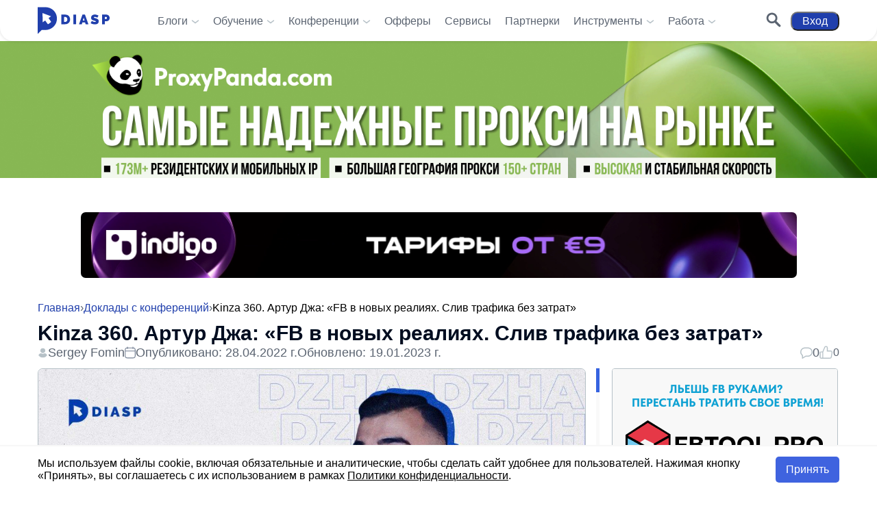

--- FILE ---
content_type: text/html; charset=UTF-8
request_url: https://diasp.pro/kinza-2022-artur-dzha-fb-v-novyh-realiyah-sliv-trafika-bez-zatrat/
body_size: 65720
content:

<!DOCTYPE html>
<html lang="ru">
<head><meta charset="UTF-8"><script>if(navigator.userAgent.match(/MSIE|Internet Explorer/i)||navigator.userAgent.match(/Trident\/7\..*?rv:11/i)){var href=document.location.href;if(!href.match(/[?&]nowprocket/)){if(href.indexOf("?")==-1){if(href.indexOf("#")==-1){document.location.href=href+"?nowprocket=1"}else{document.location.href=href.replace("#","?nowprocket=1#")}}else{if(href.indexOf("#")==-1){document.location.href=href+"&nowprocket=1"}else{document.location.href=href.replace("#","&nowprocket=1#")}}}}</script><script>class RocketLazyLoadScripts{constructor(){this.triggerEvents=["keydown","mousedown","mousemove","touchmove","touchstart","touchend","wheel"],this.userEventHandler=this._triggerListener.bind(this),this.touchStartHandler=this._onTouchStart.bind(this),this.touchMoveHandler=this._onTouchMove.bind(this),this.touchEndHandler=this._onTouchEnd.bind(this),this.clickHandler=this._onClick.bind(this),this.interceptedClicks=[],window.addEventListener("pageshow",(e=>{this.persisted=e.persisted})),window.addEventListener("DOMContentLoaded",(()=>{this._preconnect3rdParties()})),this.delayedScripts={normal:[],async:[],defer:[]},this.allJQueries=[]}_addUserInteractionListener(e){document.hidden?e._triggerListener():(this.triggerEvents.forEach((t=>window.addEventListener(t,e.userEventHandler,{passive:!0}))),window.addEventListener("touchstart",e.touchStartHandler,{passive:!0}),window.addEventListener("mousedown",e.touchStartHandler),document.addEventListener("visibilitychange",e.userEventHandler))}_removeUserInteractionListener(){this.triggerEvents.forEach((e=>window.removeEventListener(e,this.userEventHandler,{passive:!0}))),document.removeEventListener("visibilitychange",this.userEventHandler)}_onTouchStart(e){"HTML"!==e.target.tagName&&(window.addEventListener("touchend",this.touchEndHandler),window.addEventListener("mouseup",this.touchEndHandler),window.addEventListener("touchmove",this.touchMoveHandler,{passive:!0}),window.addEventListener("mousemove",this.touchMoveHandler),e.target.addEventListener("click",this.clickHandler),this._renameDOMAttribute(e.target,"onclick","rocket-onclick"))}_onTouchMove(e){window.removeEventListener("touchend",this.touchEndHandler),window.removeEventListener("mouseup",this.touchEndHandler),window.removeEventListener("touchmove",this.touchMoveHandler,{passive:!0}),window.removeEventListener("mousemove",this.touchMoveHandler),e.target.removeEventListener("click",this.clickHandler),this._renameDOMAttribute(e.target,"rocket-onclick","onclick")}_onTouchEnd(e){window.removeEventListener("touchend",this.touchEndHandler),window.removeEventListener("mouseup",this.touchEndHandler),window.removeEventListener("touchmove",this.touchMoveHandler,{passive:!0}),window.removeEventListener("mousemove",this.touchMoveHandler)}_onClick(e){e.target.removeEventListener("click",this.clickHandler),this._renameDOMAttribute(e.target,"rocket-onclick","onclick"),this.interceptedClicks.push(e),e.preventDefault(),e.stopPropagation(),e.stopImmediatePropagation()}_replayClicks(){window.removeEventListener("touchstart",this.touchStartHandler,{passive:!0}),window.removeEventListener("mousedown",this.touchStartHandler),this.interceptedClicks.forEach((e=>{e.target.dispatchEvent(new MouseEvent("click",{view:e.view,bubbles:!0,cancelable:!0}))}))}_renameDOMAttribute(e,t,n){e.hasAttribute&&e.hasAttribute(t)&&(event.target.setAttribute(n,event.target.getAttribute(t)),event.target.removeAttribute(t))}_triggerListener(){this._removeUserInteractionListener(this),"loading"===document.readyState?document.addEventListener("DOMContentLoaded",this._loadEverythingNow.bind(this)):this._loadEverythingNow()}_preconnect3rdParties(){let e=[];document.querySelectorAll("script[type=rocketlazyloadscript]").forEach((t=>{if(t.hasAttribute("src")){const n=new URL(t.src).origin;n!==location.origin&&e.push({src:n,crossOrigin:t.crossOrigin||"module"===t.getAttribute("data-rocket-type")})}})),e=[...new Map(e.map((e=>[JSON.stringify(e),e]))).values()],this._batchInjectResourceHints(e,"preconnect")}async _loadEverythingNow(){this.lastBreath=Date.now(),this._delayEventListeners(),this._delayJQueryReady(this),this._handleDocumentWrite(),this._registerAllDelayedScripts(),this._preloadAllScripts(),await this._loadScriptsFromList(this.delayedScripts.normal),await this._loadScriptsFromList(this.delayedScripts.defer),await this._loadScriptsFromList(this.delayedScripts.async);try{await this._triggerDOMContentLoaded(),await this._triggerWindowLoad()}catch(e){}window.dispatchEvent(new Event("rocket-allScriptsLoaded")),this._replayClicks()}_registerAllDelayedScripts(){document.querySelectorAll("script[type=rocketlazyloadscript]").forEach((e=>{e.hasAttribute("src")?e.hasAttribute("async")&&!1!==e.async?this.delayedScripts.async.push(e):e.hasAttribute("defer")&&!1!==e.defer||"module"===e.getAttribute("data-rocket-type")?this.delayedScripts.defer.push(e):this.delayedScripts.normal.push(e):this.delayedScripts.normal.push(e)}))}async _transformScript(e){return await this._littleBreath(),new Promise((t=>{const n=document.createElement("script");[...e.attributes].forEach((e=>{let t=e.nodeName;"type"!==t&&("data-rocket-type"===t&&(t="type"),n.setAttribute(t,e.nodeValue))})),e.hasAttribute("src")?(n.addEventListener("load",t),n.addEventListener("error",t)):(n.text=e.text,t());try{e.parentNode.replaceChild(n,e)}catch(e){t()}}))}async _loadScriptsFromList(e){const t=e.shift();return t?(await this._transformScript(t),this._loadScriptsFromList(e)):Promise.resolve()}_preloadAllScripts(){this._batchInjectResourceHints([...this.delayedScripts.normal,...this.delayedScripts.defer,...this.delayedScripts.async],"preload")}_batchInjectResourceHints(e,t){var n=document.createDocumentFragment();e.forEach((e=>{if(e.src){const i=document.createElement("link");i.href=e.src,i.rel=t,"preconnect"!==t&&(i.as="script"),e.getAttribute&&"module"===e.getAttribute("data-rocket-type")&&(i.crossOrigin=!0),e.crossOrigin&&(i.crossOrigin=e.crossOrigin),n.appendChild(i)}})),document.head.appendChild(n)}_delayEventListeners(){let e={};function t(t,n){!function(t){function n(n){return e[t].eventsToRewrite.indexOf(n)>=0?"rocket-"+n:n}e[t]||(e[t]={originalFunctions:{add:t.addEventListener,remove:t.removeEventListener},eventsToRewrite:[]},t.addEventListener=function(){arguments[0]=n(arguments[0]),e[t].originalFunctions.add.apply(t,arguments)},t.removeEventListener=function(){arguments[0]=n(arguments[0]),e[t].originalFunctions.remove.apply(t,arguments)})}(t),e[t].eventsToRewrite.push(n)}function n(e,t){let n=e[t];Object.defineProperty(e,t,{get:()=>n||function(){},set(i){e["rocket"+t]=n=i}})}t(document,"DOMContentLoaded"),t(window,"DOMContentLoaded"),t(window,"load"),t(window,"pageshow"),t(document,"readystatechange"),n(document,"onreadystatechange"),n(window,"onload"),n(window,"onpageshow")}_delayJQueryReady(e){let t=window.jQuery;Object.defineProperty(window,"jQuery",{get:()=>t,set(n){if(n&&n.fn&&!e.allJQueries.includes(n)){n.fn.ready=n.fn.init.prototype.ready=function(t){e.domReadyFired?t.bind(document)(n):document.addEventListener("rocket-DOMContentLoaded",(()=>t.bind(document)(n)))};const t=n.fn.on;n.fn.on=n.fn.init.prototype.on=function(){if(this[0]===window){function e(e){return e.split(" ").map((e=>"load"===e||0===e.indexOf("load.")?"rocket-jquery-load":e)).join(" ")}"string"==typeof arguments[0]||arguments[0]instanceof String?arguments[0]=e(arguments[0]):"object"==typeof arguments[0]&&Object.keys(arguments[0]).forEach((t=>{delete Object.assign(arguments[0],{[e(t)]:arguments[0][t]})[t]}))}return t.apply(this,arguments),this},e.allJQueries.push(n)}t=n}})}async _triggerDOMContentLoaded(){this.domReadyFired=!0,await this._littleBreath(),document.dispatchEvent(new Event("rocket-DOMContentLoaded")),await this._littleBreath(),window.dispatchEvent(new Event("rocket-DOMContentLoaded")),await this._littleBreath(),document.dispatchEvent(new Event("rocket-readystatechange")),await this._littleBreath(),document.rocketonreadystatechange&&document.rocketonreadystatechange()}async _triggerWindowLoad(){await this._littleBreath(),window.dispatchEvent(new Event("rocket-load")),await this._littleBreath(),window.rocketonload&&window.rocketonload(),await this._littleBreath(),this.allJQueries.forEach((e=>e(window).trigger("rocket-jquery-load"))),await this._littleBreath();const e=new Event("rocket-pageshow");e.persisted=this.persisted,window.dispatchEvent(e),await this._littleBreath(),window.rocketonpageshow&&window.rocketonpageshow({persisted:this.persisted})}_handleDocumentWrite(){const e=new Map;document.write=document.writeln=function(t){const n=document.currentScript,i=document.createRange(),r=n.parentElement;let o=e.get(n);void 0===o&&(o=n.nextSibling,e.set(n,o));const s=document.createDocumentFragment();i.setStart(s,0),s.appendChild(i.createContextualFragment(t)),r.insertBefore(s,o)}}async _littleBreath(){Date.now()-this.lastBreath>45&&(await this._requestAnimFrame(),this.lastBreath=Date.now())}async _requestAnimFrame(){return document.hidden?new Promise((e=>setTimeout(e))):new Promise((e=>requestAnimationFrame(e)))}static run(){const e=new RocketLazyLoadScripts;e._addUserInteractionListener(e)}}RocketLazyLoadScripts.run();</script>


    
    <meta http-equiv="X-UA-Compatible" content="IE=edge">
    <meta name="viewport" content="width=device-width, initial-scale=1.0">
    <meta name='robots' content='index, follow, max-image-preview:large, max-snippet:-1, max-video-preview:-1' />

	<!-- This site is optimized with the Yoast SEO plugin v26.8 - https://yoast.com/product/yoast-seo-wordpress/ -->
	<title>Kinza 360: Артур Джа</title>
	<meta name="description" content="Артур Джа выступил на Kinza 360 и рассказал, как работать в команде 2022 году, обойти Risk Payment и создать верифицированный BM." />
	<link rel="canonical" href="https://diasp.pro/kinza-2022-artur-dzha-fb-v-novyh-realiyah-sliv-trafika-bez-zatrat/" />
	<meta property="og:locale" content="ru_RU" />
	<meta property="og:type" content="article" />
	<meta property="og:title" content="Kinza 360: Артур Джа" />
	<meta property="og:description" content="Артур Джа выступил на Kinza 360 и рассказал, как работать в команде 2022 году, обойти Risk Payment и создать верифицированный BM." />
	<meta property="og:url" content="https://diasp.pro/kinza-2022-artur-dzha-fb-v-novyh-realiyah-sliv-trafika-bez-zatrat/" />
	<meta property="og:site_name" content="Diasp.pro - Арбитраж Трафика и Заработок в Интернете" />
	<meta property="article:published_time" content="2022-04-28T11:58:11+00:00" />
	<meta property="article:modified_time" content="2023-01-19T14:00:00+00:00" />
	<meta property="og:image" content="https://diasp.pro/wp-content/uploads/2022/04/dzhan-novyy-obl.jpg" />
	<meta property="og:image:width" content="1200" />
	<meta property="og:image:height" content="696" />
	<meta property="og:image:type" content="image/jpeg" />
	<meta name="author" content="Sergey Fomin" />
	<meta name="twitter:card" content="summary_large_image" />
	<meta name="twitter:creator" content="@DiaspPro" />
	<meta name="twitter:site" content="@DiaspPro" />
	<meta name="twitter:label1" content="Написано автором" />
	<meta name="twitter:data1" content="Sergey Fomin" />
	<meta name="twitter:label2" content="Примерное время для чтения" />
	<meta name="twitter:data2" content="8 минут" />
	<!-- / Yoast SEO plugin. -->


<link rel="alternate" title="oEmbed (JSON)" type="application/json+oembed" href="https://diasp.pro/wp-json/oembed/1.0/embed?url=https%3A%2F%2Fdiasp.pro%2Fkinza-2022-artur-dzha-fb-v-novyh-realiyah-sliv-trafika-bez-zatrat%2F" />
<link rel="alternate" title="oEmbed (XML)" type="text/xml+oembed" href="https://diasp.pro/wp-json/oembed/1.0/embed?url=https%3A%2F%2Fdiasp.pro%2Fkinza-2022-artur-dzha-fb-v-novyh-realiyah-sliv-trafika-bez-zatrat%2F&#038;format=xml" />
<style id='wp-img-auto-sizes-contain-inline-css' type='text/css'>
img:is([sizes=auto i],[sizes^="auto," i]){contain-intrinsic-size:3000px 1500px}
/*# sourceURL=wp-img-auto-sizes-contain-inline-css */
</style>
<link data-minify="1" rel='stylesheet' id='dashicons-css' href='https://diasp.pro/wp-content/cache/min/1/wp-includes/css/dashicons.min.css?ver=1769342745' type='text/css' media='all' />
<link data-minify="1" rel='stylesheet' id='post-views-counter-frontend-css' href='https://diasp.pro/wp-content/cache/min/1/wp-content/plugins/post-views-counter/css/frontend.css?ver=1769342745' type='text/css' media='all' />
<style id='wp-emoji-styles-inline-css' type='text/css'>

	img.wp-smiley, img.emoji {
		display: inline !important;
		border: none !important;
		box-shadow: none !important;
		height: 1em !important;
		width: 1em !important;
		margin: 0 0.07em !important;
		vertical-align: -0.1em !important;
		background: none !important;
		padding: 0 !important;
	}
/*# sourceURL=wp-emoji-styles-inline-css */
</style>
<style id='classic-theme-styles-inline-css' type='text/css'>
/*! This file is auto-generated */
.wp-block-button__link{color:#fff;background-color:#32373c;border-radius:9999px;box-shadow:none;text-decoration:none;padding:calc(.667em + 2px) calc(1.333em + 2px);font-size:1.125em}.wp-block-file__button{background:#32373c;color:#fff;text-decoration:none}
/*# sourceURL=/wp-includes/css/classic-themes.min.css */
</style>
<link rel='stylesheet' id='expert-review-style-css' href='https://diasp.pro/wp-content/plugins/expert-review/assets/public/css/styles.min.css?ver=1.8.1' type='text/css' media='all' />
<link rel='stylesheet' id='ez-toc-css' href='https://diasp.pro/wp-content/plugins/easy-table-of-contents/assets/css/screen.min.css?ver=2.0.80' type='text/css' media='all' />
<style id='ez-toc-inline-css' type='text/css'>
div#ez-toc-container .ez-toc-title {font-size: 20px;}div#ez-toc-container .ez-toc-title {font-weight: 500;}div#ez-toc-container ul li , div#ez-toc-container ul li a {font-size: 1em;}div#ez-toc-container ul li , div#ez-toc-container ul li a {font-weight: 500;}div#ez-toc-container nav ul ul li {font-size: 90%;}div#ez-toc-container {background: #f9f9f9;border: 1px solid #b6c1c7;}div#ez-toc-container p.ez-toc-title , #ez-toc-container .ez_toc_custom_title_icon , #ez-toc-container .ez_toc_custom_toc_icon {color: #000d20;}div#ez-toc-container ul.ez-toc-list a {color: #203fac;}div#ez-toc-container ul.ez-toc-list a:hover {color: #203fac;}div#ez-toc-container ul.ez-toc-list a:visited {color: #203fac;}.ez-toc-counter nav ul li a::before {color: ;}.ez-toc-box-title {font-weight: bold; margin-bottom: 10px; text-align: center; text-transform: uppercase; letter-spacing: 1px; color: #666; padding-bottom: 5px;position:absolute;top:-4%;left:5%;background-color: inherit;transition: top 0.3s ease;}.ez-toc-box-title.toc-closed {top:-25%;}
.ez-toc-container-direction {direction: ltr;}.ez-toc-counter ul{counter-reset: item ;}.ez-toc-counter nav ul li a::before {content: counters(item, '.', decimal) '. ';display: inline-block;counter-increment: item;flex-grow: 0;flex-shrink: 0;margin-right: .2em; float: left; }.ez-toc-widget-direction {direction: ltr;}.ez-toc-widget-container ul{counter-reset: item ;}.ez-toc-widget-container nav ul li a::before {content: counters(item, '.', decimal) '. ';display: inline-block;counter-increment: item;flex-grow: 0;flex-shrink: 0;margin-right: .2em; float: left; }
/*# sourceURL=ez-toc-inline-css */
</style>
<link data-minify="1" rel='stylesheet' id='index-css' href='https://diasp.pro/wp-content/cache/min/1/wp-content/themes/diasp/build/src/css/index.css?ver=1769342745' type='text/css' media='all' />
<link data-minify="1" rel='stylesheet' id='fancybox-css' href='https://diasp.pro/wp-content/cache/min/1/wp-content/themes/diasp/build/src/css/fancybox.css?ver=1769342745' type='text/css' media='all' />
<script type="rocketlazyloadscript" data-rocket-type="text/javascript" id="post-views-counter-frontend-js-before">
/* <![CDATA[ */
var pvcArgsFrontend = {"mode":"js","postID":8407,"requestURL":"https:\/\/diasp.pro\/wp-admin\/admin-ajax.php","nonce":"4171ee9c1b","dataStorage":"cookies","multisite":false,"path":"\/","domain":""};

//# sourceURL=post-views-counter-frontend-js-before
/* ]]> */
</script>
<script type="rocketlazyloadscript" data-minify="1" data-rocket-type="text/javascript" src="https://diasp.pro/wp-content/cache/min/1/wp-content/plugins/post-views-counter/js/frontend.js?ver=1769342745" id="post-views-counter-frontend-js" defer></script>
<link rel="https://api.w.org/" href="https://diasp.pro/wp-json/" /><link rel="alternate" title="JSON" type="application/json" href="https://diasp.pro/wp-json/wp/v2/posts/8407" /><meta name="generator" content="WordPress 6.9" />
<link rel='shortlink' href='https://diasp.pro/?p=8407' />
      <meta name="onesignal" content="wordpress-plugin"/>
            <script type="rocketlazyloadscript">

      window.OneSignalDeferred = window.OneSignalDeferred || [];

      OneSignalDeferred.push(function(OneSignal) {
        var oneSignal_options = {};
        window._oneSignalInitOptions = oneSignal_options;

        oneSignal_options['serviceWorkerParam'] = { scope: '/wp-content/plugins/onesignal-free-web-push-notifications/sdk_files/push/onesignal/' };
oneSignal_options['serviceWorkerPath'] = 'OneSignalSDKWorker.js';

        OneSignal.Notifications.setDefaultUrl("https://diasp.pro");

        oneSignal_options['wordpress'] = true;
oneSignal_options['appId'] = '821cda8a-b3d9-45ba-bfbf-9a20ea88127e';
oneSignal_options['allowLocalhostAsSecureOrigin'] = true;
oneSignal_options['welcomeNotification'] = { };
oneSignal_options['welcomeNotification']['title'] = "";
oneSignal_options['welcomeNotification']['message'] = "Добро пожаловать в мир Affiliate маркетинга!";
oneSignal_options['path'] = "https://diasp.pro/wp-content/plugins/onesignal-free-web-push-notifications/sdk_files/";
oneSignal_options['promptOptions'] = { };
oneSignal_options['promptOptions']['actionMessage'] = "Хотите быть в курсе последних новостей и обновлений в сфере Affiliate маркетинга?";
oneSignal_options['promptOptions']['acceptButtonText'] = "Разрешить";
oneSignal_options['promptOptions']['cancelButtonText'] = "Нет, спасибо";
              OneSignal.init(window._oneSignalInitOptions);
              OneSignal.Slidedown.promptPush()      });

      function documentInitOneSignal() {
        var oneSignal_elements = document.getElementsByClassName("OneSignal-prompt");

        var oneSignalLinkClickHandler = function(event) { OneSignal.Notifications.requestPermission(); event.preventDefault(); };        for(var i = 0; i < oneSignal_elements.length; i++)
          oneSignal_elements[i].addEventListener('click', oneSignalLinkClickHandler, false);
      }

      if (document.readyState === 'complete') {
           documentInitOneSignal();
      }
      else {
           window.addEventListener("load", function(event){
               documentInitOneSignal();
          });
      }
    </script>
<link rel="icon" href="https://diasp.pro/wp-content/uploads/2020/05/cropped-logo-1-32x32.png" sizes="32x32" />
<link rel="icon" href="https://diasp.pro/wp-content/uploads/2020/05/cropped-logo-1-192x192.png" sizes="192x192" />
<link rel="apple-touch-icon" href="https://diasp.pro/wp-content/uploads/2020/05/cropped-logo-1-180x180.png" />
<meta name="msapplication-TileImage" content="https://diasp.pro/wp-content/uploads/2020/05/cropped-logo-1-270x270.png" />
<noscript><style id="rocket-lazyload-nojs-css">.rll-youtube-player, [data-lazy-src]{display:none !important;}</style></noscript>
    <meta name="google-site-verification" content="9VTLz16GNMOPTui2P4sZErOSzchVJqnFq1247_qfMSk"/>
    <meta name='wmail-verification' content='7b601fccd53a870beb5d9f99ed8bcb78'/>

    

    
    
    
        <!--  <link rel="preload" href="https://diasp.pro/wp-content/themes/diasp/build/src/css/first_screen.css" as="style">
      <link rel="stylesheet" href="https://diasp.pro/wp-content/themes/diasp/build/src/css/first_screen.css">-->
    <!--    <link rel="stylesheet" href="https://diasp.pro/wp-content/themes/diasp/build/src/scss/first_screen.css"  />
    -->
    <style>
        ﻿@font-face{font-weight:normal;font-style:normal;font-display:swap;font-family:"SF Pro";src:url("/wp-content/themes/diasp/build/src/fonts/SFProDisplay-Regular.eot");src:url("/wp-content/themes/diasp/build/src/fonts/SFProDisplay-Regular.eot?#iefix") format("embedded-opentype"),url("/wp-content/themes/diasp/build/src/fonts/SFProDisplay-Regular.woff2") format("woff2"),url("/wp-content/themes/diasp/build/src/fonts/SFProDisplay-Regular.woff") format("woff"),url("/wp-content/themes/diasp/build/src/fonts/SFProDisplay-Regular.ttf") format("truetype")}.header{padding:0 10px !important;width:100%;background-color:#fff;border-radius:0px 0px 20px 20px;transition:.3s ease;position:fixed;top:0;left:0;z-index:997;box-shadow:0px 0px 4px 0px rgba(0,0,0,.1490196078);height:60px}.logo-wrap{display:flex;align-content:center;align-items:center}.header__logo{display:block}.logo-sponsor{display:flex;height:30px;margin-left:7px;gap:7px;position:relative;align-items:center;align-content:center;box-sizing:content-box;overflow:hidden}.logo-sponsor .separator{z-index:9999}.logo-sponsor .mobile-logo-img{min-width:80px;min-height:30px;zoom:1.6;margin-top:-3px;margin-left:-6px}.header__logo-svg{fill:#203fac}.fix.header{padding:10px 10px;background-color:#203fac;bottom:0}.fix .header__logo-svg{fill:#fff}.header__wrapper{max-width:1200px;margin:0 auto}.header__blocks{display:flex;justify-content:space-between;align-items:center;align-content:center;gap:1rem;position:relative;height:61px}.header__user-area{display:flex;justify-content:space-between;align-items:center;margin-left:auto}.header__search{margin-right:.625rem;cursor:pointer;height:26px}.header__search--hidden{display:none}.header__cancel{margin:0 1rem .4rem -1.8rem;cursor:pointer;width:9px;height:9px}.header__cancel img{width:100%}.header__cancel--hidden{display:none}.header__burger{display:none}.header__burgerbutton{border:none;outline:none;background:none;cursor:pointer}.header__search--mobi{width:1.3rem}.header__search--mobi svg{width:100%}.header__logo svg{width:117px;height:48px}.header--hide .header__user-area{display:none !important}.header--hide .header__burger{display:none !important}.header--hide .header__blocks{justify-content:center !important}.header--hide .header__logo{margin-top:0 !important}.header--hide .header .menusearch{display:none !important}.header__social-links{display:none}@media(max-width: 1720px){.header__wrapper{max-width:1100px}.header__logo svg{width:105px;height:43px}.header__search{height:30px;width:30px;border:0;background:rgba(0,0,0,0)}.header__search svg{width:22px;height:22px}.header{padding:0 20px !important}}@media(max-width: 1600px){.header__wrapper{max-width:1050px}}@media(max-width: 1400px){.header__wrapper{max-width:960px}}@media(max-width: 1024px){.header__burger{display:block;width:26px;height:26px}.header__social-links{display:flex;justify-content:space-around;align-content:center;align-items:center;margin:20px}.header__social-links a{color:#5b6471}.header__social-links .icon__path{fill:#000d20}.footer__social-link{margin-bottom:0;margin-right:0;max-width:initial;width:auto}.footer__social-link .link--hover{display:none;color:#5b6471 !important}.header__search{display:none}.header{border-radius:0;height:50px}.menusearch{display:none}.header__logo svg{width:100px;height:40px}.header__blocks{height:50px}.header__logo{width:100px;height:40px}}@media(max-width: 480px){.header{padding:0 !important}}.user{display:flex;width:40px;height:40px;border-radius:50%;background:#203fac;justify-content:center;align-items:center;cursor:default;overflow:hidden}.user img{width:100%}.usermenu{position:absolute;top:100%;overflow:hidden;border-bottom-left-radius:4px;border-bottom-right-radius:4px;border:1px solid #f7f7f7;border-top:none;background:#fff;z-index:998;width:220px;left:-100px;height:0;opacity:0;transition:all .3s ease}.usermenu .usermenu__item{margin:7px 0 7px 0;display:block;width:100%}.usermenu .usermenu__item:hover{background:#f4f6ff}.usermenu .usermenu__item a{color:#5b6471;padding:7px 16px;display:block}.user__wrapper{padding:8px 0;position:relative}.user__wrapper:hover .usermenu{display:block;height:initial;opacity:1;transition:all .3s ease}.user--hidden{display:none}@media(max-width: 1720px){.user{width:30px;height:30px}}.card-popular__views{display:none !important}.single-meta__group .single-meta__group-row:nth-child(2) .single-meta__item:nth-child(1){display:none}.header__blocks{z-index:99999}.menu{display:flex;justify-content:center;align-items:center}.menu .menu-item{list-style-type:none;margin-right:20px;position:relative}.menu .menu-item a{color:#5b6471 !important;font-weight:400;display:block;padding:20px 0;transition:color .3s ease;white-space:nowrap;font-size:1.125rem}.menu .menu-item a:hover{color:#203fac !important}.menu .menu-item:last-child{list-style-type:none;margin-right:0}.menu .menu-item.current-menu-item>a{color:#203fac !important}.menu .menu-item.current-menu-ancestor>a{color:#203fac !important}.menusearch .menu-item-has-children:hover .sub-menu{display:flex;position:absolute;top:60px;z-index:5000}.menusearch .menu-item-has-children:hover>a::after{transform:rotate(-180deg) translateY(-5px);-webkit-transform:rotate(-180deg) translateY(-5px);transition:.3s ease-in}.menusearch .menu-item:nth-child(8):hover .sub-menu{display:grid;grid-template-columns:1fr 1fr;right:0}.menusearch .menu-item:nth-child(2):hover .sub-menu{display:grid;grid-template-columns:1fr 1fr;left:0}.menusearch .menu-item:nth-child(7):hover .sub-menu{display:grid;grid-template-columns:1fr 1fr;right:0}.sub-menu{display:none;flex-direction:column;justify-content:start;align-items:start;overflow:hidden;transition:max-height ease-in .7s,opacity ease .5s,padding ease .5s;border-bottom-left-radius:4px;border-bottom-right-radius:4px;border:1px solid #f7f7f7;border-top:none;padding:0;background:#fff;z-index:998;box-shadow:0px 3px 4px 0px rgba(0,0,0,.1490196078)}.sub-menu .menu-item{margin:7px 0 7px 0;position:relative}.sub-menu .menu-item a{color:#5b6471 !important;position:relative;padding:7px 60px 7px 16px;display:block;cursor:pointer}.sub-menu .menu-item a:hover{color:#5b6471 !important}.sub-menu .menu-item:last-child{margin-bottom:0}.sub-menu .menu-item:hover{background:#f4f6ff;color:#5b6471 !important}.sub-menu .menu-item.current-menu-item>a{color:#5b6471 !important}.sub-menu--init{width:initial}.sub-menu--shown{width:initial;opacity:1;max-height:1000px;padding:0 0 4px 0}.menu-item-has-children>a::after{content:url('data:image/svg+xml,%3Csvg width="12" height="6" viewBox="0 0 12 6" fill="none" xmlns="http://www.w3.org/2000/svg"%3E%3Cpath d="M6.00011 5.24999C5.85011 5.24999 5.65011 5.19999 5.55011 5.09999L1.05011 1.59999C0.750109 1.34999 0.700109 0.849987 0.950109 0.549987C1.20011 0.249987 1.70011 0.199986 2.00011 0.449986L6.00011 3.54999L10.0001 0.449986C10.3001 0.199986 10.8001 0.249987 11.0501 0.549987C11.3001 0.849987 11.2501 1.34999 10.9501 1.59999L6.45011 5.09999C6.35011 5.19999 6.15011 5.24999 6.00011 5.24999Z" fill="%23B6C1C7"/%3E%3C/svg%3E%0A');margin-left:5px;transition:.3s ease-out;display:inline-block;transform:translateY(-1px)}.menu--hidden{display:none}@media(max-width: 1720px){.menu .menu-item a{font-size:1rem}.menu-item-has-children>a::after{top:27px}.menu .menu-item-has-children:hover>a::after{transform:rotate(-180deg) translateY(-4px);-webkit-transform:rotate(-180deg) translateY(-4px)}.sub-menu .menu-item{margin-right:0;display:block;width:100%}}@media(max-width: 1024px){.menu .menu-item{margin-right:0}.menu .menu-item-has-children{margin-right:0;display:flex;justify-content:space-between;align-items:center}.menu .menu-item-has-children:after{content:url('data:image/svg+xml,%3Csvg width="12" height="6" viewBox="0 0 12 6" fill="none" xmlns="http://www.w3.org/2000/svg"%3E%3Cpath d="M6.00011 5.24999C5.85011 5.24999 5.65011 5.19999 5.55011 5.09999L1.05011 1.59999C0.750109 1.34999 0.700109 0.849987 0.950109 0.549987C1.20011 0.249987 1.70011 0.199986 2.00011 0.449986L6.00011 3.54999L10.0001 0.449986C10.3001 0.199986 10.8001 0.249987 11.0501 0.549987C11.3001 0.849987 11.2501 1.34999 10.9501 1.59999L6.45011 5.09999C6.35011 5.19999 6.15011 5.24999 6.00011 5.24999Z" fill="%23B6C1C7"/%3E%3C/svg%3E%0A');margin-right:20px;transition:.3s ease-out;display:inline-block;transform:translateY(-1px)}.menu .burger-item--expanded{display:block !important}.menu .burger-item--expanded:after{position:absolute;right:10px;top:15px;transform:rotate(180deg)}.menu .burger-item--expanded .sub-menu{background:#f4f6ff;color:#5b6471 !important}.menu .burger-item--expanded .sub-menu .menu-item{margin:0}.menu .burger-item--expanded .sub-menu .menu-item a{display:block !important}.menu-item-has-children>a::after{display:none}}@media(max-width: 1200px){.sub-menu .menu-item{margin-right:0}}@media(max-width: 1024px){.menu{display:none}.burger .menu{display:block}}.burger{visibility:hidden;position:fixed;top:0;left:0;bottom:0;right:0;width:100vw;background:#fff;z-index:9999;overflow:scroll;height:100vh;transform:translateX(-100%);transition:all .3s ease-in}.burger .sub-menu{display:none;width:initial;height:initial;opacity:1;max-height:none;border-radius:0;background:none;color:#fff;border:none;box-shadow:none}.burger .sub-menu .menu-item::after{content:none}.burger .sub-menu .menu-item:hover{background:none}.burger .user__wrapper{display:flex;align-items:center;flex-direction:row-reverse;justify-content:space-between;width:100%}.burger .user__wrapper.user--hidden{display:none}.burger .user{width:70px;height:70px}.burger .login__button{padding:0;background:none;color:#000}.burger-open{visibility:visible;transform:translateX(0%);transition:all .3s ease-in}.burger-item--expanded{display:block}.burger__menu{background:#fff;color:#5b6471}.burger__menu .menu-item a{padding:12px 20px;font-size:1.125rem;display:flex !important;justify-content:space-between}.burger__menu .menu-item a:hover{background:#e5ebff;border-left:5px solid #3f63df;padding-left:15px}.burger__menu .menu-item a:visited{color:#5b6471}.burger__usermenu{list-style-type:none}.burger__usermenu-item{padding:5px 0}.burger__usermenu-item a{color:#000;font-weight:600}.burger__title{padding:10px 15px 10px 25px;border-bottom:1px solid #b6c1c7;background:#fff;display:flex;justify-content:center;align-items:center;position:relative}.burger__title--h3{font-size:18px;line-height:20px;color:#000d20;font-weight:400;text-align:center}.login__button--mobile{display:none}@media(max-width: 1024px){.burger__menu{background:#fff;color:#5b6471}.burger__menu .menu-item a{padding:12px 20px;display:inline-block !important;justify-content:space-between}.burger__menu .menu-item a:hover{background:rgba(0,0,0,0);border-left:none}.burger__menu .menu-item a:visited{color:#5b6471}.login__button--desktop{display:none !important}.login__button--mobile{display:block;cursor:pointer;border:0;background:rgba(0,0,0,0)}.login__button--mobile figure{height:25px;width:25px;min-width:25px}.login__button--mobile figure img{height:25px;width:25px;min-width:25px}}@media(min-width: 500px){.burger__profile{padding:50px 100px 10px 100px}}#searchform{width:100%;align-items:flex-end;display:flex;flex-direction:row-reverse;gap:.5rem}.search__input{width:100%;border:none;border-bottom:1px solid #5b6471;padding:.25rem}.search__input:focus{box-shadow:none;border-bottom:1px solid #203fac}.search__button{border:none;background:none;cursor:pointer;height:24px}.search__button img{width:100%}.menusearch{width:100%}.search-wrapper{display:flex;flex-direction:column;gap:1.5rem}.search-post{display:flex;flex-direction:column;gap:.5rem;padding:10px}.search-post:hover{background-color:#f4f6ff}.search-link:hover>h2{color:#203fac}.search-link{display:flex;align-items:center;color:#203fac}.search-link p{font-size:1.125rem}.search-link:visited{color:#203fac}.search-text{color:#555}.search-section .divider:last-child{display:none}@media(max-width: 1720px){.search-link p{font-size:1rem}.search__button{height:22px}}.branding{position:relative}.branding__poster{max-width:1920px;margin:0 auto;padding-top:320px}.branding__link{display:block;position:absolute;top:60px;left:0;width:100%;height:260px;background-position-y:60px;background-position-x:center;background-repeat:no-repeat;background-attachment:fixed}.branding__link:hover{filter:contrast(0.8)}.lazy{opacity:0;transition:opacity .5s ease}.lazy.entered.loaded{opacity:1 !important}.branding__link{opacity:1;transition:opacity .5s ease}.branding__link.entered.loaded{opacity:1 !important}.branbranding__poster--mobile{display:none !important}@media(max-width: 1440px){.branding__poster{padding-top:285px}.branding__link{background-size:1700px auto;height:225px}}@media(max-width: 1300px){.branding__link{background-size:1500px auto;height:200px}.branding__poster{padding-top:260px}}@media(max-width: 1024px){.branbranding__poster--desktop{display:none}.branbranding__poster--mobile{display:block !important;padding-top:180px;position:relative}.branding__link--mobile{display:block;overflow:hidden}.branbranding__poster--mobile-wrap{position:relative;overflow:hidden}.branding__link--mobile{display:block;position:absolute;width:100%;top:0;right:0;bottom:0;left:0;background-position-y:50px;background-position-x:center;background-repeat:no-repeat;background-attachment:fixed;background-size:100vw auto}}@media(min-width: 768px)and (max-width: 1023px){.branbranding__poster--mobile-wrap{max-height:300px}}*{box-sizing:border-box;margin:0;padding:0}a{text-decoration:none}img{max-width:100%;height:auto}input,select,textarea,a,button{outline:none;transition:all .3s ease}input,select,textarea{color:#000d20}input:focus,select:focus,textarea:focus,a:focus,button:focus{outline:none;box-shadow:0 0 2px #203fac}p,a,div,button,select{font-size:1.125rem}.page__text{line-height:140.5%;color:#5b6471;margin:.625rem 0 1.875rem 0}.page__text h3{margin-bottom:25px}.page__text p{margin-bottom:15px}img:not([src]):not([srcset]){visibility:hidden}body{font-family:"SF Pro","Segoe UI",Tahoma,Geneva,Verdana,sans-serif;font-weight:400;background:#fff;max-width:100vw;overflow-x:hidden}input,textarea{font-size:1.125rem}input::placeholder{font-size:1.25rem}html,body{width:100%;height:100%;margin:0px;padding:0px;scroll-behavior:smooth}.very__long__stuff{height:3000px}.main{background:#fff;transition:.3s ease-in-out;border-radius:20px;padding:3.25rem;position:relative}.main__content{margin:0 auto}.swiper-slide{height:auto !important}.searchmobi{display:none}.searchmobi .search{margin-top:1rem}.select{position:relative;display:block;width:100%;max-width:195px}.select__head{width:100%;max-width:195px;height:34px;border:1px solid #b6c1c7;border-radius:4px;padding:6px 10px;color:#000d20;cursor:pointer;position:relative}.select__head::after{content:url('data:image/svg+xml,%3Csvg width="12" height="6" viewBox="0 0 12 6" fill="none" xmlns="http://www.w3.org/2000/svg"%3E%3Cpath d="M6.00011 5.24999C5.85011 5.24999 5.65011 5.19999 5.55011 5.09999L1.05011 1.59999C0.750109 1.34999 0.700109 0.849987 0.950109 0.549987C1.20011 0.249987 1.70011 0.199986 2.00011 0.449986L6.00011 3.54999L10.0001 0.449986C10.3001 0.199986 10.8001 0.249987 11.0501 0.549987C11.3001 0.849987 11.2501 1.34999 10.9501 1.59999L6.45011 5.09999C6.35011 5.19999 6.15011 5.24999 6.00011 5.24999Z" fill="%23B6C1C7"/%3E%3C/svg%3E%0A');position:absolute;right:13px;top:4px;transition:.3s ease-out;display:inline-block;transform:translateY(-1px)}.select__head.open::after{transform:rotate(180deg) translateY(-5px);-webkit-transform:rotate(-180deg) translateY(-5px)}.select__list{position:absolute;top:100%;left:0;right:0;background:#fff;max-width:195px;border:1px solid #b6c1c7;border-radius:0 0 4px 4px;margin-top:-1px;z-index:100;font-size:14px;color:#424348;flex-direction:column;gap:5px}.select__list::-webkit-scrollbar{width:7px;background-color:#f8f9fa;padding:5px}.select__list::-webkit-scrollbar-thumb{border-radius:10px;background-color:#d9d9d9}.select__list .select__item{position:relative;padding:8px 9px;color:#5b6471;list-style:none}.select__list .select__item:first-child{margin-top:5px}.select__list .select__item:last-child{margin-bottom:5px}.select__list .select__item:visited{color:#5b6471}.select__list .select__item:hover{background:#f4f6ff}.open{border-radius:4px 4px 0 0}.select__title{font-weight:400;color:#5b6471;line-height:18px;margin-bottom:9px}.rules{padding-top:5rem !important}.rules__text{line-height:140.5%;color:#000d20;margin-top:2rem}.rules__text h2{margin-bottom:1.5rem}.rules__text h3{margin-bottom:1rem}.rules__text p{margin-bottom:1rem}.rules__text dl,.rules__text ol,.rules__text ul{padding-left:20px;margin-bottom:1rem}.rules__text li{color:#000d20;line-height:150%}@media(max-width: 1720px){.main{max-width:1100px;padding:2.5rem}p,a,div,button,select{font-size:1rem}.page__text{margin:.625rem 0 1.5625rem 0}input,textarea{font-size:1rem}input::placeholder{font-size:1rem}}@media(max-width: 1600px){.main{max-width:1050px;padding:1.625rem}}@media(max-width: 1400px){.main{max-width:initial;width:100%;padding:1.25rem}}@media(max-width: 1000px){.page__text{font-size:1.125rem;margin:.625rem 0 1.25rem 0}.searchmobi{display:initial}.searchmobi .search--hidden{display:flex}.main{border-radius:0;padding:1.25rem;box-shadow:none;margin:0 auto}}@media(max-width: 700px){.hide-on-mobile{display:none}.no-scrolling{overflow:hidden}}.checkbox{display:grid;place-items:center;width:24px !important;height:24px !important;padding:0;margin:0;color:#0040ff;position:relative;cursor:pointer;appearance:none}.checkbox:before{content:"";width:100%;height:100%;line-height:1;color:inherit;border-width:2px;border-style:solid;border-color:#b6c1c7;border-radius:4px;transition:all .2s ease}.checkbox:after{content:"";width:calc(100% - 12px);height:calc(100% - 19px);border-width:0px 0px 2px 2px;border-style:solid;border-color:#fff;transform:rotate(-45deg);position:absolute;top:6px;left:5px;transition:all .2s ease}.checkbox:checked:before{background:#0040ff;border-color:#0040ff}.checkbox:checked::after{border-color:#fff}.checkbox:disabled{cursor:not-allowed}.checkbox:disabled:before{border-color:#a9a9a9}.checkbox:disabled:after{border-color:rgba(0,0,0,0)}.checkbox:disabled:checked{color:#0040ff;opacity:.65}.checkbox:disabled:checked:before{border-color:#0040ff}.checkbox:disabled:checked::after{border-color:#fff}.checkbox.focus,.checkbox:focus{outline:none;box-shadow:none}.checkbox__field{display:grid;grid-template-columns:repeat(2, max-content);gap:.3rem;align-items:center}.checkbox__label{color:#5b6471;font-size:"1.25rem"}.title__h1{font-size:1.875rem;font-style:normal;font-weight:600;line-height:36px;letter-spacing:0em;text-align:left}h1{line-height:36px;font-size:1.875rem;font-weight:600;color:#000d20}.title__h2{font-size:1.375rem;font-weight:600}.title__h2 a{color:#000d20;font-size:1.375rem}h2{font-size:1.375rem;font-weight:600;color:#000d20}h3{font-size:1.25rem;font-weight:600;color:#000d20}.title{display:flex;justify-content:space-between;align-items:center;margin-bottom:1.875rem;width:100%}.title__group{display:grid;grid-auto-flow:column;align-items:center;gap:20px}.h2-title{font-size:1.875rem;font-style:normal;font-weight:600;line-height:36px;letter-spacing:0em;text-align:left;margin-bottom:15px}.title--middlemargin{margin-bottom:15px}.title--smallmargin{margin-bottom:15px}.title--nomargin{margin:0 !important}.title--margintop{margin-top:1.875rem}.title__link{text-decoration:none;color:#203fac}.title__button-link{max-height:30px;display:flex;justify-content:center;border-radius:10px;align-items:center;color:#fff;padding:4.5px 16px;font-size:18px;white-space:nowrap}.title__button-link:hover{filter:brightness(1.2)}.sponsor__button-link{max-height:30px;display:flex;justify-content:center;border-radius:10px;align-items:center;color:#1f1e26;padding:4.5px 26px 4.5px 18px;font-size:18px;white-space:nowrap;gap:10px;background-color:rgba(0,0,0,0);text-transform:uppercase;border:1px solid #1f1e26}@media(max-width: 1000px){.title__h1{font-size:1.5rem;line-height:26px}h1{font-size:1.5rem}.title__h2{font-size:1.25rem}h2{font-size:1.25rem}.title{margin-bottom:1.25rem}h3{font-size:1rem}}@media(max-width: 480px){.title{margin-bottom:1rem;flex-wrap:wrap;gap:10px;align-items:flex-start}.title__group{display:flex}.title__h1{font-size:1.375rem;line-height:1.2}h1{font-size:1.375rem}.title__link{font-size:1rem}.title--nomargin{margin:0}.title--margintop{margin:2rem 0}.title--mobile{flex-direction:column-reverse;gap:2rem;align-items:flex-start}.title__button-link{font-size:12px;padding:8px 10px}}.new-articles .btn__show-all{display:none}.weektop-front .btn__show-all{display:none}.more-btn{height:26px;line-height:24px;color:#5b6471;border:1px solid #758194;padding:0 15px;cursor:pointer;border-radius:20px}.more-btn:hover{background:#758194;color:#fff}.go-btn{height:26px;line-height:24px;color:#203fac;border:1px solid #203fac;padding:0 15px;cursor:pointer;border-radius:20px;min-width:115px;text-align:center}.go-btn:hover{background:#203fac;color:#fff}.cat_title__h2{font-size:1.6875rem;font-style:normal;font-weight:600;line-height:36px;letter-spacing:0em;text-align:left;color:#000;margin-bottom:25px}.cat_title__h2 a{font-size:1.6875rem;font-style:normal;font-weight:600;line-height:36px;letter-spacing:0em;text-align:left;color:#000;margin-bottom:25px}.button{border-radius:10px;color:#fff;display:block;padding:3px 15px;font-family:"SF Pro","Segoe UI",Tahoma,Geneva,Verdana,sans-serif;background-color:#203fac;cursor:pointer;text-align:center}.fix .button{background-color:#fff;color:#000}.button__show-all{background-color:#203fac;color:#fff;padding:10px 37px;border-radius:10px;font-weight:600;margin:22px auto 0;display:block;width:fit-content}.button--primary{border:none;border-radius:10px;background:#203fac;color:#fff;padding:4px 16px 5px 16px;width:fit-content;text-align:center;display:flex;align-items:center;justify-content:center;gap:8px}.button--primary:hover{background:#3f63df}.button--secondary{padding:10px 16px;display:block;border-radius:5px;border:1px solid #5b6471;color:#5b6471;background:#fff;text-align:center;max-width:130px;width:100%}.button--secondary:hover{background:#b6c1c7;border:1px solid #b6c1c7;color:#fff}.button--hidden{display:none !important}.button--gray{background:#b6c1c7}.btn__show-all{color:#5b6471;border:1px solid #758194;text-align:center;width:fit-content;display:block;padding:3px 16px;outline:none;cursor:pointer;border-radius:10px}.btn__show-all:hover{color:#000d20;border:1px solid #000d20}.button-respond{color:#5b6471;border:1px solid #758194;text-align:center;width:fit-content;display:block;padding:3px 16px;outline:none;cursor:pointer;border-radius:10px}.button-respond:hover{color:#000d20;border:1px solid #000d20}.link--hover{color:#203fac !important;width:fit-content}.link--hover::after{content:"";display:block;width:0;height:1px;margin-top:-2px;background:#203fac}.link--hover:hover::after{width:100%}.tag{border:1px solid #5b6471;color:#5b6471;border-radius:20px;padding:1px 10px;display:block;width:fit-content}.tag:hover{border:1px solid #3f63df;color:#3f63df}.button-submit{display:flex;align-items:center;align-content:center;justify-content:center;white-space:nowrap;border:1px solid #203fac;box-sizing:border-box;border-radius:10px;background:none;padding:16px 15px;width:fit-content;color:#203fac;cursor:pointer}.button-submit:disabled{background:#b6c1c7 !important;border:1px solid #b6c1c7 !important;color:#fff !important}.button-submit:disabled svg path{fill:#fff}.button-submit a{color:#203fac}.button-submit:hover a{color:#fff}.button-submit--disabled{background:#b6c1c7 !important;border:1px solid #b6c1c7 !important;color:#fff !important}.button-submit--small{padding:2px 16px;border-radius:10px}.button-submit:hover{border:1px solid #3f63df;background:#3f63df;color:#fff}.button-submit:hover svg path{fill:#fff}.button-submit--gray{border:1px solid #5b6471;color:#5b6471;display:flex;gap:5px;justify-content:center}.button-submit--gray:hover{border:1px solid #b6c1c7;background:#b6c1c7;color:#fff}.button--restore{width:100% !important;margin-top:20px;height:40px;line-height:38px;padding:0;border:1px solid #3f63df}.button--restore:hover{background:#fff;color:#3f63df}.button--decline{padding:10px 16px;display:block;border-radius:5px;border:1px solid #203fac;color:#203fac;background:#fff;text-align:center;max-width:130px;width:100%}.button--decline:hover{background:#3f63df;border:1px solid #3f63df;color:#fff}@media(max-width: 1720px){.button__show-all{margin-top:15px}.link--hover::after{margin-top:0px}.link--hover{height:23px}.btn__show-all{padding:4px 16px}.button-respond{padding:4px 16px}.button--primary{padding:6px 16px 5px 16px}}@media(max-width: 1000px){.button{border-radius:10px}.btn__show-all{position:absolute;bottom:3px;left:50%;transform:translate(-50%, -50%);width:100%;padding:6px 16px}}.tooltip-button{margin-right:10px;position:relative;border:0;outline:none;background:rgba(0,0,0,0)}.tooltip-button:hover .tooltip{opacity:1;visibility:visible;height:auto}.tooltip-button .tooltip{background:#000d20;border-radius:5px;color:#fff;position:absolute;transition:visibility 0s linear .3s,opacity .3s linear 0s;opacity:0;visibility:hidden;z-index:2000;top:20px;right:-9px;padding:10px;width:max-content}.tooltip-button .tooltip:after{content:"";position:absolute;right:9px;left:initial;top:-9px;width:0;height:0;border-style:solid;border-width:0 8px 10px 8px;border-color:rgba(0,0,0,0) rgba(0,0,0,0) #000d20 rgba(0,0,0,0)}.sponsor__outer{border-radius:7px;-webkit-border-radius:7px;display:block;overflow:hidden}.sponsor__video{display:block;width:100%}.sponsor__video:hover{filter:contrast(0.8)}.sponsor__wrapper{padding:15px}.sponsor__vertical{border:1px solid #b6c1c7;border-radius:7px;display:block;position:relative;overflow:hidden;height:100%;max-height:550px}.sponsor__vertical-image{object-fit:cover;width:100%;height:100%;max-width:330px;min-height:550px;margin:0 auto;display:block}.sponsor__vertical-image:hover{filter:contrast(0.8)}.sponsor--no-padding-bottom{padding:3rem 0 0 0}@media(max-width: 1024px){.sponsor__vertical-image{width:330px;margin:0 auto;min-height:550px}}@media(max-width: 1000px){.sponsor__outer{border-radius:5px}.sponsor__vertical{max-width:inherit;max-height:inherit}.sponsor__wrapper{padding-left:0}}@media(max-width: 700px){.sponsor__wrapper{padding-left:0;padding-right:0}}@media(max-width: 480px){.sponsor__outer{max-height:60px}.logo-sponsor:before{left:-10px}}.sponsor{max-width:1045px;margin:25px auto}#banner-modal-close{z-index:9999}.banner__content .abs-url{top:20px}.sponsor__button-link-img{border-radius:50%;zoom:2}.sponsor__wrapper{min-width:330px !important;overflow:hidden !important;position:relative;min-height:550px}.sponsor__wrapper a{position:absolute;top:0;right:0;bottom:0;left:0;z-index:99;display:block;width:100%;height:100%}.sponsor__wrapper iframe{width:100%;min-height:554px;overflow:hidden !important}@media(max-width: 1024px){.new-articles .sponsor__wrapper{margin-top:20px;min-height:550px !important}.new-articles .sponsor__wrapper .sponsor__vertical{border:0}}.breadcrumbs{display:flex;align-items:baseline;grid-gap:5px;gap:5px;flex-wrap:wrap;-ms-overflow-style:none;margin-bottom:10px}.breadcrumbs .breadcrumbs__separator{color:#5b6471}.breadcrumbs a{color:#203fac}.breadcrumbs a:visited{color:#5b6471}@media(max-width: 1024px){.breadcrumbs{overflow:hidden;display:-webkit-box;-webkit-line-clamp:1;-webkit-box-orient:vertical}}.blogs-education__section{display:flex;justify-content:space-between;align-items:start}.blogs-education__wrapper{display:flex;flex-direction:column;gap:30px;width:100%}.blogs-education__title{display:flex;align-items:center;justify-content:flex-start;gap:.625rem;margin-bottom:.625rem}.blogs-education__title figure{height:24px;margin:0 !important}.blogs-education__list{padding-left:20px;line-height:40px;color:#5b6471;position:relative;z-index:100}.blogs-education__list li a{color:#5b6471}.blogs-education__list li:hover,.blogs-education__list li:hover>a{color:#3f63df !important}.blogs-education__list li a:visited{color:#5b6471}.blogs-education__sidebar-list{max-width:400px;min-width:350px;width:100%;list-style:none;border:1px solid #3f63df;border-radius:7px;font-size:1.25rem;padding:10px 0;display:flex;flex-direction:column;margin-bottom:35px}.blogs-education__sidebar-list-item{padding:10px 20px 10px 20px;color:#000d20;font-size:1.25rem;transition:color .3s ease,background .3s ease}.blogs-education__sidebar-list-item:visited{color:#000d20}.blogs-education__sidebar-list-item:hover{background:#f4f6ff;border-left:5px solid #3f63df;padding-left:15px;color:#3f63df}.blogs-education__anchor{margin-top:-80px;padding-top:80px}.blogs--education .title,.blogs--education .breadcrumbs{position:relative;z-index:100}.page-template-tmp-blog-education .main__content div:last-child{margin-bottom:35px}@media(max-width: 1720px){.blogs-education__sidebar-list-item{font-size:1.125rem}.blogs-education__section .sidebar{top:5rem}}@media(max-width: 1400px){.blogs-education__wrapper{max-width:650px}}@media(max-width: 1000px){.blogs-education__section .sidebar{display:none}.blogs-education__wrapper{max-width:inherit}}.single__wrapper{display:flex;justify-content:space-between;align-items:start;margin-bottom:6rem}.no-container .single__content{max-width:none}.single-detail__content .sidebar{min-width:335px;width:24%;margin-left:0}.no-container .single__wrapper{margin-bottom:0}.single__content{width:100%}.single-detail__content .sponsor__vertical{max-height:100%}.single-detail__content{display:flex;justify-content:space-between;align-items:start;margin-bottom:25px}.single-detail__text{max-width:679px;width:100%;display:flex;flex-direction:column;gap:1.875rem;line-height:145.5%;color:#000d20}.single-detail__text ul,.single-detail__text dl,.single-detail__text ol{padding-left:20px}.single-detail__text li{color:#000d20;line-height:150%}.single-detail__text a{color:#3f63df !important;word-break:break-word;font-size:inherit}.single-detail__text a:visited{color:#203fac !important}.single-detail__text a:hover{border-bottom:1px solid #203fac}.single-detail__content .sponsor__wrapper{padding:0}blockquote{border-left:3px solid #203fac;color:#1a1a1a;font-size:1.25em;font-style:italic;line-height:145%;padding:1em 2em;position:relative;transition:.2s border ease-in-out;z-index:0}blockquote:before{content:"";position:absolute;top:50%;left:-4px;height:2em;background-color:#fff;width:5px;margin-top:-1em}blockquote:after{content:"❞";position:absolute;top:50%;left:-0.5em;color:#203fac;font-style:normal;line-height:1em;text-align:center;text-indent:-2px;width:1em;margin-top:-0.5em;transition:.2s all ease-in-out,.4s transform ease-in-out}blockquote:active:after{transform:rotateY(360deg)}cite{display:block;font-size:.75em;line-height:1.8em;margin-top:1em;font-style:normal}.single-detail__quote{display:flex;flex-direction:column;position:relative}.single-detail__quote::after{content:url("/wp-content/themes/diasp__v2/static/img/misc/quote.svg");position:absolute;top:-6px;left:calc(50% - 112px)}.single-detail__quote blockquote{display:flex;flex-direction:column-reverse;padding:0;border-left:none}.single-detail__quote blockquote p{padding:0 2em;border-left:2px solid #203fac}.single-detail__quote blockquote cite strong{color:#000d20;font-size:22px;line-height:27px}.single-detail__quote blockquote cite{color:#5b6471;text-align:center;margin-top:0;margin-bottom:1em}.single-detail__quote blockquote::after{content:none}.single-detail__quote blockquote:before{content:none}.single-detail__quote figure{border-radius:50%;max-width:128px;max-height:128px;align-self:center}.single-detail__quote figure img{overflow:hidden;object-fit:cover;width:100%;min-width:128px;height:128px}.single-detail__quote .link-decoration-none{border-radius:50%}.single-detail__text img{width:100%;height:100%;object-fit:cover}.single-detail__fig{width:100%;max-width:680px;height:100%}.single-detail__img{width:100%;height:100%;border-radius:7px;border:1px solid #b6c1c7;overflow:hidden}.link-decoration-none{display:flex}.link-decoration-none:hover{border-bottom:none !important}#ez-toc-container{padding:20px 40px !important;border-radius:7px}.ez-toc-title-container{margin-bottom:20px !important}#ez-toc-container p.ez-toc-title{font-weight:600 !important}#ez-toc-container a:hover{text-decoration:none}.ez-toc-link{word-break:normal !important}.single-related{margin-top:25px}.single-related__post{position:relative;border:1px solid #b6c1c7;border-radius:15px;padding:25px;display:flex;align-items:center;justify-content:space-between;transition:all .3s ease}.single-related__post div{color:#000d20;transition:all .3s ease;word-break:normal}.single-related__post:hover{border:1px solid #203fac}.single-related__post:hover>div{color:#203fac}.single-related__post>svg path{transition:all .3s ease}.single-related__post:hover>svg path{fill:#203fac}.single-detail__text table{width:100% !important;height:100% !important;border-spacing:0;border-radius:7px}.single-detail__text table tr th,.single-detail__text table tr td{border-color:#b6c1c7 !important}.single-detail__text table.partner-table tr td:first-child{width:14%}.single-detail__text table.partner-table tr td:nth-child(2){width:55%}.single-detail__text table.partner-table tr td:nth-child(3){width:20%;word-break:break-word}.single-detail__text table.partner-table tr td:last-child{word-break:break-word;width:15%}.single-detail__text table td{vertical-align:top}@media screen and (max-width: 1024px){table.partner-table thead{display:none}table.partner-table td{display:flex;flex-direction:column}table.partner-table td::before{content:attr(label);font-weight:bold;min-width:120px}}.single-detail__text table td a img{width:28px;height:28px;margin-right:10px;aspect-ratio:1/1}.single-detail__text table td a{display:inline}.single-detail__text table tbody tr:nth-child(2n){background:#fff}.single-detail__text table tbody tr:nth-child(2n+1){background:#f3f6ff}.single-detail__text table tbody tr:last-child td:first-child{border-bottom-left-radius:7px}.single-detail__text table tbody tr:last-child td:last-child{border-bottom-right-radius:7px}@media(max-width: 1720px){.single-detail__text{gap:1.5625rem}}@media(max-width: 1024px){#article-content .single-detail__fig{max-height:244px;overflow-x:hidden}.single-detail__text{gap:1.5625rem}.single-detail__content .sponsor__vertical{min-height:550px;max-width:345px}.single-detail__content .sponsor__vertical-image{min-height:550px}.single-detail__text table thead{font-size:14px}.single-detail__text table tbody tr td:first-child{padding-left:20px}}@media(max-width: 650px){.single-detail__content{flex-direction:column}}@media(max-width: 400px){.single-detail__text table thead{font-size:12px}.single-detail__text table tbody tr td:first-child{padding-left:10px}}.single-article p{margin:2rem 0;font-style:normal;font-weight:400;line-height:21px;color:#555}.single-article .wp-block-image{overflow:hidden;border-radius:7px}.single-article p:first-child{margin-top:0}.single-article p:last-child{margin-bottom:0}.single-meta__group{display:flex;align-items:center;justify-content:space-between;margin-bottom:12px}.single-meta__group-row{display:flex;align-items:center;gap:1rem}.single-meta__item{display:flex;align-items:center;gap:5px;font-size:1.125rem;color:#5b6471}.single-meta__item figure{margin-bottom:0}.meta__tags{margin-bottom:1.5625rem}@media(max-width: 600px){.single-meta__group{flex-wrap:wrap;align-items:flex-start;gap:10px}.single-meta__group-row{gap:10px}}.related-more-button__wrapper{display:flex;align-items:center;justify-content:center;margin-top:30px}#related-more-button{color:#5b6471;border:1px solid #758194;text-align:center;width:fit-content;display:block;padding:3px 16px;outline:none;cursor:pointer;border-radius:10px;margin-bottom:0}#related-more-button svg{display:none}.trainings-detail__content{display:flex}.trainings__left-side{margin-right:70px}.trainings__description{display:flex;align-items:center}.trainings__description .review__item:first-child{margin-right:100px}.trainings-detail__fig{width:345px;height:500px;border:1px solid #b6c1c7;border-radius:20px;overflow:hidden}.trainings-detail__img{width:100%;height:100%;object-fit:cover}.trainings__info{display:flex;align-items:center;margin-top:15px}.trainings__list{list-style:none}.trainings__list:first-child{margin-right:20px}.trainings__list:nth-child(2){color:#5b6471}.trainings__list li{margin-bottom:15px}.trainings__list a{color:#203fac}.trainings__social{display:flex;align-items:center;color:#5b6471;margin-bottom:10px}.trainings__social:last-child{margin-bottom:0}.trainings__social svg{margin-right:15px}.trainings-mt{margin-top:30px}.trainings-statistic__title{font-size:20px;line-height:24px;margin-bottom:10px}.trainings-statistic__list{list-style:none;display:flex}.trainings-statistic__list li{margin-right:40px}.trainings-statistic__list li:last-child{margin-right:0}.review__arcticle{display:flex;flex-direction:column}.review__title{display:flex;gap:5px 16px;align-items:center;flex-wrap:wrap}.review__fig{width:100%;height:550px;border-radius:7px 7px 0px 0px;overflow:hidden;border:1px solid #b6c1c7}.review__img{width:100%;object-fit:cover;height:100%}.review__description{display:flex;align-items:center;justify-content:space-between;width:100%}.review__description--affiliate{justify-content:start;gap:100px}.review__item{display:flex;flex-direction:column;gap:10px}.review__item-text{color:#758194}.review__rating-stars{display:flex;align-items:center;gap:5px}.review__rating-stars p{color:#5b6471}.review__price{color:#1fb866;font-weight:400}.review__promocode-field{display:flex;color:#758194}.review__item a:hover{border-bottom:none}.review__link span{color:#203fac;display:flex;gap:4px}.review__link span figure{height:20px}.review__link span figure img{height:10px;width:11px}.review__promocode-link{color:#203fac;border-bottom:#203fac 1px solid}.review__promocode-link:visited{color:#203fac}.review__arcticle .button{font-weight:400;white-space:nowrap;padding:5px 17px;position:absolute;right:0;top:0}.review__text--hidden{display:none}.review__comments--hidden{display:none}.review-stars{display:flex;cursor:pointer;align-items:center}.review-star{stroke:#b6c1c7;cursor:pointer}.review-comments__button{padding:0 .15rem;background:none;border:none;cursor:pointer;height:16px}.review-comments__button:first-child{padding-left:0;margin-left:.3rem}.review-comments__button--hover .review-star{stroke:#203fac;fill:#203fac}.review-comments__button--current .review-star{stroke:#203fac;fill:#203fac}.review-form{border:1px solid #b6c1c7;border-radius:7px;display:flex;padding:20px 35px 20px 35px;position:relative}.review-comments__item{position:relative;display:flex;flex-direction:column;gap:10px;padding:5px 0px 0px 40px;width:100%;justify-content:space-between}.review-comments__item--flexdir{flex-direction:row}.review__rating-group{display:flex;flex-direction:column;justify-content:space-between}.review__ratelike{display:flex;justify-content:space-between;align-items:center}.review-likes{display:flex;align-items:center;margin-right:20px;color:#758194}.review-likes svg{margin-right:7px}.review-dislikes{display:flex;align-items:center;color:#758194}.review-dislikes svg{transform:rotate(180deg);margin-right:7px}.review__button{background:none;border:none;color:#b6c1c7;cursor:pointer;position:relative}.review__button::after{content:url("data:image/svg+xml,%3Csvg width='11' height='5' viewBox='0 0 11 5' fill='none' xmlns='http://www.w3.org/2000/svg'%3E%3Cpath d='M5.21007 4.98009C5.06007 4.98009 4.86007 4.93009 4.76007 4.83009L0.260069 1.33009C-0.0399306 1.08009 -0.0899304 0.580089 0.16007 0.280089C0.41007 -0.0199107 0.91007 -0.0699111 1.21007 0.180089L5.21007 3.28009L9.21007 0.180089C9.51007 -0.0699111 10.0101 -0.0199107 10.2601 0.280089C10.5101 0.580089 10.4601 1.08009 10.1601 1.33009L5.66007 4.83009C5.56007 4.93009 5.36007 4.98009 5.21007 4.98009Z' fill='%23B6C1C7'/%3E%3C/svg%3E%0A");position:absolute;right:-20px;top:-2px}.review__button--reverse::after{transform:rotate(180deg);top:5px}.review__button svg{margin-left:10px}.review-comments__content{padding:5px 0px 0px 40px;width:100%}.review-comments__info{position:relative;display:flex;flex-direction:column;padding:5px 60px 5px 0px;border-right:1px solid #b6c1c7}.review-comments__author-info{display:flex;align-items:center;gap:12px;margin-bottom:10px}.review-comments__author{display:flex;flex-direction:column;gap:5px}.review-comments__author span{display:flex;align-items:center}.review-comments__author span svg{margin-right:5px}.review-comments__date{font-style:normal;font-weight:normal;font-size:1.125rem;line-height:21px;color:#b6c1c7}.review-comments__item-group{display:flex;flex-direction:column;gap:10px;align-items:flex-start}.review__title{line-height:24px;color:#5b6471;min-width:125px}.review-comments__input{display:flex;flex-direction:column;gap:10px;max-width:initial;margin-bottom:20px}.review-comments-sbm{display:block;margin-left:auto}.review__comments-text{border:1px solid #b6c1c7;border-radius:4px;padding:5px;max-width:initial;width:100%;min-height:34px;max-height:120px}.review-comments__item .button{margin-left:auto}.single-comments .title .button figure{height:20px}.review-comments__text{line-height:24px;color:#5b6471;max-height:122px;overflow:hidden}.review-comments__text--open{max-height:100%}.review-status{position:absolute;left:0;height:100%;width:20px;border-radius:7px 0 0 7px}.review-status--good{background:#1fb866}.review-status--bad{background:#ff5f7b}.review-status--neutral{background:#ffd600}.rate-general-count{color:#5b6471;height:20px;margin-left:5px}.review__description--affiliate .review-stars .rate-general-count{height:24px}@media(max-width: 1720px){.review__description .review-comments__button{margin-top:2px}.review-comments__date{font-size:1rem}.review__description--affiliate .review-stars .rate-general-count{height:20px}.rate-general-count{height:15px}}@media(max-width: 1400px){.review__fig{height:560px}}@media(max-width: 1000px){.single-meta__item{font-size:10px}.single-meta__group{gap:5px;justify-content:center;margin-top:12px}.review__fig{height:100%}.review__img{height:100%}}@media(max-width: 800px){.review__description{display:grid;grid-template-columns:repeat(2, 1fr);gap:20px 0px}.review-comments,#review-form,#edit-review-form{flex-direction:column}.review-comments{padding:15px}.review-comments__content{padding:10px}.review-status{top:0;height:20px;width:100%;border-radius:7px 7px 0 0px}.review-comments__info{padding:30px 15px;border-bottom:1px solid #b6c1c7;border-right:none}.review-comments__item{padding:21px 30px 60px 26px}}@media(max-width: 500px){.review__description{grid-template-columns:repeat(1, 2fr)}.review-comments__item{padding:20px 30px 60px 20px}}.page-content{min-height:350px}.ul-bg-grey{background:#f9f9f9;padding:10px 10px 10px 30px !important;border-radius:5px}.review-comments{border:1px solid #b6c1c7;border-radius:7px;display:flex;padding:20px 35px 20px 35px;position:relative}#review-form,#edit-review-form{display:flex;width:100%;box-sizing:border-box}.star[data-click=true]:before{color:#203fac;content:""}.star-rating{display:flex}.screen-reader-text{position:absolute;margin:-1px;padding:0;height:1px;width:1px;overflow:hidden;clip:rect(0 0 0 0);border:0;word-wrap:normal !important}.star-rating .star-full:before{content:""}.star-rating .star-half:before{content:"";color:#203fac}.star:before{content:"";width:15px;padding-right:5px}.star-rating .star{color:#b6c1c7;display:flex;font-family:dashicons;font-size:20px;font-style:normal;font-weight:400;height:20px;line-height:1;text-align:center;text-decoration:inherit;vertical-align:top;min-width:20px}.star-rating .star:after{content:"";display:block;width:5px;min-width:5px;height:20px}.star-full:before{color:#203fac;fill:#203fac}.star-rating .star-full-click:before{color:#b6c1c7;content:""}.single-comments-item{margin-bottom:25px}.review-likes:hover,.review-dislikes:hover{cursor:pointer}.review-likes svg path,.review-dislikes svg path{stroke:#b6c1c7}.review-likes svg:hover path,.review-likes.voted path{stroke:#1fb866}.review-dislikes svg:hover path,.review-dislikes.voted path{stroke:#ff5263}.review-comments{margin-bottom:25px}.review-comments-top,.review__rating-bottom{display:flex;justify-content:space-between;align-items:center}.review-comments__text{flex-grow:1}.review-comments-actions-btns,.review-comments-actions{display:flex;align-items:center;align-content:center}.review-comments-actions-btns{margin-right:25px}.review-comments__status{font-weight:400;padding:4px 11px;margin:0;border:1px solid;box-sizing:border-box;border-radius:5px;font-size:18px;line-height:23px}.review-comments__status--check{border-color:#f90 !important;color:#f90 !important}.review-comments__status--published{border-color:#28c06e !important;color:#28c06e !important}.review-comments__status--reject{border-color:#ff5263 !important;color:#ff5263 !important}.review-comments__trash{margin-left:15px;border:0;background:rgba(0,0,0,0);padding:0;height:35px;cursor:pointer}.review-comments-actions-btns a{display:block;width:35px;height:35px}.vertical-review{flex-direction:column;padding:15px !important}.vertical-review .review-comments__info{padding:0 0 15px 0;margin-bottom:15px;border-right:0;border-bottom:1px solid #b6c1c7;display:flex;flex-direction:row;align-content:center;align-items:center;flex-grow:1}.vertical-review .review-stars-col{display:flex;flex-grow:1;justify-content:space-between}.vertical-review .review-stars-row{width:fit-content}.vertical-review .review-stars-col .review-stars-row:nth-child(1) .review__title{min-width:90px}.vertical-review .review-comments__item{padding:0}.vertical-review .review-comments__author-info{gap:0;min-width:205px;margin-right:10px}.vertical-review .review-stars{margin-bottom:10px}.vertical-review .review-comments__author{margin-left:10px}.vertical-review .star-rating .star:after{width:2px;min-width:2px}@media(max-width: 1023px){table.partner-table tr td{width:100% !important}table.partner-table tr td br{display:none}}.is-provider-youtube iframe{width:100%;min-height:500px}.sidebar{position:sticky;top:5rem}@media(max-width: 1720px){.sidebar{top:3rem}}@media(max-width: 650px){.sidebar{position:static}}.share{display:flex;justify-content:flex-start;flex-direction:column}.share__item{display:flex;justify-content:flex-start;align-items:center;gap:.5rem;cursor:pointer;width:100%}.share__item svg path{fill:#fff}.share__caption{color:#fff}.sidebar-actions .popup--shown{transform:translatey(-150px);position:absolute}.sidebar-actions .popup--shown::after{content:"";position:absolute;width:10px;height:10px;background:#000d20;transform:rotate(-45deg);left:15px;bottom:-5px}.share__link{display:none;width:100%;padding:.625rem 1.25rem}.sidebar-actions .popup--shown .share__link{display:block}.share__link:hover{background:#333f51}.popup--shown[data-popper-placement^=top]:after{bottom:-5px}.popup--shown[data-popper-placement^=bottom]:after{top:-5px}.sidebar-actions{display:flex;flex-direction:column;padding:0 20px;margin-top:1.25rem;position:relative;gap:10px}.sidebar-actions__item{display:flex;gap:.5rem;align-items:center;cursor:pointer;height:27px;margin-bottom:20px}.sidebar-actions__icon{fill:#5b6471;transition:.3s ease}.sidebar-actions__icon--misc{fill:rgba(0,0,0,0)}.sidebar-actions__icon--active{fill:#000d20}.sidebar-actions__text{margin-top:5px;color:#5b6471;transition:.3s ease}.sidebar-actions__text--active{color:#000d20}@media(max-width: 650px){.sidebar-actions{flex-direction:row;padding:0}.sidebar-actions__item svg{transform:scale(0.8)}}.sidebar-top-three{display:flex;flex-direction:column;gap:15px;padding:15px 0 0 15px;margin-top:10px}.sidebar-top-three__group{display:flex;flex-direction:column;border:1px solid #b6c1c7;border-radius:7px}.sidebar-top-three__item{display:flex;align-items:center;justify-content:space-between;padding:12px 15px;border-bottom:1px solid #b6c1c7}.sidebar-top-three__content{display:flex;flex-direction:column;gap:7px;white-space:nowrap;overflow:hidden;max-width:280px}.sidebar-top-three__item:last-child{border-bottom:none}.sidebar-top-three__text{display:flex;align-items:center;gap:5px;color:#5b6471}.sidebar-top-three__text a{color:#5b6471}.sidebar-top-three__content span{color:#1fb866}.sidebar-top-three__link:hover>svg path{fill:#000d20}@media(max-width: 480px){.sidebar-top-three{padding:15px 0 0 0}.sidebar-top-three__item{padding:12px 5px}}.sidebar .sponsor__wrapper{min-height:550px;width:330px;margin:0 auto;z-index:9}.weektop{position:relative}.card-popular__wrapper{display:grid;grid-template-columns:repeat(3, 1fr);gap:15px}.card-popular__wrapper-small{display:grid;grid-template-columns:repeat(2, 1fr);gap:15px}.weektop h3{font-weight:400;color:#5b6471}.weektop-more-button__wrapper{display:flex;flex-direction:column;align-items:center;justify-content:center;margin-top:15px;margin-bottom:30px}#weektop-more-button{background:none;color:#5b6471;cursor:pointer;border:1px solid #758194;text-align:center;width:fit-content;display:block;padding:3px 16px;outline:none;border-radius:10px}@media(max-width: 1000px){.weektop{padding-bottom:2.875rem}.card-popular__wrapper{grid-template-columns:repeat(2, 1fr)}.weektop-more-button__wrapper{display:none}}@media(max-width: 700px){.card-popular__wrapper{grid-template-columns:repeat(1, 2fr)}}.home section{padding:35px 0}.main{max-width:100%;margin:0;padding:0;border-radius:0}.main__content{padding-top:25px}.weektop-front,.services-section{background:#fff;background:linear-gradient(0, rgb(255, 255, 255) 0%, rgb(248, 249, 253) 35%)}.weektop-front .card-popular__figure .card-popular__image{min-height:185px}.home .title__h1 a{font-size:1.6875rem;font-style:normal;font-weight:600;line-height:36px;letter-spacing:0em;text-align:left;color:#000}.home .title__h1 a:hover{color:#203fac}.card-popular,.btn__show-all{background:#fff}.new-articles{display:flex}.new-articles .card-popular__figure{max-height:265px !important}.sponsor{margin-bottom:35px;display:flex;justify-content:center}.front-links-nav{display:flex;justify-content:space-between;margin-bottom:35px;gap:15px}.front-links-nav a{width:fit-content;font-size:1rem}.card-popular__wrapper{display:grid;grid-template-columns:1fr 1fr 1fr;gap:15px}.category_wrapper{grid-template-columns:1fr 1fr 1fr 1fr}.sponsor__wrapper{padding:0}.news-section__wrapper{padding:0}.news-wrap1{width:25%;min-width:25%;margin-left:15px;display:flex;flex-direction:column}news-wrap1 .news-slider__card h2{margin-bottom:10px}.news-wrap1 h2 a{font-size:1.6875rem;font-style:normal;font-weight:600;line-height:36px;letter-spacing:0em;text-align:left;color:#000}.news-wrap1 h2 a:hover{color:#203fac;border-bottom:0 !important}.news-wrap1 .news-slider__card{padding-top:15px;padding-bottom:15px;overflow:hidden;background:#fff}.news-wrap1 .btn__show-all{margin-left:auto;margin-bottom:7px}.news-wrap1 .news-section__wrapper{padding:0 !important}.news-wrap1 .news-slider__card p{overflow:hidden;display:-webkit-box;-webkit-line-clamp:4;-webkit-box-orient:vertical}.card-popular__item-horizont-content{background:#f8f9fd}.news-wrap .news-slider__card{height:215px;min-height:215px}.news-wrap{display:grid;grid-template-columns:1fr 1fr 1fr;gap:15px}.card-services__description{background:#fff}.news-section .news-slider__card{background:#f8f9fd !important}.videos{background:#f8f9fd}.new-articles{background:#f8f9fd;background:linear-gradient(0, rgb(255, 255, 255) 0%, rgb(248, 249, 253) 100%)}.new-articles-inner{display:flex}.new-articles-wrap{overflow:hidden;padding-bottom:26px}.new-articles .sponsor__wrapper{max-height:initial;height:auto;min-width:330px}.new-articles-inner .card-popular__item{margin-right:30px !important}.new-articles .sponsor__vertical{max-height:initial}.new-articles-slide{display:flex;gap:15px}.video-slider__card{background:#fff;padding:15px !important;border-radius:7px}.video-wrapper{display:grid;grid-template-columns:1fr 1fr 1fr !important;gap:15px}.video-slier__preview,.video-slider__prev{border-radius:0 !important}.card-popular__item-horizont,.card-popular,.sponsor__vertical,.card-services{border-radius:4px !important}.card-popular__figure{border-top-left-radius:4px !important;border-top-right-radius:4px !important}.video-slider__prev{border-radius:4px !important;overflow:hidden}.card-popular__content{padding:10px 20px 20px 20px;flex-grow:1;box-sizing:border-box;display:flex;flex-direction:column;justify-content:space-between}.front-banner{min-width:280px;margin-left:15px}.front-banner .sponsor__wrapper{padding:0}.weektop-flex{display:flex}.card-popular__item-horizont{display:flex !important;border-radius:20px;border:1px solid #b6c1c7;overflow:hidden}.card-popular__item-horizont-thumb{width:595px;height:280px;min-width:595px}.card-popular__item-horizont-thumb figure{height:280px}.card-popular__item-horizont-content{padding:15px 25px 15px 45px;display:flex;flex-direction:column;justify-content:space-between;box-sizing:border-box}.card-popular__item-horizont-content-title{font-weight:600;font-size:26px;line-height:24px;color:#000d20}.card-popular__item-horizont-content-text{font-weight:400;font-size:18px;line-height:25px;overflow:hidden;display:-webkit-box;-webkit-line-clamp:5;-webkit-box-orient:vertical;margin:25px 0;color:#5b6471}.card-popular__desc{overflow:hidden;display:-webkit-box;-webkit-line-clamp:4;-webkit-box-orient:vertical}.news-slider__card-content{overflow:hidden;display:-webkit-box;-webkit-line-clamp:6;-webkit-box-orient:vertical}.single-detail__text,.single-detail__fig,.single-detail__img{max-width:initial}.container{width:100%;margin-right:auto;margin-left:auto}@media(min-width: 1199px){.container{max-width:1170px}}@media(min-width: 1365px){.container{max-width:1230px}}@media(min-width: 1439px){.container{max-width:1310px}}@media(min-width: 1600px){.container{max-width:1470px}}@media(max-width: 1400px){.home .card-popular__desc{-webkit-line-clamp:6}}.slick-dots{display:flex;align-content:center;align-items:center;justify-content:center;list-style:none;gap:30px;position:absolute;bottom:-25px;left:0;right:0}.slick-dots li{width:9px;height:9px;border-radius:50%;cursor:pointer;border:1px solid #b6c1c7}.slick-dots li.slick-active{background:#3f63df;border-color:#3f63df}.slick-dots li button{display:none}.slick-slider{position:relative;display:block;box-sizing:border-box;-webkit-user-select:none;-moz-user-select:none;-ms-user-select:none;user-select:none;-webkit-touch-callout:none;-khtml-user-select:none;-ms-touch-action:pan-y;touch-action:pan-y;-webkit-tap-highlight-color:rgba(0,0,0,0)}.slick-list{position:relative;display:block;overflow:hidden;margin:0;padding:0}.slick-list:focus{outline:none}.slick-list.dragging{cursor:pointer;cursor:hand}.slick-slider .slick-track,.slick-slider .slick-list{-webkit-transform:translate3d(0, 0, 0);-moz-transform:translate3d(0, 0, 0);-ms-transform:translate3d(0, 0, 0);-o-transform:translate3d(0, 0, 0);transform:translate3d(0, 0, 0)}.slick-track{position:relative;top:0;left:0;display:block;margin-left:auto;margin-right:auto}.slick-track:before,.slick-track:after{display:table;content:""}.slick-track:after{clear:both}.slick-loading .slick-track{visibility:hidden}.slick-slide{display:none;float:left;height:100%;min-height:1px}[dir=rtl] .slick-slide{float:right}.slick-slide img{display:block}.slick-slide.slick-loading img{display:none}.slick-slide.dragging img{pointer-events:none}.slick-initialized .slick-slide{display:block}.slick-loading .slick-slide{visibility:hidden}.slick-vertical .slick-slide{display:block;height:auto;border:1px solid rgba(0,0,0,0)}.slick-arrow.slick-hidden{display:none}.seo-text{margin-bottom:30px;padding-bottom:30px;margin-top:30px}.seo-text h2{font-weight:600}.seo-text h3,.seo-text h2,.seo-text p{margin-bottom:1.5625rem}.seo-text ul,.seo-text ol{padding-left:40px;margin-bottom:1.5625rem}.seo-text img{display:block;max-width:70%}.news-slider__card p{overflow:hidden;display:-webkit-box;-webkit-line-clamp:4;-webkit-box-orient:vertical}.news-wrap-column{max-height:745px;overflow-y:scroll;scrollbar-width:thin;scrollbar-color:#3f63df #f8f9fd}@media(max-width: 1440px){.news-wrap-column{max-height:844px}}@media(max-width: 1360px){.news-wrap-column{max-height:807px}}.news-wrap-column::-webkit-scrollbar{height:12px;width:12px}.news-wrap-column::-webkit-scrollbar-track{background:#f8f9fd}.news-wrap-column::-webkit-scrollbar-thumb{background-color:#3f63df;border-radius:5px;border:3px solid #f8f9fd}.news-section{margin-bottom:25px}.news-wraps .news-slider__card{height:225px;min-height:225px}.news-slider__card h2{overflow:hidden;display:-webkit-box;-webkit-line-clamp:3;-webkit-box-orient:vertical}@media(max-width: 1024px){.article-progress{display:none}.single-detail__content .sidebar{width:100%;padding:0 !important;margin-top:25px}.container{padding:0 10px}.new-articles-inner,.weektop-flex{flex-direction:column}.card-popular__wrapper,.video-wrapper{grid-template-columns:1fr !important}.new-articles-inner .card-popular__item{margin-right:0 !important}.front-links-nav{flex-wrap:wrap;justify-content:center;display:none}.front-links-nav a{cursor:pointer;border:1px solid #3f63df;color:#3f63df;border-radius:20px;padding:3px 16px;display:inline-block;transition:.3s ease}.card-popular__item{padding:0 !important}.news-wrap1{width:auto;margin-left:0;margin-top:15px}.news-wrap .news-slider__card{height:auto}.btn__show-all{width:95%}.sponsor{margin:15px auto;min-height:34px}.news-section__wrapper{padding:0 !important}.home section{padding:5px 0}.main__content{padding-top:0}}.overflow{overflow:hidden}.overflow .go-top-btn{display:none !important}#article-content{max-width:810px;position:relative}.article-progress{position:sticky;top:60px;background:#f9f9f9;margin:0 75px;width:5px;min-width:5px;min-height:calc(100vh - 70px)}.article-progress .loading{background:#3663e0;height:35px;min-height:35px;z-index:99;width:5px;position:absolute}@media(min-width: 1550px){.single-related .category_wrapper .card-popular{height:450px}}.load-more-btn{color:#5b6471;border:1px solid #758194;text-align:center;width:fit-content;display:block;padding:3px 16px;outline:none;cursor:pointer;border-radius:10px;margin-bottom:0}.vacancy-wrap{display:flex}.vacancy-sidebar-filter{min-width:300px;margin-right:25px}.vacancy-inner,.resume-inner{display:flex;flex-wrap:wrap;gap:25px;margin-bottom:30px;flex-grow:1}.vacancy-inner .no-post,.resume-inner .no-post{flex-grow:1}.card-vacancy{background:#fff;border-radius:20px;padding:20px 25px;border:1px solid #b6c1c7;width:48.699%;box-sizing:border-box;position:relative;max-height:321px}.card-vacancy.vacancy-payed .premium-icon{left:-20px;top:-20px}.card-vacancy .card-vacancy-title a{display:block;font-style:normal;font-weight:600;font-size:20px;line-height:24px;color:#000d20;margin-bottom:20px}.card-vacancy-meta-top{justify-content:space-between;align-content:center;align-items:center;margin-bottom:15px}.card-vacancy-meta-top .vacancy-category{height:30px;color:#b6c1c7;font-size:16px;border:1px solid #b6c1c7;border-radius:10px;padding:0 15px;line-height:30px}.card-vacancy-meta-top .vacancy-price{color:#1fb866;font-size:16px;line-height:15px}.card-vacancy-meta{gap:20px;font-weight:600;font-size:18px;line-height:25px;color:#203fac;margin-bottom:15px}.card-vacancy-content{font-style:normal;font-weight:400;font-size:16px;line-height:24px;color:#5b6471;margin-bottom:15px;overflow:hidden;display:-webkit-box;-webkit-line-clamp:4;-webkit-box-orient:vertical}.card-vacancy-link{display:flex;justify-content:flex-end;align-content:center;align-items:center}.card-vacancy-link p{font-weight:400;font-size:18px;line-height:15px;color:#203fac}.card-vacancy-link figure{height:12px;line-height:12px;margin-left:5px !important}.vacancy-filter{margin-bottom:25px}.vacancy-filter select{width:100%}.vacancy-filter fieldset{margin-bottom:15px;display:flex;align-items:center;align-content:center}.vacancy-filter input[type=radio],.vacancy-filter input[type=checkbox]{width:20px;height:20px;margin-right:5px}.vacancy-filter select{height:45px;line-height:45px;outline:none}.vacancy-filter label{font-weight:400;font-size:16px;line-height:19px;color:#4e4e4e}.vacancy-filter h3{font-weight:400;font-size:18px;line-height:150.02%;color:#000d20;margin-bottom:10px}.single_header{display:flex;justify-content:space-between;padding-bottom:25px;margin-bottom:25px;border-bottom:1px solid #b6c1c7}.single_header-item-option{font-style:normal;font-weight:600;font-size:22px;line-height:26px;color:#000d20;margin-bottom:5px}.single_header-item-value{font-style:normal;font-weight:400;font-size:18px;line-height:21px;color:#5b6471}.single_header-item-value.company{color:#203fac}.single_header-item-value.salary{color:#1fb866}@media(max-width: 1023px){.vacancy-wrap{flex-direction:column}.vacancy-sidebar-filter{margin-right:0}.card-vacancy{width:100%}.single_header{flex-direction:column;gap:15px}}#new-vacancy,#new-resume{margin-bottom:25px}#new-vacancy .button-submit,#new-resume .button-submit{width:100%}#new-vacancy .tagify,#new-resume .tagify{width:100%}#new-vacancy .article-row input[type=text],#new-resume .article-row input[type=text]{padding:5px 20px;background:#fff;border-radius:4px;color:#555;width:100%;border:1px solid #b6c1c7;font-size:24px;outline:none;font-weight:400}#new-vacancy .article-row-inner,#new-resume .article-row-inner{flex-grow:1;gap:25px}#new-vacancy .article-row-inner.employment-type-flex,#new-resume .article-row-inner.employment-type-flex{align-items:center;align-content:center}#new-vacancy .article-row-inner .employment-type-city,#new-resume .article-row-inner .employment-type-city{gap:15px;align-items:center;align-content:center}#new-vacancy .article-row-inner .row-checkbox,#new-resume .article-row-inner .row-checkbox{align-content:center;align-items:center;gap:15px;padding-top:28px}#new-vacancy .article-row-inner .row-checkbox input[type=checkbox],#new-resume .article-row-inner .row-checkbox input[type=checkbox]{width:25px;height:25px}#new-vacancy .radio-input,#new-resume .radio-input{cursor:pointer}#new-vacancy .radio-input:before,#new-resume .radio-input:before{content:"";display:block;width:17px;height:17px;flex-shrink:0;flex-grow:0;background-color:#fff;border:1px solid #b6c1c7;border-radius:50%;margin-right:5px;background-repeat:no-repeat;background-position:center center;background-size:50% 50%;transition:all .2s ease-in;cursor:pointer}#new-vacancy .radio-input.active:before,#new-resume .radio-input.active:before{width:5px;height:5px;border:7px solid #3f63df;background-color:#fff}#vacancies .card-vacancy{display:flex;flex-direction:column}#vacancies .card-vacancy-content{-webkit-line-clamp:3}.vacancy-btns{gap:15px;margin-top:auto;align-content:center;align-items:center}.vacancy-btns .card-popular__status{font-weight:400;padding:4px 11px;margin:0;border:1px solid;box-sizing:border-box;border-radius:5px;font-size:18px}.card-vacancy__group-btn{display:flex;gap:15px}#new-resume .article-row-inner{justify-content:space-between}#new-resume .article-row-inner .article-row-col.parent-row{min-width:33%}#new-resume .article-row-inner .article-row-col.parent-row .article-row-inner{justify-content:initial}#new-resume .article-row-inner .article-row-col .article-row-inner{min-height:40px;align-items:center;align-content:center}#upload-files{width:100%;gap:25px}#upload-files .col-2{width:50%}#upload-files #user-resume-img-prev,#upload-files .user-resume-img-file-delete{display:none}#user-resume-img .loaded-image .user-resume-img-file-delete{display:flex;width:45px;min-width:45px;height:45px;min-height:45px;border:1px solid #b6c1c7;border-radius:7px;padding:14px;align-content:center;align-items:center;justify-content:center;background:none;cursor:pointer;margin-left:15px;z-index:1000;position:absolute;right:25px;top:25px}#user-resume-img .profile-input{max-width:initial}#user-resume-img .user-blog-img-wrapper.loaded-image{max-height:300px;min-height:250px;position:relative}#user-resume-img .user-blog-img-wrapper.loaded-image img{display:block;object-fit:contain;position:absolute;width:100%;height:100%}#user-resume-img .loaded-image #user-resume-img-prev{display:block}#resume-files .user-blog-img-wrapper{flex-direction:column-reverse}#resume-files .loaded.result-prev-wrap-img{margin-bottom:15px}.card-vacancy-title .card-thumb{display:flex;width:40px;height:40px;border-radius:50%;background:#203fac;justify-content:center;align-items:center;cursor:default;overflow:hidden}.card-resume{display:flex;flex-direction:column;background:#fff;border-radius:20px;padding:20px 25px;border:1px solid #b6c1c7;width:48.699%;box-sizing:border-box;position:relative;max-height:321px}.card-resume .card-resume-top{justify-content:space-between;align-content:center;align-items:center;margin-bottom:5px}.card-resume .card-resume-top .card-resume-title{text-align:right}.card-resume .card-resume-top .card-resume-title a{display:block;font-style:normal;font-weight:600;font-size:20px;line-height:24px;color:#000d20;margin-bottom:5px}.card-resume .card-resume-top .card-resume-job{font-size:16px;font-weight:600;line-height:18px;color:#5b6471}.card-resume .card-resume-top .card-thumb{display:flex;width:55px;height:55px;border-radius:50%;background:#203fab;justify-content:center;align-items:center;cursor:default;overflow:hidden}.card-resume .card-resume-meta-top{justify-content:space-between;align-content:center;align-items:center;margin:15px 0}.card-resume .resume-category{height:30px;color:#b6c1c7;font-size:16px;border:1px solid #b6c1c7;border-radius:10px;padding:0 15px;line-height:30px}.card-resume .card-resume-content{font-style:normal;font-weight:400;font-size:16px;line-height:24px;color:#5b6471;margin-bottom:15px;overflow:hidden;display:-webkit-box;-webkit-line-clamp:4;-webkit-box-orient:vertical}.card-resume .resume-price{color:#1fb866;font-size:16px;line-height:15px}.card-resume .resume-employment-type{font-weight:600;font-size:16px;line-height:20px;color:#203fac}.card-resume .resume-btns{gap:15px;margin-top:auto;align-content:center;align-items:center}.card-resume .resume-btns .card-popular__status{font-weight:400;padding:4px 11px;margin:0;border:1px solid;box-sizing:border-box;border-radius:5px;font-size:18px}.card-resume .resume-btns .card-resume__group-btn{display:flex;gap:15px}.resume-info{gap:25px}.resume-info .resume-thumb{min-width:150px;max-width:150px}.resume-info .resume-thumb.no-foto{background:#3f63df}.resume-info .resume-meta-row{display:flex;gap:15px;margin-bottom:10px;padding-bottom:10px}.resume-info .resume-meta-row .resume-param{min-width:150px;font-size:16px;line-height:20px}.resume-info .resume-meta-row .resume-value{flex-grow:1;font-size:16px;line-height:20px;font-weight:600}.resume-info .resume-files{display:flex;gap:15px}.resume-info .resume-files .prev-img-wrap{width:45px;height:45px}.resume-info .resume-files .prev-img-wrap .prev-img{min-width:45px;padding:0;border:0}.loader-vacancy{margin-left:325px;display:flex;justify-content:center}.vacancy-wrapper-more-btn{margin-left:325px;margin-bottom:50px}#related-more-button-vacancy{color:#5b6471;border:1px solid #758194;text-align:center;width:fit-content;display:block;padding:3px 16px;outline:none;cursor:pointer;border-radius:10px;margin-bottom:0}.more-vacancy{margin:45px auto}.more-vacancy h2{margin-bottom:15px}.more-vacancy .slick-slide{margin:0 10px}.more-vacancy .slick-list{margin:0 -10px}@media(max-width: 1024px){#new-vacancy .article-row .article-row-inner,#new-resume .article-row .article-row-inner{flex-direction:column}}.card-popular{border:1px solid #b6c1c7;border-radius:7px;display:flex;flex-direction:column;justify-content:space-between;position:relative}.card-popular__figure{max-height:185px;height:100%;border-top-left-radius:7px;border-top-right-radius:7px;overflow:hidden;margin:0;padding:0;position:relative}.card-popular__image{width:100%;height:100%;object-fit:cover;transition:.3s;cursor:pointer}.category_wrapper .card-popular__image{max-height:185px;min-height:185px}.new-articles .card-popular__figure{max-height:260px}.new-articles .card-popular__figure .card-popular__image{min-height:260px}.card-popular:hover .card-popular__image{transform:scale(1.05);filter:brightness(40%)}.card-popular__desc{padding:10px 20px 60px 20px;border-top:1px solid #b6c1c7}.card-popular__link{text-decoration:none;color:#000}.card-popular__title{margin:0;line-height:24px;margin-bottom:15px !important;overflow:hidden;display:-webkit-box;-webkit-line-clamp:3;-webkit-box-orient:vertical;min-height:72px;font-size:1.375rem;font-weight:600;color:#000d20}.new-articles .card-popular__title{margin-bottom:15px;overflow:hidden;display:-webkit-box;-webkit-line-clamp:2;-webkit-box-orient:vertical}.card-popular__excerpt{overflow:hidden;display:-webkit-box;-webkit-line-clamp:4;-webkit-box-orient:vertical}.card-popular__title:hover{color:#203fac}.card-popular__tags a{list-style-type:none;font-size:.9375rem;background:#3f63df;border-radius:5px;color:#fff;padding:3px 9px}.card-popular__tags a:hover{background:#5e81ff}.card-popular__tags ul{display:flex;flex-wrap:wrap;gap:10px}.card-popular__tags ul li{display:flex;flex-wrap:wrap}.card-popular__desc p{color:#5b6471;word-break:break-word;font-style:normal;font-weight:normal;line-height:25px;width:fit-content;overflow:hidden;max-height:130px;overflow:hidden;display:-webkit-box;-webkit-line-clamp:4;-webkit-box-orient:vertical}.card-popular__more{margin-top:10px;color:#203fac;width:fit-content}.card-popular__more p{font-size:1.125rem}.card-popular__misc{margin-top:15px;display:flex;justify-content:space-between;align-items:center;display:none}.card-popular__views{display:flex;align-items:center}.card-popular__views-icon{height:20px;margin-right:5px}p.card-popular__views-count{font-size:1rem;line-height:21px;color:#b6c1c7;margin-bottom:0}.card-popular__author{font-size:1.125rem;line-height:21px;text-align:right;color:#b6c1c7;display:flex;align-items:center}.card-popular__author figure{height:16.5px;margin-right:5px !important}.card-popular__group-btn{position:absolute;display:flex;flex-direction:column;gap:10px;top:9px;right:12px;z-index:10}.card-popular__trash{outline:none;background:none;border:none;cursor:pointer}.card-popular__date{position:absolute;background:#fff;box-shadow:0px 0px 4px rgba(0,0,0,.15),0px 0px 15px rgba(0,0,0,.15);border-radius:7px;top:20px;left:20px;display:flex;align-items:center;color:#5b6471;padding:4px 10px;font-size:14px;transition:opacity .3s ease;opacity:0}.card-popular__date figure{height:18px;margin-right:5px !important}.card-popular:hover .card-popular__date{opacity:1}@media(max-width: 1720px){.card-popular__tags a{font-size:1rem}.card-popular__desc p{line-height:23px}.card-popular__more p{font-size:1rem}.card-popular__author{font-size:1rem}.card-popular__views-icon{height:19px}.card-popular__views-icon img{width:23px}.card-popular__title{margin-bottom:3px;line-height:24px}.card-popular__tags{margin-bottom:6px}.card-popular__image{height:100%}.card-popular__tags ul li::after{margin-top:-1px}.card-popular__figure{max-height:185px;min-height:185px}}@media(max-width: 1000px){.card-popular__item:nth-child(3n+1){padding-left:15px}.card-popular__item:nth-child(3n+3){padding-right:15px}.card-popular__item:nth-child(2n+1){padding-left:0px}.card-popular__item:nth-child(2n){padding-right:0px}.card-popular__item:nth-child(3){padding-top:15px}.card-popular__tags a{font-size:.9375rem}.card-popular__more p{font-size:.9375rem}}@media(max-width: 700px){.card-popular__item:nth-child(2),.card-popular__item:nth-child(3){padding-top:15px}.card-popular__item:nth-child(3n+1){padding-left:0px}.card-popular__item:nth-child(3n+3){padding-right:0px}.card-popular__item{padding:15px 0px}.card-popular__item:nth-child(1){padding-top:0px}.card-popular__desc{padding:10px 15px 52px}}.category_wrapper .sponsor__wrapper{max-height:430px}.new-articles-wrap .card-popular__excerpt{-webkit-line-clamp:6}.new-articles-wrap .slick-dots{bottom:-30px}.slick-dots li.slick-active{background:rgba(0,0,0,0);border-color:inherit}.slick-dots li.slick-active:before{background:#3f63df;border-color:#3f63df}.slick-dots li{width:20px;height:20px;display:flex;align-items:center;border:0;justify-content:center}.slick-dots li:before{content:"";width:10px;height:10px;border-radius:50%;cursor:pointer;border:1px solid #b6c1c7;box-sizing:border-box}.more-related-news{margin-bottom:35px}.more-related-news .more-related-news-title{margin-bottom:15px;font-size:1.375rem;font-weight:600;color:#000d20}@media(max-width: 1024px){.new-articles .card-popular__figure{max-height:initial !important;min-height:initial}.new-articles .card-popular__figure .card-popular__image{min-height:initial;max-height:205px}.new-articles-wrap{padding-bottom:40px !important}.new-articles-wrap .slick-dots{bottom:-35px}}.index-news{position:relative}.news-wrap{display:grid;grid-template-columns:repeat(3, 1fr)}.news-section__wrapper{padding:15px}.news-slider__card{background-color:#fff;transition:all .3s ease}.news-slider__card:hover{background-color:#f4f6ff}.news-slider__card{display:flex;flex-direction:column;gap:8px;padding:1.5625rem}.news-slider__link{color:#000}.news-slider__link:visited{color:#000}.news-slider__card p{color:#5b6471}.news-slider__card__subtitle{color:#5b6471;display:flex;align-items:center;justify-content:flex-start;gap:5px;font-size:1rem}.news-slider__card__subtitle figure{margin:0 !important}.news-slider__link h2:hover{color:#203fac}.news-slider__card__subtitle figure{height:20px}@media(max-width: 1720px){.news-slider__card{padding:1.25rem}.news-slider__card__subtitle{font-size:1rem}}.news-section{position:relative}@media(max-width: 1000px){.home .news-section{padding-bottom:95px;margin-bottom:25px}.home .news-section .slick-dots{bottom:-35px}.news-section .btn__show-all{bottom:0;width:initial;left:10px;right:10px;transform:translate(0, 0);box-sizing:border-box}.news-wrap{grid-template-columns:repeat(2, 1fr)}.news-section__wrapper:nth-child(3){padding-top:15px}.news-section__wrapper:nth-child(3n+1){padding-left:15px}.news-section__wrapper:nth-child(3n+3){padding-right:15px}.news-section__wrapper:nth-child(2n){padding-right:0px}.news-section__wrapper:nth-child(2n+1){padding-left:0px}.index-news{padding-bottom:2.625rem}.index-news .btn__show-all{bottom:-17px}}@media(max-width: 700px){.news-wrap{grid-template-columns:repeat(1, 2fr)}.news-section__wrapper:nth-child(2),.news-section__wrapper:nth-child(3){padding-top:15px}.news-section__wrapper:nth-child(3n+1){padding-left:0px}.news-section__wrapper:nth-child(3n+3){padding-right:0px}.news-section__wrapper{padding:15px 0px}.news-section__wrapper:nth-child(1){padding-top:0px}}@media(max-width: 360px){.news-slider__card{padding:0}.news-section__wrapper:nth-child(1){padding-top:15px}}.services-section{position:relative}.services__title{font-weight:600;line-height:43px;text-align:left;margin-bottom:37px}.services__mobitags-input{display:none;border-radius:7px;padding:10px 20px;--tag-pad: 0;--tags-focus-border-color: none;width:100%}.services__mobitags-input .tagify__input{margin:0}.services__mobitags-input.tagify--focus{border-color:#ddd}.services__tags-dropdown .tagify__dropdown__item{padding:10px 20px;color:#555;box-sizing:border-box;margin:0}.services__tags-dropdown .tagify__dropdown__wrapper{border-bottom-left-radius:20px;border-bottom-right-radius:20px;border-color:#ddd;overflow-y:auto}.services__notfound{color:#555}.services_page .divider:last-of-type{display:none}.services__wrapper{display:flex;flex-direction:column}.index-networks{margin-bottom:50px}.card-services{display:flex;background:#fff;border:1px solid #b6c1c7;border-radius:7px;transition:.3s ease-in-out;height:161px;position:relative;margin-bottom:25px}.card-services__title{display:flex;align-items:center;white-space:nowrap;grid-gap:10px;gap:10px}.card-services__title a:hover h2{color:#203fac}.card-services__figure{width:100%;max-width:269px;overflow:hidden;height:auto;border-radius:7px 0 0 7px}.card-services__photo{width:100%;max-width:312px;height:100%;object-fit:cover;transition:.3s}.card-services__description{width:100%;display:flex;justify-content:space-between;align-items:center;border-left:1px solid #b6c1c7;border-radius:0 7px 7px 0}.card-services__description--premium{background:#f4f6ff}.card-services__group{display:flex;align-items:center;white-space:nowrap;grid-gap:10px;gap:10px}.card-services__main{display:flex;flex-direction:column;gap:6px;justify-content:start;height:100%;max-width:480px}.card-services__link figure:hover .partners__link-svg{fill:#000d20}.card-services__link svg{transition:all .3s ease}.card-services__ref span{color:#203fac;display:flex;align-items:center;width:163px;gap:4px;justify-content:flex-end}.card-services__ref span figure{height:20px}.card-services__ref span figure img{height:10px;width:11px}.card-services__text{color:#555;line-height:20px;overflow:hidden;display:-webkit-box;-webkit-line-clamp:2;-webkit-box-orient:vertical}.card-services__price{display:flex;flex-direction:column;width:20%}.card-services__priceitem{color:#188054}.card-services__discount{display:flex;flex-direction:column;width:14%;height:fit-content}.card-services__review{display:flex;flex-direction:column;justify-content:center;align-items:flex-end;height:100%}.card-services__review .review-icon{margin-bottom:10px !important}.card-services__promocode{color:#203fac;display:flex;align-items:center;cursor:pointer}.card-services__promo-link{border-bottom:1px solid #56aeff}.card-services__promo-link{color:#56aeff}.card-services__promo-link:visited{color:#56aeff}.card-services__copy-promo .icon__path{fill:#56aeff}.card-services__group-promo{display:flex;align-items:flex-end;gap:5px}.card-services__copy-promo{cursor:pointer}.premium-icon{position:absolute;top:-15px;left:-15px;z-index:20}@media(max-width: 1720px){.card-services__ref span figure{height:23px}.card-services{height:128px}.card-services__btn{margin-top:1rem}.card-services__main{min-height:initial;max-width:inherit}.card-services__figure{max-width:224px}.card-services__link svg{width:25px;height:25px}}.card-services__description{padding:15px 25px 5px 25px}@media(max-width: 1000px){.home .services-section{padding-bottom:75px;margin-top:20px}.services-section .btn__show-all{bottom:0}.card-services{height:145px}.card-services__text{-webkit-line-clamp:4;overflow:hidden}.card-services__figure{display:none}.card-services__main{width:70%;min-height:fit-content}.card-services__description{border-left:none;border-radius:7px}.premium-icon{left:0}}@media(max-width: 1024px){.card-services:last-child{margin-bottom:0}}@media(max-width: 600px){.card-services__figure{display:block}.card-services{flex-direction:column;max-height:600px;height:100%;width:100%;border-radius:7px}.card-services__figure{max-width:inherit;border-radius:7px 7px 0 0;height:180px;border-bottom:1px solid #b6c1c7}.card-services__photo{max-width:inherit;height:100%}.card-services__description{flex-direction:column;padding:20px;line-height:17px;border-radius:0 0 7px 7px}.card-services__main{width:inherit}.card-services__price{width:inherit}.card-services__discount{width:inherit;min-height:65px;height:100%}.card-services__review{width:inherit}.card-services__btn{padding:0 10px;margin-bottom:12px}}@media(max-width: 600px){.card-services__review{margin-top:15px;flex-direction:row;align-items:center}}.tooltip{background:#000d20;position:absolute;border-radius:5px;z-index:100;color:#fff;display:none;top:100%;margin-top:10px;height:0;opacity:0;padding:0}.tooltip::before{content:"";position:absolute;left:0;right:0;height:15px;top:-15px;display:block}.tooltip::after{content:"";position:absolute;left:50%;margin-left:-8px;top:-9px;width:0;height:0;border-style:solid;border-width:0 8px 10px 8px;border-color:rgba(0,0,0,0) rgba(0,0,0,0) #000d20 rgba(0,0,0,0)}.tooltip__ref:hover .tooltip{height:initial;opacity:1;padding:10px 0;transition:all .3s ease-in;display:block}.tooltip[data-popper-placement^=top]:after{bottom:-5px}.tooltip[data-popper-placement^=bottom]:after{top:-5px}.tooltip__inner{padding:0 10px}.tooltip__ref{cursor:pointer;display:flex;position:relative}.tooltip__ref::after{content:url('data:image/svg+xml,%3Csvg width="12" height="6" viewBox="0 0 12 6" fill="none" xmlns="http://www.w3.org/2000/svg"%3E%3Cpath d="M6.00011 5.24999C5.85011 5.24999 5.65011 5.19999 5.55011 5.09999L1.05011 1.59999C0.750109 1.34999 0.700109 0.849987 0.950109 0.549987C1.20011 0.249987 1.70011 0.199986 2.00011 0.449986L6.00011 3.54999L10.0001 0.449986C10.3001 0.199986 10.8001 0.249987 11.0501 0.549987C11.3001 0.849987 11.2501 1.34999 10.9501 1.59999L6.45011 5.09999C6.35011 5.19999 6.15011 5.24999 6.00011 5.24999Z" fill="%23B6C1C7"/%3E%3C/svg%3E%0A');margin-left:3px;transition:.3s ease-out;display:inline-block;transform:translateY(-1px)}.tooltip__ref--nopopup::after{content:none}.tooltip__ref:hover::after,.tooltip:hover+.tooltip__ref::after{transform:rotate(-180deg) translateY(-5px);-webkit-transform:rotate(-180deg) translateY(-5px);transition:.3s ease-in}.categories-title-wrap{display:flex;justify-content:center;flex-wrap:wrap;gap:10px;margin:25px 0}.categories__tag{border:1px solid #5b6471;color:#5b6471;border-radius:20px;min-height:25px;line-height:23px;padding:0 15px;display:inline-block;transition:.3s ease;background:rgba(0,0,0,0);box-sizing:border-box;min-width:fit-content}.categories--centered{justify-content:center;align-items:center}.categories-title-wrap .categories__tag{cursor:pointer}.categories-title-wrap .categories__tag:hover{border-color:#3f63df;color:#3f63df}.categories__tag--selected{border-color:#3f63df;color:#3f63df}.categories__mobitags-input,#services_type-mob-filter{display:none}.card-services__subtitle{font-weight:600;color:#000d20;font-size:1.25rem}@media(max-width: 1024px){.services-filter{display:none}#services_type-mob-filter{display:block;height:40px;line-height:40px;border-radius:4px;width:100%;border:1px solid #b6c1c7;margin-bottom:25px}.card-services__subtitle{margin-bottom:5px}.card-services__title{flex-wrap:wrap;gap:10px;margin-bottom:10px}.card-services__group{margin-bottom:10px}.categories__mobitags-input{display:flex}.categories{display:none}.categories--blogs{display:flex}}@media(max-width: 480px){.categories--blogs .categories__tag{width:100%;text-align:center}.categories--blogs{gap:15px}}@media(max-width: 1000px){.affiliate__wrapper{display:grid;grid-template-columns:repeat(2, 1fr)}.affiliate__wrapper .partners__card-wrapper{padding:0 10px 20px 10px !important}.affiliate__wrapper>.divider{display:none}}@media(max-width: 700px){.affiliate__wrapper{display:grid;grid-template-columns:repeat(1, 2fr)}.affiliate__wrapper .partners__card-wrapper{padding:0 0px 20px 0px !important}}.partners__card{display:flex;background:#fff;border-radius:7px;border:1px solid #b6c1c7;margin-bottom:25px;position:relative}.partners__card--index{margin:30px 0}.partners__card--premium{background:#f4f6ff}.partners__article{width:100%;padding:20px 30px 30px;display:flex;align-items:center;align-content:center;justify-content:space-between}.partners__article-description{line-height:20px;overflow:hidden;display:-webkit-box;-webkit-line-clamp:2;-webkit-box-orient:vertical}.partners__article-wrapper{margin-bottom:10px}.partners__article-inner{display:flex;justify-content:space-between;align-items:center}.partners__card p{color:#5b6471}.partners__subtitle a{display:flex;align-items:center;grid-gap:10px;gap:10px;font-weight:600;color:#000d20;font-size:1.25rem;min-width:fit-content;white-space:nowrap}.partners__subtitle-group a:hover h2{color:#203fac}.partners__link p{color:#203fac}.partners__links{display:flex;justify-content:center;align-items:flex-end;align-content:flex-end;margin-top:20px;flex-direction:column;gap:10px}.partners__links .review-icon{display:block;width:30px;height:30px;margin-bottom:20px !important}.partners__link span{color:#203fac;display:flex;align-items:center;width:163px;grid-gap:4px;gap:4px;justify-content:flex-end;height:15px}.partners__link span figure img{width:11px;height:10px}.partners__link>figure{height:28px}.partners__aroundbtn{display:flex;justify-content:center;max-width:1048px}.partners__link--hover{color:#203fac !important}.partners__link figure:hover .partners__link-svg{fill:#000d20}.partners__link-svg{transition:all .3s ease}.partners__btn{padding:10px 18px;background-color:#203fac;color:#fff;border-radius:7px;text-align:center;max-width:240px}.partners__figure{max-width:310px;width:100%;min-width:310px;max-height:200px;height:100%;border-top-left-radius:7px;border-bottom-left-radius:7px;border-right:1px solid #b6c1c7;overflow:hidden;background:#fff}.partners__image{height:100%;width:310px;-o-object-fit:cover;object-fit:cover;-o-object-position:center;object-position:center;transition:.3s}.partners__article__tag{border:1px solid #b6c1c7;border-radius:7px;padding:2px 10px;color:#b6c1c7;display:block;text-align:center;width:-webkit-fit-content;width:-moz-fit-content;width:fit-content}.partners__subtitle-group{display:flex;align-items:center;grid-gap:5px 10px;gap:5px 10px}.partners__tags{display:flex;grid-gap:10px;gap:10px}@media(max-width: 1720px){.partners__article{padding:15px 20px 20px}.partners__card{max-height:140px}.partners__link span figure img{width:11px;height:10px}.partners__article-wrapper{max-width:445px}}.partners__card.id-20148 .partners__figure{padding:15px;box-sizing:border-box}@media(max-width: 1024px){.index-networks{padding-bottom:3.875rem}.partners{display:grid;grid-template-columns:repeat(1, 2fr)}.partners__card--index{margin:0}.partners__card{max-height:inherit;flex-direction:column;border-radius:7px}.partners__article{flex-direction:column;align-items:flex-start;height:100%}.partners__figure{max-width:inherit;max-height:180px;border-top-left-radius:7px;border-top-right-radius:7px;border-bottom-left-radius:0;border-right:none;border-bottom:1px solid #b6c1c7}.partners__image{width:100%;min-height:180px}.partners__card-wrapper{padding:15px}.partners__card-wrapper:nth-child(odd){padding-left:0}.partners__card-wrapper:nth-child(2n){padding-right:0}.partners__card-wrapper:first-child,.partners__card-wrapper:nth-child(2){padding-top:0}.partners__article-description{-webkit-line-clamp:4}.partners__links{flex-direction:row;width:100%;align-items:center}.partners__links .review-icon{margin-bottom:0 !important}.partners__subtitle{white-space:normal;flex-wrap:wrap;grid-gap:7px 10px;gap:7px 10px}.partners__subtitle-group{flex-direction:column;align-items:flex-start;gap:15px}.partners__tags{margin-left:-2px;flex-wrap:wrap;gap:10px}}@media(max-width: 1024px){.partners__card{margin-bottom:0}}@media(max-width: 700px){.partners__card-wrapper:nth-child(2),.partners__card-wrapper:nth-child(3){padding-top:15px}.partners__card-wrapper:nth-child(3n+1){padding-left:0}.partners__card-wrapper:nth-child(3n+3){padding-right:0}.partners__card-wrapper{padding:15px 0}.partners__card-wrapper:first-child{padding-top:0}}.partners__card-wrapper .partners__link .review-icon{width:30px;height:30px;display:block}#networks_type-mob-filter{display:none}@media(max-width: 1024px){.networks-filter{display:none}#networks_type-mob-filter{display:block;height:40px;line-height:40px;border-radius:4px;width:100%;border:1px solid #b6c1c7;margin-bottom:25px}}.offers-fullpage{max-width:1350px;margin:0 auto 94px;background:#fff;border-radius:7px;padding:59px 154px;position:relative;padding:53px 152px 115px 154px;box-shadow:0px 0px 15px rgba(0,0,0,.15);border-radius:7px}.offers__title{font-weight:600;line-height:43px;text-align:left;margin-bottom:37px}.offers__wrapper{display:flex;flex-direction:column}.offers-filter{gap:25px;margin-bottom:50px}.offers-filter .offers-filter-item{flex-grow:1}.offers-filter .offers-filter-item-title{margin-bottom:15px}.offers-filter-item-title{margin-bottom:15px}#offers-more-button{margin-bottom:25px}@media(max-width: 1000px){.offers__wrapper{display:grid;grid-template-columns:repeat(2, 1fr)}.offers__wrapper .page-offers__wrapper{padding:0 10px 20px 10px !important}.offers__wrapper>.divider{display:none}}@media(max-width: 700px){.offers-filter{flex-direction:column}}@media(max-width: 700px){.offers__wrapper{display:grid;grid-template-columns:repeat(1, 2fr)}.offers__wrapper .page-offers__wrapper{padding:0 0px 20px 0px !important}}.offers-bet{max-width:715px;width:100%}.offers-bet__card{display:flex;justify-content:space-between;align-items:center;border:1px solid #b6c1c7;border-radius:7px;padding:12px 26px}.offers-bet__column{display:flex;flex-direction:column;margin-right:30px}.offers-bet__title{margin-bottom:15px;font-weight:700;text-align:center}.offers-bet__text{color:#5b6471;text-align:center}.offers-bet__text--green{color:#28c06e}.button--bet{height:30px}.offers-sources{max-width:715px;width:100%}.offers-sources__table{border:1px solid #b6c1c7;display:flex;flex-direction:column;border-radius:7px}.offers-sources__row{display:flex;justify-content:space-between;width:100%}.offers-sources__title{font-weight:700}.offers-sources__row div:first-child{width:70%}.offers-sources__row div:last-child{width:30%}.offers-sources__row div{padding:20px 30px;display:flex;justify-content:center;align-items:center;border-bottom:1px solid #b6c1c7;border-right:1px solid #b6c1c7}.offers-sources__row div:last-child{border-right:none}.offers-sources__row:last-child div{border-bottom:none}.page-offers{background:#fff;border-radius:7px;display:flex;justify-content:space-between;align-items:center;padding:20px 30px;line-height:140.5%;border:1px solid #b6c1c7;margin-bottom:25px;position:relative}.page-offers--index{margin-bottom:25px}.page-offers__section{display:flex;flex-direction:column}.page-offers__section--title{width:40%}.page-offers__section--geo{width:27%}.page-offers__section--network{width:20%}.page-offers__section--btn{width:17%}.page-offers__title{display:flex;align-items:center;white-space:nowrap;grid-gap:.5rem;gap:.5rem;margin-bottom:8px;position:relative;font-size:1.375rem;font-weight:600;color:#000d20}.page-offers__title a{font-weight:400}.card-offers__allgeo{overflow:hidden;display:-webkit-box;-webkit-line-clamp:3;-webkit-box-orient:vertical}.page-offers__content{color:#555;display:flex;align-items:baseline;flex-wrap:wrap;min-width:170px;grid-gap:5px;gap:5px;line-height:25px}.page-offers__content a,.page-offers__content a:visited{color:#5b6471}.page-offers__price{color:#188054;white-space:nowrap}.page-offers__tag{border:1px solid #b6c1c7;color:#b6c1c7;border-radius:7px;padding:2px 10px;display:block;width:-webkit-fit-content;width:-moz-fit-content;width:fit-content}.page-offers__href{color:#203fac;text-decoration:none;display:flex;align-items:center;grid-gap:5px;gap:5px}.page-offers__href figure{height:22px}.page-offers__more{color:#203fac;display:flex;align-items:center;width:163px;grid-gap:4px;gap:4px;justify-content:flex-end}.page-offers__more figure img{width:11px;height:10px}.page-offers__geo{color:#5b6471;max-width:85%}.page-offers__title h2{max-width:200px;overflow:hidden}.offers-index__wrapper{display:flex;flex-direction:column}.page-offers--premium{background-color:#f4f6ff}.page-offers__href figure img{height:15px;width:15px}@media(max-width: 1720px){.page-offers__href figure{height:20px}.page-offers__title h2{max-width:170px}}@media(max-width: 1400px){.page-offers{max-width:none}.page-offers__title h2{max-width:138px}}#offers_type-mob-filter{display:none !important}.offer-filter-text{display:none}@media(max-width: 1024px){.offer-filter{margin-bottom:25px}.offer-filter-text{display:block;margin-bottom:15px}.offers-filter{display:none}#offers_type-mob-filter{display:block !important;height:40px;line-height:40px;border-radius:4px;width:100%;border:1px solid #b6c1c7;margin-bottom:25px}.offers_wrapper{position:relative;padding:5px 0 45px 5px !important}.offers-index__wrapper{display:grid;grid-template-columns:repeat(2, 1fr)}.page-offers--index{margin:0}.page-offers{flex-direction:column;align-items:flex-start;padding:35px 20px 25px 20px;height:100%}.page-offers__title{white-space:normal;flex-wrap:wrap}.page-offers__title h2{max-width:inherit}.page-offers__wrapper{padding:15px}.page-offers__wrapper:nth-child(odd){padding-left:0}.page-offers__wrapper:nth-child(2n){padding-right:0}.page-offers__wrapper:first-child,.page-offers__wrapper:nth-child(2){padding-top:0}.page-offers__section--geo,.page-offers__section--network,.page-offers__section--title{width:100%}.page-offers__section--btn{width:100%;align-items:flex-end}.page-offers__section{grid-gap:5px;gap:5px;margin-bottom:10px}.page-offers__section:last-child{margin-bottom:0}.index-offers{padding-bottom:3.875rem}.page-offers__geo{display:flex}}@media(max-width: 700px){.offers-index__wrapper{grid-template-columns:repeat(1, 2fr)}.page-offers__wrapper:nth-child(2),.page-offers__wrapper:nth-child(3){padding-top:15px}.page-offers__wrapper:nth-child(3n+1){padding-left:0}.page-offers__wrapper:nth-child(3n+3){padding-right:0}.page-offers__wrapper{padding:15px 0}.page-offers__wrapper:first-child{padding-top:0}}.conferences__subtitle{font-weight:600;line-height:140.5%;color:#000d20;margin-bottom:1.875rem}.conferences__subtitle-past{color:#000d20}.conferences-finished .divider:last-child{display:none}@media(max-width: 1720px){.conferences__subtitle{margin-bottom:1.5625rem}}@media(max-width: 1000px){.conferences__subtitle{margin-bottom:1.25rem}}.conferences-finished .card-conferences{background:#f8f9fd}.conferences-finished .card-conferences__figure img{filter:grayscale(80%)}.card-conferences{height:161px;width:100%;display:flex;justify-content:space-between;border-radius:7px;border:1px solid #b6c1c7;margin-bottom:25px}.card-conferences__figure{border-radius:7px 0px 0px 7px;overflow:hidden;max-width:312px;width:100%;margin-bottom:0;height:161px}.card-conferences__image{width:100%;height:100%;object-fit:cover}.card-conferences__figure--grayscale-version{filter:grayscale(100%)}.card-conferences__wrapper{display:flex;justify-content:space-between;width:100%;padding:20px 28px 24px 28px;border-left:1px solid #b6c1c7}.card-conferences__content{display:flex;gap:6px;flex-direction:column;overflow:hidden;display:-webkit-box;-webkit-line-clamp:2;-webkit-box-orient:vertical;width:100%}.card-conferences__info{display:flex;align-items:baseline;gap:20px}.card-conferences__date{display:flex;align-items:center;color:#b6c1c7;font-size:1.125rem;gap:5px}.card-conferences__geo{display:flex;align-items:center;color:#b6c1c7;font-size:1.125rem;gap:5px}.card-conferences__date figure{height:19px}.card-conferences__geo figure{height:19px}.card-conferences__subtitle{color:#000d20}.card-conferences__subtitle:visited{color:#000d20}.card-conferences__subtitle:hover>h2{color:#203fac}.card-conferences__subtitle h2{font-style:normal;font-weight:600;line-height:30px}.card-conferences__content p{line-height:25px;max-height:50px;overflow:hidden;color:#5b6471}.card-conferences__statusLink{max-width:110px;max-height:201px;width:100%;display:flex;flex-direction:column;justify-content:space-between;align-items:flex-end}.card-conferences__status{line-height:24px;color:#b6c1c7}.card-conferences__link{text-decoration:none;color:#203fac;display:flex;align-items:center;gap:3px}.card-conferences__link figure{height:20px}.card-conferences__more{position:relative}@media(max-width: 1720px){.card-conferences__img{max-width:170px}.card-conferences__number{font-size:1.875rem}.card-conferences__date{font-size:1rem}.card-conferences__geo{font-size:1rem}.card-conferences__more::after{right:-13px;top:7px}.card-conferences__date figure{height:18px}.card-conferences__date figure svg{width:16px;height:17px}.card-conferences__geo figure{height:18px}.card-conferences__geo figure img{height:18px;width:18px}.card-conferences__link figure img{width:11px;height:10px}.card-conferences__link figure{height:22px}}@media(max-width: 1000px){.card-conferences__figure{display:none}.card-conferences__wrapper{border-left:none}}@media(max-width: 600px){.card-conferences{flex-direction:column;height:100%;border-radius:7px}.card-conferences__wrapper{flex-direction:column;padding:20px}.card-conferences__figure{display:block;border-bottom:1px solid #b6c1c7;max-width:inherit;border-radius:7px 7px 0 0;max-height:180px}.card-conferences__image{min-height:180px;width:100%;height:100%}.card-conferences__statusLink{flex-direction:row;max-height:inherit;max-width:inherit;margin-top:60px}.card-conferences__content p{overflow:auto;max-height:inherit}.card-conferences__info{flex-direction:column;gap:7px}}.conferences-detail__wrapper{display:flex;flex-direction:column}.conferences-detail__info{display:flex;align-items:center;justify-content:space-between;margin-bottom:25px}.conferences-detail__info-item{display:flex;flex-direction:column;gap:5px}.conferences-detail__info-item p{line-height:145.5%;color:#5b6471}.conferences-detail__link span{color:#203fac;display:flex;align-items:center;gap:4px}.conferences-detail__link span figure{height:20px}.conferences-detail__link span figure img{height:10px;width:11px}.conferences-detail__content{display:flex;justify-content:space-between;align-items:start}.conferences-detail__figure{width:100%;overflow:hidden}.conferences-detail__figure--grayscale-version{filter:grayscale(100%)}.conferences-detail__image{width:100%;object-fit:cover;border:1px solid #b6c1c7;border-radius:7px}@media(max-width: 1720px){.conferences-detail__figure{height:380px}.conferences-detail__image{height:380px}}@media(max-width: 1400px){.conferences-detail__figure{height:360px}.conferences-detail__image{height:360px}}@media(max-width: 1000px){.conferences-detail__figure{max-height:360px;height:100%}.conferences-detail__image{max-height:360px;height:100%}}@media(max-width: 768px){.conferences-detail__info{display:grid;grid-template-columns:repeat(2, 1fr);gap:20px}}@media(max-width: 500px){.conferences-detail__info{display:flex;flex-direction:column;align-items:flex-start;gap:20px}}.vacancy-wrap{padding-bottom:35px}.vacancy-card{background:#fff;border-radius:7px;display:flex;justify-content:space-between;align-items:center;padding:20px 30px;line-height:140.5%;border:1px solid #b6c1c7;margin-bottom:25px}.vacancy-card-title{margin-bottom:15px}.vacancy-card-thumb{width:240px;min-width:240px;margin-right:35px}.vacancy-card-btns{display:flex;align-content:center;align-items:center;margin-left:25px}.vacancy-card-btns a{display:flex;align-items:center;align-items:center;height:20px}.vacancy-card-btns a span{margin-right:5px}.vacancy-card-btns a img{height:10px;width:11px;min-width:11px;min-height:10px}.vacancy-card-excerpt{color:#555;line-height:20px;overflow:hidden;display:-webkit-box;-webkit-line-clamp:4;-webkit-box-orient:vertical}.vacancy-card-excerpt ul{padding-left:40px;margin:10px 0}.vacancy-card-inner{flex-grow:1}.instruments-container{display:flex;justify-content:center;margin:25px 0;gap:20px;flex-wrap:wrap}@media(max-width: 1023px){.instruments-container{flex-wrap:wrap;justify-content:center;gap:10px}.instruments-container .button-submit{padding:5px}}.instruments__grid{display:grid;grid-template-columns:1fr 1fr 1fr;gap:15px;margin-bottom:35px}.instruments__card{display:block;position:relative;padding:2rem;display:flex;align-items:center;justify-content:start;border:1px solid #b6c1c7;border-radius:.5rem;overflow:hidden;height:18.75rem}.instruments__card.site-copy .instruments__image{min-width:65%}.instruments__card.unic-foto .instruments__image{min-width:65%}.instruments__card:nth-child(odd){background:#f4f6ff}.instruments__title{color:#000d20;font-size:1.9rem;z-index:2}.instruments__image{position:absolute;height:100%;object-fit:cover;top:0;right:0;z-index:1;min-width:55%;max-width:55%}@media(max-width: 1720px){.instruments__card{height:16rem}}@media(max-width: 1400px){.instruments__card{height:14rem}}@media(max-width: 1000px){.instruments__card{height:12rem}.instruments__image{right:-2rem}.instruments__grid{gap:2rem}}@media(max-width: 767px){.instruments__grid{grid-template-columns:repeat(1, 1fr)}.instruments__image{right:0}.instruments__card{height:14rem}}@media(max-width: 480px){.instruments__grid .title__h1{font-size:1.2rem}.instruments__card{padding:1rem;height:10rem}}.article-feed{position:sticky;bottom:0;width:100%;height:85px;background:#3f63df;color:#fff;box-shadow:0px 0px 4px rgba(0,0,0,.15),0px 0px 15px rgba(0,0,0,.15);border-radius:20px 20px 0px 0px;z-index:1000;padding:10px 280px 10px 160px;display:flex;align-items:center;justify-content:flex-start}.article-feed--mini{margin-left:auto;padding:28px;max-width:228px;overflow:hidden}.article-feed__title{font-weight:600;font-size:24px;line-height:29px;color:#fff;margin-right:90px;width:170px}.article-feed__list{display:flex;justify-content:space-between;align-items:center;width:100%;list-style:none}.article-feed__link{display:flex;align-items:center}.article-feed__link a{color:#e6e6e6}.article-feed__link a:visited{color:#e6e6e6}.article-feed__link a:hover{color:#fff}.article-feed__link::before{content:url("data:image/svg+xml,%3Csvg width='30' height='30' viewBox='0 0 30 30' fill='none' xmlns='http://www.w3.org/2000/svg'%3E%3Cg filter='url(%23filter0_dd_5350_10471)'%3E%3Ccircle cx='15' cy='15' r='5' fill='white'/%3E%3C/g%3E%3Cdefs%3E%3Cfilter id='filter0_dd_5350_10471' x='0' y='0' width='30' height='30' filterUnits='userSpaceOnUse' color-interpolation-filters='sRGB'%3E%3CfeFlood flood-opacity='0' result='BackgroundImageFix'/%3E%3CfeColorMatrix in='SourceAlpha' type='matrix' values='0 0 0 0 0 0 0 0 0 0 0 0 0 0 0 0 0 0 127 0' result='hardAlpha'/%3E%3CfeOffset/%3E%3CfeGaussianBlur stdDeviation='5'/%3E%3CfeColorMatrix type='matrix' values='0 0 0 0 1 0 0 0 0 1 0 0 0 0 1 0 0 0 0.5 0'/%3E%3CfeBlend mode='normal' in2='BackgroundImageFix' result='effect1_dropShadow_5350_10471'/%3E%3CfeColorMatrix in='SourceAlpha' type='matrix' values='0 0 0 0 0 0 0 0 0 0 0 0 0 0 0 0 0 0 127 0' result='hardAlpha'/%3E%3CfeOffset/%3E%3CfeGaussianBlur stdDeviation='2'/%3E%3CfeColorMatrix type='matrix' values='0 0 0 0 1 0 0 0 0 1 0 0 0 0 1 0 0 0 0.5 0'/%3E%3CfeBlend mode='normal' in2='effect1_dropShadow_5350_10471' result='effect2_dropShadow_5350_10471'/%3E%3CfeBlend mode='normal' in='SourceGraphic' in2='effect2_dropShadow_5350_10471' result='shape'/%3E%3C/filter%3E%3C/defs%3E%3C/svg%3E%0A");height:28px;margin-right:5px}.article-feed__button{position:absolute;background:none;border:none;width:17px;height:17px;cursor:pointer;transition:all .2s ease;right:165px;top:31px}.article-feed--mini .article-feed__button{right:27px;top:38px;transform:rotate(270deg)}@media(max-width: 1720px){.article-feed__title{font-size:20px}.article-feed{padding:10px 200px}.article-feed--mini{padding:28px;max-width:228px}.article-feed__button{right:135px}}@media(max-width: 1200px){.article-feed{display:none}}.html-editor-wrapper{display:flex;gap:25px;margin:25px auto}.instrument-html-editor{flex-grow:1;min-width:50%}.code-editor{border:2px solid #eee;border-radius:10px;padding:5px 0;max-height:550px;box-sizing:border-box}.instrument-html-editor-btns{display:flex;gap:15px;padding-left:70px;height:80px;border-bottom:2px solid #eee}.instrument-html-editor-btns .editor-btn{width:45px;height:80px;display:flex;align-content:center;align-items:center;justify-content:center;cursor:pointer}.instrument-html-editor-btns .redo-btn img{transform:scale(-1, 1)}.html-editor-overlay{position:fixed;top:0;right:0;bottom:0;left:0;width:100%;height:100%;background:rgba(255,255,255,.5);display:none;justify-content:center;align-items:center;align-content:center;z-index:9999}#find-replace-popup_form{padding:25px;background:#fff;border-radius:10px}.find-replace-popup-row{margin-bottom:15px}.text-font-size-btn{display:flex;align-content:center;align-items:center}#instrument-html-editor{box-sizing:border-box;flex-grow:1;min-height:470px;outline:none;width:calc(100% - 60px) !important}.scroll-btn{display:none}@media(max-width: 1023px){.html-editor-wrapper{flex-direction:column}}.utm-gen__maintitle{margin-bottom:2rem}.utm-gen__adress{margin-bottom:2rem}.utm-gen__title{margin:1.875rem 0}.utm-gen__title--weight{font-weight:400;margin-bottom:.625rem}.utm-gen-wrap{display:flex;justify-content:space-between}.utm-gen-wrap-col{width:48%}.utm-gen__adress-field{display:flex;justify-content:flex-start;margin-bottom:2rem}.utm-gen__adress-field .select,.utm-gen__settings-group .select{max-width:10.5rem}.utm-gen__adress-field .select__head,.utm-gen__settings-group .select__head{color:#5b6471;border-top-right-radius:0;border-bottom-right-radius:0}.utm-gen__adress-input{height:2.125rem;width:100%;outline:none;padding:.5rem 1rem;border:1px solid #b6c1c7;box-sizing:border-box;border-radius:0 4px 4px 0;margin-left:-1px;text-align:center}.utm-gen__section{margin-bottom:2rem}.utm-gen__section-form{display:flex;flex-wrap:wrap;justify-content:space-between;align-items:center}.utm-gen__section-item{max-width:153px}.utm-gen__section-radio{position:absolute;z-index:-1;opacity:0}.utm-gen__section-label{color:#000d20;cursor:pointer}.utm-gen__section-radio+.utm-gen__section-label{display:flex;align-items:center;user-select:none;width:max-content}.utm-gen__section-radio+.utm-gen__section-label::before{content:"";display:block;width:17px;height:17px;flex-shrink:0;flex-grow:0;background-color:#fff;border:1px solid #b6c1c7;border-radius:50%;margin-right:5px;background-repeat:no-repeat;background-position:center center;background-size:50% 50%;transition:all .2s ease-in}.utm-gen__section-radio:not(:disabled):active+.utm-gen__section-label::before{width:5px;height:5px;border:7px solid #3f63df;background-color:#fff}.utm-gen__section-radio:checked+.utm-gen__section-label::before{width:5px;height:5px;border:7px solid #3f63df;background-color:#fff}.utm-gen__section-radio:disabled+.utm-gen__section-label::before{background-color:#b6c1c7}.utm-gen__parameters-switch{position:relative;display:block;width:48px;height:28px;margin-left:10px}.utm-gen__parameters-switch input{display:none}.utm-gen__parameters-slider{position:absolute;cursor:pointer;top:0;left:0;right:0;bottom:0;background:#e6e6e6;-webkit-transition:.4s;transition:.4s;border:1px solid #b6c1c7}.utm-gen__parameters-slider:before{position:absolute;content:"";top:3px;left:4px;background-color:#fff;-webkit-transition:.4s;transition:.4s}.utm-gen__parameters-addon-checkbox:checked+.utm-gen__parameters-slider{background-color:#3f63df;border:1px solid #3f63df}.utm-gen__parameters-addon-checkbox:checked+.utm-gen__parameters-slider:before{-webkit-transform:translateX(18px);-ms-transform:translateX(18px);transform:translateX(18px)}.utm-gen__parameters-slider.utm-gen__parameters-round{border-radius:14px;width:48px;height:28px}.utm-gen__parameters-slider.utm-gen__parameters-round:before{border-radius:50%;width:20px;height:20px}.utm-gen__parameters-item{margin-bottom:2rem}.utm-gen__parameters-additional{display:flex;margin-bottom:1.5rem;align-items:center}.utm-gen__parameters-additional .utm-gen__title{margin-bottom:0}.utm-gen__parameters-subtitle{color:#000;margin-bottom:9px}.utm-gen__parameters-item-subtitle{color:#b6c1c7;display:none;margin-bottom:.5rem}.utm-gen__parameters-field{display:flex}.utm-gen__parameters-addon{display:flex;justify-content:space-between;align-items:center;max-width:10.5rem;height:2.125rem;width:100%;color:#5b6471;border-top-left-radius:4px;border-bottom-left-radius:4px;border:1px solid #b6c1c7;padding:.5rem .4375rem .5rem .625rem}.utm-gen__parameters-addon-button{display:block;width:16px;height:20px;border-radius:3px;border:0;padding:0;background:none;cursor:pointer;position:relative}.utm-gen__parameters-addon-button figure{height:17px}.utm-gen__parameters-addon-input{height:2.125rem;width:100%;outline:none;padding:.5rem 1rem;border:1px solid #b6c1c7;box-sizing:border-box;border-radius:0 4px 4px 0;margin-left:-1px}.utm-gen__result-group{display:flex}.utm-gen__result-button{max-width:10.5rem;height:2.125rem;width:100%;color:#5b6471;border-top-left-radius:4px;border-bottom-left-radius:4px;border:1px solid #b6c1c7;padding:0 .5rem 0 .625rem;cursor:pointer;outline:none;background:#fff;display:flex;align-items:center;justify-content:space-between}.utm-gen__result-button figure{height:19px}.utm-gen__result-input{height:2.125rem;width:100%;outline:none;padding:.5rem 1rem;border:1px solid #b6c1c7;box-sizing:border-box;border-radius:0 4px 4px 0;margin-left:-1px}.utm-gen__settings-additional{display:flex;margin-bottom:1.5rem;align-items:center}.utm-gen__settings-additional .utm-gen__title{margin-bottom:0}.utm-gen__settings-group{display:flex}.utm-gen__settings-select{max-width:10.5rem;height:2.125rem;width:100%;color:#5b6471;border-top-left-radius:4px;border-bottom-left-radius:4px;border:1px solid #b6c1c7;padding:0 4.5rem 0 .625rem;cursor:pointer;outline:none;background:#fff}.utm-gen__settings-input{height:2.125rem;width:100%;outline:none;padding:.5rem 1rem;border:1px solid #b6c1c7;box-sizing:border-box;border-radius:0 4px 4px 0;color:#5b6471;margin-left:-1px}.utm-gen__parameters-item-subtitle{font-size:1.125rem;margin-top:.625rem}.utm-gen__nav{display:flex;width:100%;border-bottom:1px solid #b6c1c7}.utm-gen__nav li{list-style:none;color:#5b6471;padding:6px 16px;cursor:pointer;border:1px solid rgba(0,0,0,0);border-bottom:none;border-top-left-radius:.25rem;border-top-right-radius:.25rem;transition:all .3s ease-out}.utm-gen__nav li:hover{border:1px solid #b6c1c7;border-bottom:none;color:#203fac}.utm__general p{margin-bottom:1rem;color:#5b6471}.utm__general p:first-child{margin-top:1rem}.utm__general p:last-child{margin-bottom:0}.utm-active{border:1px solid #b6c1c7 !important;border-bottom:none !important;color:#203fac !important}.utm-table{border:1px solid #b6c1c7;box-sizing:border-box;border-radius:10px}.utm-table__th{padding:15px;border-bottom:1px solid #b6c1c7;font-weight:400;vertical-align:top}.utm-table__th:first-child{border-right:1px solid #b6c1c7}.utm-table__tr>.utm-table__th{color:#5b6471}.utm-table__tr:last-child>.utm-table__th{border-bottom:none}.utm-gen__subtitle{color:#000d20;margin-top:30px;margin-bottom:30px}.utm-gen__mistakes{margin-bottom:25px}.utm-gen__mistakes-list{color:#5b6471;line-height:141.5%;padding-left:20px}.utm-gen__mistakes-list li span{color:#203fac}@media(max-width: 1000px){.utm-gen__section-form{display:grid;grid-template-columns:repeat(2, 1fr);gap:15px}.utm-gen__parameters-item-subtitle{font-size:1rem}}@media(max-width: 600px){.utm-gen__nav{display:grid;grid-template-columns:repeat(2, 1fr)}.utm-gen__nav li{text-align:center}.utm-gen__nav li:first-child,.utm-gen__nav li:nth-child(2){border-bottom:1px solid #b6c1c7 !important;margin-bottom:1rem}}@media(max-width: 480px){.utm-gen__section-form{display:grid;grid-template-columns:repeat(1, 2fr)}.utm-table{font-size:15px}.utm-table__th{padding:5px}}.tooltip-utm{background:#000d20;border-radius:5px;color:#fff;position:absolute;transition:visibility 0s linear .3s,opacity .3s linear 0s;opacity:0;visibility:hidden;z-index:2000;top:30px;left:-20px;padding:10px;min-width:400px;width:fit-content;word-break:break-all;hyphens:manual}.utm-gen__parameters-addon-button:hover .tooltip-utm{display:flex;flex-direction:column;opacity:1;visibility:visible;text-align:left}.utm-gen__parameters-addon-button:hover .tooltip-utm:before{content:"";height:45px;min-width:470px;position:absolute;top:-35px}.utm-gen__parameters-addon-button:hover .tooltip-utm:after{content:"";position:absolute;left:20px;top:-9px;width:0;height:0;border-style:solid;border-width:0 8px 10px 8px;border-color:rgba(0,0,0,0) rgba(0,0,0,0) #000d20 rgba(0,0,0,0)}.tooltip-utm p{margin-bottom:15px}@media(max-width: 1023px){.utm-gen-wrap{flex-direction:column}.utm-gen-wrap-col{width:100%}.tooltip-utm{min-width:300px;left:-150px}}.url-detective-form{display:flex;flex-direction:column;margin:25px 0;padding:50px 25px;border-radius:10px;border:1px solid #b6c1c7;background:#f3f6ff}.url-detective__subtitle{margin-bottom:.625rem;font-weight:600;text-align:center}.url-detective__input-wrapper{width:100%;position:relative;display:flex;margin-bottom:35px}#url-detective{display:flex;flex-grow:1;max-width:80%;margin:0 auto;position:relative;z-index:1000}.url-detective__input{height:53px;width:100%;outline:none;border-radius:4px;padding:.5rem 1rem;border:1px solid #b6c1c7;font-size:1.25rem;color:#5b6471;margin-right:15px;position:relative;z-index:100}.url-detective__button{border:1px solid #3f63df;background:#3f63df;box-sizing:border-box;border-radius:10px;padding:16px 25px;width:fit-content;color:#fff;cursor:pointer}.url-detective__arrow{display:flex;justify-content:center;color:#b6c1c7;margin:1.875rem 0 1.875rem 0}.url-detective__link{height:2.125rem;width:100%;border-radius:4px;border:1px solid #b6c1c7;text-align:center;display:flex;justify-content:center;align-items:center}.url-detective__link--blue{background:#e6ebff}.url-detective__link--green{background:#e7ffe3}.url-detective__paragraph{color:#5b6471;overflow:hidden;white-space:nowrap;padding:8px 16px}@media(max-width: 1720px){.url-detective__arrow{margin:1.5625rem 0 1.5625rem 0}}@media(max-width: 1024px){#url-detective{flex-direction:column;max-width:100%}.url-detective__button{margin:20px auto}.url-detective__arrow{margin:1.25rem 0 1.25rem 0}.search-icon-svg{top:-25px !important;left:-7px !important}}@media(max-width: 700px){.url-detective__input{text-align:left}}.rd-gen__form{display:grid;grid-template-columns:repeat(3, 1fr)}.rd-gen__parameters-switch{position:relative;display:block;width:48px;height:28px;margin-left:10px}.rd-gen__parameters-switch input{display:none}.rd-gen__parameters-addon-checkbox:checked+.rd-gen__parameters-slider:before{-webkit-transform:translateX(26px);-ms-transform:translateX(26px);transform:translateX(26px)}.rd-gen__parameters-slider{position:absolute;cursor:pointer;top:0;left:0;right:0;bottom:0;background:#e6e6e6;-webkit-transition:.4s;transition:.4s;border:1px solid #b6c1c7}.rd-gen__parameters-slider:before{position:absolute;content:"";top:3px;left:4px;background-color:#fff;-webkit-transition:.4s;transition:.4s;border-radius:50%;width:20px;height:20px}.rd-gen__parameters-addon-checkbox:checked+.rd-gen__parameters-slider{background-color:#3f63df;border:1px solid #3f63df}.rd-gen__parameters-addon-checkbox:checked+.rd-gen__parameters-slider:before{-webkit-transform:translateX(18px);-ms-transform:translateX(18px);transform:translateX(18px)}.rd-gen__parameters-slider{border-radius:14px;width:48px;height:28px}.rd-gen__parameters-switch--mini{margin-left:0}.rd-gen__parameters-slider--mini{width:31px;height:18px;display:block;margin:auto;border-radius:12px}.rd-gen__parameters-slider--mini::before{width:12px;height:12px;top:2px;left:3px}.rd-gen__parameters-addon-checkbox:checked+.rd-gen__parameters-slider--mini:before{-webkit-transform:translateX(11px);-ms-transform:translateX(11px);transform:translateX(11px)}.rd-gen__title{margin-bottom:.5rem}.rd-gen__description{margin-bottom:2rem}.rd-gen__form-item{display:flex;flex-direction:column;width:100%;padding:.9375rem}.rd-gen__form-item:nth-child(1),.rd-gen__form-item:nth-child(2),.rd-gen__form-item:nth-child(3){padding-top:0}.rd-gen__form-item:nth-child(3n+1){padding-left:0}.rd-gen__form-item:nth-child(3n+3){padding-right:0px}.rd-gen__form-title{margin-bottom:.625rem;font-weight:400}.rd-gen__field{display:flex}.rd-gen__form-input{max-height:2.125rem;height:100%;width:100%;border:1px solid #b6c1c7;outline:none;padding:.5rem 1rem;border-radius:4px}.rd-gen__random{display:none}.rd-gen__file{position:relative;height:2.125rem;width:100%;border:1px solid #203fac;border-radius:4px;outline:none;padding:.5rem 1rem;display:flex;align-items:center}.rd-gen__file-input{position:absolute;top:0;left:0;width:100%;height:100%;opacity:0;z-index:10;cursor:pointer;font-size:0}.rd-gen__file-button{display:flex;align-items:center;justify-content:center;width:100%;cursor:pointer;color:#203fac;gap:.5rem}.rd-gen__file-button-icon{fill:#203fac}.rd-gen__upload-icon{display:inline}.rd-gen__accept-icon{display:none}.rd-gen__file-button figure{height:21px}.rd-gen__file-button-text--loaded{color:#1fb866}.rd-gen__options{display:flex;align-items:center;margin:.9375rem 0 1.875rem 0}.rd-gen__settings{display:flex;align-items:center;justify-content:space-between;margin-bottom:1.875rem}.rd-gen__settings-item{display:flex;align-items:center}.rd-gen__settings-text{color:#000d20}.rd-gen__countCards{margin-top:.9375rem;color:#5b6471;margin-bottom:35px}.docgen__image{margin-top:10px;width:100%;max-width:600px}.rd-gen__version{color:#999;font-weight:600;margin-left:6px}@media(max-width: 1000px){.rd-gen__form{grid-template-columns:repeat(2, 1fr)}.rd-gen__form-item:nth-child(3){padding-top:.9375rem}.rd-gen__form-item:nth-child(3n+1){padding-left:.9375rem}.rd-gen__form-item:nth-child(3n+3){padding-right:.9375rem}.rd-gen__form-item:nth-child(2n){padding-right:0}.rd-gen__form-item:nth-child(2n+1){padding-left:0}.rd-gen__settings{display:grid;grid-template-columns:repeat(2, 1fr);gap:.9375rem}}@media(max-width: 600px){.rd-gen__form{grid-template-columns:repeat(1, 2fr)}.rd-gen__settings{grid-template-columns:repeat(1, 2fr)}.rd-gen__form-item{padding-left:0;padding-right:0}.rd-gen__form-item:nth-child(2){padding-top:.9375rem}.rd-gen__form-item:nth-child(3n+1){padding-left:0}.rd-gen__form-item:nth-child(3n+3){padding-right:0}}.rd-gen__version{font-size:21px;cursor:pointer}.rd-gen__version.active{color:#203fac}.doc-gen-form-item-wrap{min-height:65px}.doc-gen-form-rand-font-wrap{gap:15px;margin-top:10px}.doc-gen-form-rand-font-wrap-item{display:flex;gap:5px}.doc-gen-form-rand-font-wrap-item input{display:block;width:18px;height:18px}.doc-gen-settings .doc-gen-form-settings-item{margin-bottom:15px}.doc-gen-form-settings-label input{display:none}.doc-gen-form-settings-slider{width:31px;height:18px;display:block;margin:auto;border-radius:12px}.doc-gen-form-settings-slider::before{position:absolute;content:"";top:2px;left:3px;background-color:#fff;-webkit-transition:.4s;transition:.4s;border-radius:50%;width:12px;height:12px}.doc-gen-form-settings-checkbox:checked+.doc-gen-form-settings-slider:before{-webkit-transform:translateX(11px);-ms-transform:translateX(11px);transform:translateX(11px)}.doc-gen-form-settings-checkbox:checked+.doc-gen-form-settings-slider{background-color:#3f63df;border:1px solid #3f63df}.doc-gen-form-settings-label{position:relative;display:block;width:48px;height:28px}.doc-gen-settings{gap:15px}.doc-gen-form-settings-item{display:flex;gap:15px;align-items:center;align-content:center}.doc-gen-form-title{margin-bottom:10px}#card-generator-user{position:absolute;top:0;left:0;width:100%;height:100%;opacity:0;z-index:10;cursor:pointer;font-size:0}.doc-gen-form-file{position:relative;height:2.125rem;width:100%;border:1px solid #203fac;border-radius:4px;outline:none;padding:.5rem 1rem;display:flex;align-items:center}.doc-gen-form-button{display:flex;align-items:center;justify-content:center;width:100%;cursor:pointer;color:#203fac;gap:.5rem}.doc-gen-form-button figure{height:21px}.doc-gen-form-file.upload{border:1px solid #1fb866}.doc-gen-form-file.upload .doc-gen-form-field-button-text{color:#1fb866}.doc-gen-form-row{display:flex;align-content:center;align-items:center;gap:15px;margin-bottom:25px}.doc-gen-form-item{width:33%}.doc-gen-form-item input[type=text]{width:100%;height:34px;line-height:31px;border:1px solid #b6c1c7;outline:none;padding:.5rem 1rem;border-radius:4px}.sex{gap:25px;align-items:center;align-content:center;height:34px}.sex-item{height:34px;line-height:34px}.sex-item.radio-item{margin-bottom:0}#rd-version{height:34px;line-height:34px;margin-left:15px;padding:0 15px}@media(max-width: 1023px){.doc-gen-form-row{flex-direction:column}.doc-gen-form-item{width:100%}}.rcrop-wrapper{position:relative;display:inline-block;max-width:inherit}.rcrop-wrapper img{display:block}.rcrop-wrapper .rcrop-croparea{position:absolute;top:0;left:0;z-index:1000}.rcrop-wrapper .rcrop-croparea .rcrop-croparea-inner{position:absolute;top:0;left:0;width:100%;height:100%;border:1px solid #fff;-moz-box-sizing:border-box;-webkit-box-sizing:border-box;box-sizing:border-box}.rcrop-wrapper .rcrop-outer-wrapper{filter:progid:DXImageTransform.Microsoft.Alpha(Opacity=50);opacity:.5;position:absolute;top:0;left:0;width:100%;height:100%}.rcrop-wrapper .rcrop-outer{background:#fff;position:absolute}.rcrop-wrapper .rcrop-outer.rcrop-outer-left{height:100%;left:0;top:0}.rcrop-wrapper .rcrop-outer.rcrop-outer-right{height:100%;right:0;top:0}.rcrop-wrapper .rcrop-outer.rcrop-outer-top{top:0;width:100%}.rcrop-wrapper .rcrop-outer.rcrop-outer-bottom{bottom:0;width:100%}.rcrop-wrapper .rcrop-grid{position:absolute;top:0;left:0;width:100%;height:100%}.rcrop-wrapper .rcrop-grid-line{position:absolute}.rcrop-wrapper .rcrop-grid-line:nth-child(1){width:100%;height:33%;top:33%;left:0;border-top:1px dashed #fff;border-bottom:1px dashed #fff}.rcrop-wrapper .rcrop-grid-line:nth-child(2){height:100%;width:33%;left:33%;top:0;border-left:1px dashed #fff;border-right:1px dashed #fff}.rcrop-wrapper .rcrop-handler-wrapper{position:absolute;top:0;left:0;width:100%;height:100%}.rcrop-wrapper .rcrop-handler-wrapper .rcrop-handler-corner{position:absolute;width:6px;height:6px;background:#fff;border:1px solid #000}.rcrop-wrapper .rcrop-handler-wrapper .rcrop-handler-top-left{top:-3px;left:-3px}.rcrop-wrapper .rcrop-handler-wrapper .rcrop-handler-top-right{top:-3px;right:-3px}.rcrop-wrapper .rcrop-handler-wrapper .rcrop-handler-bottom-left{bottom:-3px;left:-3px}.rcrop-wrapper .rcrop-handler-wrapper .rcrop-handler-bottom-right{bottom:-3px;right:-3px}.rcrop-wrapper .rcrop-handler-wrapper .rcrop-handler-border{position:absolute;width:6px;height:6px;background:#fff;border:1px solid #000}.rcrop-wrapper .rcrop-handler-wrapper .rcrop-handler-top{top:-3px;left:50%;margin-left:-3px}.rcrop-wrapper .rcrop-handler-wrapper .rcrop-handler-right{right:-3px;top:50%;margin-top:-3px}.rcrop-wrapper .rcrop-handler-wrapper .rcrop-handler-bottom{bottom:-3px;left:50%;margin-left:-3px}.rcrop-wrapper .rcrop-handler-wrapper .rcrop-handler-left{left:-3px;top:50%;margin-top:-3px}.rcrop-wrapper .clayfy-touch-device .rcrop-handler-bottom-right{display:none;width:18px;height:18px;bottom:-5px;right:-5px}.clayfy-box:not(.clayfy-not-move){cursor:move}.clayfy-ghost{z-index:1000}.clayfy-ghost-opacity{opacity:.5}.clayfy-handler{z-index:1001}.clayfy-handler.clayfy-top{cursor:n-resize}.clayfy-handler.clayfy-top.left{cursor:nw-resize}.clayfy-handler.clayfy-top.right{cursor:ne-resize}.clayfy-handler.clayfy-bottom{cursor:n-resize}.clayfy-handler.clayfy-bottom.left{cursor:sw-resize}.clayfy-handler.clayfy-bottom.right{cursor:se-resize}.clayfy-handler.clayfy-left{cursor:w-resize}.clayfy-handler.clayfy-right{cursor:w-resize}.clayfy-handler.clayfy-touch-device{background:#fff;border:1px solid #000;border-radius:3px}.clayfy-sort-droparea{border:2px solid #ccc}.img-wrap{position:fixed;top:0;right:0;bottom:0;left:0;display:none;flex-direction:column;justify-content:center;align-content:center;align-items:center;background:rgba(0,0,0,.87);z-index:99999}.img-wrap .img-container{padding:35px;background:#fff;max-width:460px;position:relative;border-radius:4px}.img-wrap .img-container .loader__wrapper{position:absolute;top:0;right:0;bottom:0;left:0;display:flex;flex-direction:column;justify-content:center;align-items:center;align-content:center;z-index:1000}.img-wrap .img-container .img-container-inner{position:relative;display:flex;flex-direction:column;justify-content:center;align-items:center;align-content:center;min-height:350px;max-height:400px;background:rgba(20,0,0,.6);min-width:360px;overflow:hidden}.img-wrap .img-container .img-container-inner img{display:block;margin:0 auto;max-height:400px;object-fit:contain}.img-wrap .img-container .bg-prev{display:none;position:absolute;top:0;right:0;bottom:0;left:0;background:rgba(255,255,255,.3);z-index:9999}.img-wrap .img-container #ready-prev{align-items:center;align-content:center;justify-content:center;font-family:"SF Pro","Segoe UI",Tahoma,Geneva,Verdana,sans-serif;white-space:nowrap;border:1px solid #203fac;min-width:200px;box-sizing:border-box;border-radius:10px;background:none;padding:16px 15px;width:fit-content;color:#203fac;cursor:pointer;margin:15px auto 0 auto}.img-wrap #remove-bg{margin-bottom:10px;margin-top:15px}.img-wrap #use-bg-clear{margin-bottom:10px;margin-top:15px}.img-wrap .button-submit--small{display:flex;align-items:center;align-content:center;justify-content:center;font-family:"SF Pro","Segoe UI",Tahoma,Geneva,Verdana,sans-serif;white-space:nowrap;border:1px solid #203fac;box-sizing:border-box;border-radius:10px;background:#fff;height:25px;line-height:23px;margin:0 auto;color:#203fac;cursor:pointer}.rcrop-wrapper{margin:0 auto}.rcrop-preview-wrapper{display:none !important}#image-docgen{max-width:100%}.proxychecker-form{display:flex;justify-content:center;flex-direction:column;background:#f4f6ff;border-radius:10px;padding:24px 30px 30px 30px;margin-bottom:30px}table{width:100%;border-spacing:0}.proxychecker>thead,.proxychecker>tbody,.proxychecker>tr,.proxychecker>th,.proxychecker>td{display:block}.proxychecker thead tr{width:97%;width:-webkit-calc(100% - 16px);width:-moz-calc(100% - 16px);width:calc(100% - 16px)}.proxychecker tr:after{content:" ";display:block;visibility:hidden;clear:both}.proxychecker tbody{max-height:28.2rem;overflow-y:auto;overflow-x:hidden}.proxychecker tbody td,.proxychecker thead th{width:24%;float:left}.proxychecker-title{font-style:normal;font-weight:normal;font-size:1.25rem;line-height:18px;color:#5b6471;margin-bottom:15px}.proxychecker-textarea{max-width:initial;min-height:208px;padding:10px;background:#fff;border:1px solid #b6c1c7;box-sizing:border-box;border-radius:4px;margin-bottom:20px;resize:none}.proxychecker__checklist{flex-wrap:wrap;display:flex;gap:2rem}.proxychecker__checkboxes{margin:2rem 0;display:flex;justify-content:space-between}.proxychecker__table{width:100%;border-spacing:0;border-radius:7px}.proxychecker__thead{background:#3f63df;color:#fff}.proxychecker__th{padding:26px;text-align:left}.proxychecker__td{padding:26px;text-align:left}.proxychecker__tr:nth-child(2n+1){background:#f4f6ff}.proxychecker__tr:nth-child(2n){background:#e6ebff}.proxychecker__td-accept span{color:#28c06e;display:flex;align-items:center;justify-content:flex-end;gap:5px}.proxychecker__td-decline span{color:#ff5f7b;display:flex;align-items:center;justify-content:flex-end;gap:5px}.proxychecker__table th:first-child{border-top-left-radius:7px;text-align:left}.proxychecker__table th:last-child{border-top-right-radius:7px;text-align:right}.proxychecker__table tr:last-child td:first-child{border-bottom-left-radius:7px}.proxychecker__table tr:last-child td:last-child{border-bottom-right-radius:7px}.proxychecker__save{margin:1rem 0;display:flex !important;justify-content:center;align-items:center;gap:.7rem}.proxychecker__save:hover{background:#fff !important;color:#203fac !important}.proxychecker__center{display:flex;justify-content:center;align-items:center}@media(max-width: 1000px){.proxychecker-title{font-size:1.125rem}.proxychecker-row-checkboxes{flex-direction:column;gap:15px}}@media(max-width: 600px){.proxychecker-row-checkboxes{gap:20px}.proxychecker-row-checkboxes__group{flex-direction:column;gap:20px}.proxychecker__td span p{display:none}.proxychecker__th{padding:20px}.proxychecker__td{padding:20px}.proxychecker__td-accept span{justify-content:center}.proxychecker__td-decline span{justify-content:center}.proxychecker__table{border-radius:10px}.proxychecker__table th:first-child{border-top-left-radius:7px}.proxychecker__table th:last-child{border-top-right-radius:7px;text-align:center}.proxychecker__table tr:last-child td:first-child{border-bottom-left-radius:7px}.proxychecker__table tr:last-child td:last-child{border-bottom-right-radius:7px}.proxychecker__checklist .checkbox__field{width:100px}.proxychecker__checkboxes{justify-content:flex-start;align-items:baseline}}@media(max-width: 480px){.proxychecker__th{padding:20px 10px;font-size:1rem}.proxychecker__td{padding:20px 10px;font-size:1rem}}.roi__fields{display:grid;grid-template-columns:repeat(7, 3fr) 1fr;gap:1.875rem}.roi__field{width:100%;display:flex;flex-direction:column}.roi-field-div{display:flex;align-items:center;justify-content:center}.roi-field-btn{outline:none;border:none;background:none;cursor:pointer;margin-top:20px}.roi__input{max-width:7.5rem;background:#fff;width:100%;padding:6px 10px;border:1px solid #b6c1c7;box-sizing:border-box;border-radius:4px;flex:none;order:1;flex-grow:0;margin:10px 0px;color:#5b6471;height:2.125rem}.roi__attributes{display:grid;grid-template-columns:repeat(3, 3fr);grid-gap:1.5rem 3rem;margin-bottom:25px;margin-top:15px}.roi__attribute{display:flex;flex-direction:column;gap:3px}.roi__flex{display:flex;justify-content:start;align-items:center}.roi__title{margin-right:.2rem}.roi__title--description{color:#5b6471}.roi__value{color:#3f63df;font-weight:600;margin-right:.2rem}.roi-description{color:#5b6471;max-width:51rem}.roi-description__title{margin-bottom:.625rem}.roi-description__text{margin-bottom:2.5rem}.roi__button{display:block;width:16px;height:20px;border-radius:3px;border:0;padding:0;background:none;cursor:pointer;position:relative}.roi__button:hover .tooltip-roi{opacity:1;visibility:visible;transition:visibility 0s linear .3s,opacity .3s linear 0s}.roi__button .tooltip-roi{background:#000d20;border-radius:5px;color:#fff;box-shadow:rgba(0,0,0,.2) 2px 2px 3px;position:absolute;transition:visibility 0s linear .3s,opacity .3s linear 0s;opacity:0;visibility:hidden;z-index:2000;top:30px;right:-30px;padding:10px;white-space:pre;word-break:unset;width:fit-content}.roi__button .tooltip-roi:after{content:"";position:absolute;right:30px;top:-9px;width:0;height:0;border-style:solid;border-width:0 8px 10px 8px;border-color:rgba(0,0,0,0) rgba(0,0,0,0) #000d20 rgba(0,0,0,0)}.roi__button figure{height:17px}@media(max-width: 1720px){.roi-description__text{margin-bottom:2rem}}@media(max-width: 1000px){.roi__fields{grid-template-columns:repeat(3, 3fr) 1fr;gap:.9375rem 1.875rem}.roi__attributes{grid-template-columns:repeat(2, 3fr);grid-gap:1.5rem 3rem}}@media(max-width: 650px){.roi__fields{grid-template-columns:repeat(1, 3fr) 1fr}.roi__attributes{grid-template-columns:repeat(1, 3fr)}}@media(max-width: 350px){.roi__fields{grid-template-columns:repeat(2, 1fr)}}.faker-flags__grid{display:grid;grid-template-rows:repeat(2, 1fr);grid-template-columns:repeat(18, 1fr);gap:20px;padding:0 63px;margin:25px 0}.faker-flags__button{background:none;border:none;outline:none;width:35px;height:35px;cursor:pointer}[data-tooltip-faker]{position:relative}[data-tooltip-faker]:hover:after{content:attr(data-tooltip-faker);position:absolute;left:0;top:-30px;background-color:#000d20;color:#fff;width:max-content;padding:5px;border-radius:5px;z-index:99;font-size:14px}[data-tooltip-faker]:hover::before{content:"";position:absolute;width:10px;height:10px;background:#000d20;transform:rotate(-45deg);left:13px;top:-10px}.active--flag svg{outline:3px solid #203fac;border-radius:50%}@media(max-width: 1720px){.faker-flags__grid{padding:0 25px}}@media(max-width: 1600px){.faker-flags__grid{padding:0 14px}}@media(max-width: 1400px){.faker-flags__grid{gap:19px;padding:0}}@media(max-width: 1000px){.faker-flags__grid{grid-template-rows:repeat(3, 1fr);grid-template-columns:repeat(12, 1fr);gap:15px}}@media(max-width: 650px){.faker-flags__grid{grid-template-rows:repeat(4, 1fr);grid-template-columns:repeat(9, 1fr)}}@media(max-width: 480px){.faker-flags__grid{grid-template-rows:repeat(6, 1fr);grid-template-columns:repeat(6, 1fr)}}.faker-personal__wrapper{position:relative;margin-bottom:25px}.faker-personal{display:flex;flex-direction:column;border-radius:10px;border:1px solid #b6c1c7;overflow:hidden}.faker-personal__row{display:flex;justify-content:space-between;border-bottom:1px solid #b6c1c7;padding:0 88px 0 118px}.faker-personal__row:nth-child(2n){background:#f9f9f9}.faker-personal__row:last-child{border-bottom:none}.faker-personal__group{display:flex;width:100%;padding:20px}.faker-personal__title{width:150px;margin-right:50px}.faker-personal__main-title{margin-right:265px}.faker-personal__name{color:#5b6471}.faker-personal__button{background:none;border:none;outline:none;width:24px;height:24px;cursor:pointer}.loader__wrapper--faker{position:absolute;right:0;top:7px}.loader--faker{display:inline-block;width:80px;height:80px;position:relative}.loader--faker div{box-sizing:border-box;display:block;position:absolute;width:32px;height:32px;margin:8px;border:4px solid #b6c1c7;border-radius:50%;animation:loader--faker 1.2s cubic-bezier(0.5, 0, 0.5, 1) infinite;border-color:#b6c1c7 rgba(0,0,0,0) rgba(0,0,0,0) rgba(0,0,0,0)}.loader--faker div:nth-child(1){animation-delay:-0.45s}.loader--faker div:nth-child(2){animation-delay:-0.3s}.loader--faker div:nth-child(3){animation-delay:-0.15s}@keyframes loader--faker{0%{transform:rotate(0deg)}100%{transform:rotate(360deg)}}@media(max-width: 1720px){.faker-personal__main-title{margin-right:245px}}@media(max-width: 1600px){.faker-personal__main-title{margin-right:235px}}@media(max-width: 1400px){.faker-personal__main-title{margin-right:215px}}@media(max-width: 1000px){.faker-personal__row{padding:0 50px}.faker-personal__main-title{margin-right:30px}}@media(max-width: 700px){.faker-personal__row{padding:0;border-bottom:none}.faker-personal__group{border-bottom:1px solid #b6c1c7}.faker-personal__title{width:123px;margin-right:15px}.faker-personal__row{flex-direction:column}.faker-personal__row:nth-child(2n){background:#fff}}@media(max-width: 480px){.faker-personal__main-title{margin-right:15px}}.down-load{width:345px;height:54px;background:#fff;font-family:"SF Pro Display";font-style:normal;font-weight:400;font-size:20px;line-height:18px;color:#203fac;border:1px solid #3f63df;border-radius:4px;display:flex;align-content:center;align-items:center;justify-content:center;position:relative;margin:25px auto}.down-load-i{margin-right:5px}.creative-unifier-result-text{font-style:normal;font-weight:600;font-size:22px;line-height:18px;color:#000}.creative-unifier-result{display:none;flex-direction:column;justify-content:center;align-content:center;align-items:center}.creative-unifier-result .loader{display:inline-block;width:80px;height:80px;position:relative}.creative-unifier-result .loader div{box-sizing:border-box;display:block;position:absolute;width:32px;height:32px;margin:8px;border:4px solid #b6c1c7;border-radius:50%;animation:loader--faker 1.2s cubic-bezier(0.5, 0, 0.5, 1) infinite;border-color:#b6c1c7 rgba(0,0,0,0) rgba(0,0,0,0) rgba(0,0,0,0)}.creative-unifier-result .loader div:nth-child(1){animation-delay:-0.45s}.creative-unifier-result .loader div:nth-child(2){animation-delay:-0.3s}.creative-unifier-result .loader div:nth-child(3){animation-delay:-0.15s}@keyframes loader--faker{0%{transform:rotate(0deg)}100%{transform:rotate(360deg)}}.flex{display:flex}.result-prev-wrap{width:45%;margin:0 auto}.result-prev-wrap-img{display:flex;gap:10px;justify-content:center}.creative-unifier{margin:50px 0}fieldset{border:0;outline:none;padding:0;margin:0}.params-wrap{justify-content:space-between;gap:100px}.prev-img-wrap{position:relative}.prev-img-wrap .remove{width:45px;height:45px;right:10px;top:10px;display:flex;align-items:center;align-content:center;justify-content:center;border:1px solid #203fac;position:absolute;color:#203fac;z-index:200;border-radius:4px;background:#fff;cursor:pointer}.prev-img{width:180px;min-width:180px;height:180px;display:block;object-fit:contain;padding:5px;box-sizing:border-box;border:1px solid #3f63df;border-radius:4px}.result-prev-wrap-text{text-align:center;margin-top:10px}.param-col{flex-grow:1}.param-input-field{display:none;margin-bottom:15px}#creative-unifier .button-submit{margin-top:30px}.param-input-field-name{display:flex;justify-content:space-between;align-items:center;max-width:250px;height:2.125rem;width:100%;color:#5b6471;border-top-left-radius:4px;border-bottom-left-radius:4px;border:1px solid #b6c1c7;padding:.5rem .4375rem .5rem .625rem}.param-input-field-value{height:2.125rem;width:100%;outline:none;padding:.5rem 1rem;border:1px solid #b6c1c7;box-sizing:border-box;border-radius:0 4px 4px 0;margin-left:-1px}select.param-input-field-value{padding:0 1rem}.color-filed{cursor:pointer;padding:0;outline:none;-webkit-appearance:none}.color-filed::-webkit-color-swatch-wrapper{padding:0}.color-filed::-webkit-color-swatch{border:none}.file-upload{padding:25px;background:#f3f6ff;font-style:normal;font-weight:400;font-size:20px;line-height:18px;color:#203fac;border:1px solid #b6c1c7;border-radius:4px;display:flex;align-content:center;align-items:center;justify-content:center;position:relative;margin:25px auto}.file-upload-i{margin-right:15px}.file-upload-text{height:45px;line-height:45px;border-radius:4px;padding:0 25px;background:#203fac;color:#fff;width:fit-content;margin:20px auto 0 auto}.file-upload-title{font-weight:bold;font-size:22px;color:#000}.creative-file{opacity:0;position:absolute;top:0;right:0;bottom:0;left:0;cursor:pointer}.main-params{display:flex;margin-bottom:30px}.main-params .radio-item:first-child{margin-right:50px}.radio-item{position:relative;cursor:pointer;margin-bottom:15px}.radio-item .radio-input{position:absolute;z-index:-1;opacity:0}.radio-item .radio-label{display:flex;align-items:center;cursor:pointer;width:max-content}.radio-item .radio-label:before{content:"";display:block;width:17px;height:17px;flex-shrink:0;flex-grow:0;background-color:#fff;border:1px solid #b6c1c7;border-radius:50%;margin-right:5px;background-repeat:no-repeat;background-position:center center;background-size:50% 50%;transition:all .2s ease-in}.sub-params{display:none}.sub-params .radio-item{margin-right:15px}.fieldset.checked .param-input-field,.fieldset.checked .sub-params{display:flex}.radio-item .radio-input:checked+.radio-label:before{width:5px;height:5px;border:7px solid #3f63df;background-color:#fff}.creative-unifier h3{font-family:"SF Pro Display";font-style:normal;font-weight:600;font-size:22px;line-height:18px;color:#000;margin-bottom:30px}.unic-creo-count{margin-top:.9375rem;color:#5b6471;margin-bottom:35px}@media(max-width: 1023px){.instruments-container{flex-wrap:wrap}.main-params,.params-wrap{flex-direction:column;gap:0}.radio-item .radio-label{width:initial}.param-input-field-name{font-size:12px}}.url-site-copy-result{display:none;flex-direction:column;justify-content:center;align-content:center;align-items:center;margin-bottom:25px}.site-copy-form{margin:25px 0;padding:50px 25px;border-radius:10px;border:1px solid #b6c1c7;background:#f3f6ff;position:relative}.search-icon-svg{position:absolute;top:-55px;left:-70px}.site-copy__subtitle{margin-bottom:.625rem;font-weight:600;text-align:center}#site-copy{display:flex;max-width:90%;margin:0 auto;position:relative;z-index:100}#site-copy-url_input{height:53px;width:100%;outline:none;border-radius:4px 0 0 4px;padding:.5rem 1rem;border:1px solid #b6c1c7;font-size:1.25rem;margin-right:15px;box-sizing:border-box;position:relative;z-index:100}.site-copy-btn{border:1px solid #3f63df;background:#3f63df;box-sizing:border-box;border-radius:10px;min-width:200px;padding:16px 25px;width:fit-content;color:#fff;cursor:pointer}.search-top-sites{margin-bottom:30px}.search-top-sites-keywords{margin:30px 0;padding:50px 40px;background:#f4f6ff;border-radius:10px}.search-top-sites-keywords h3{font-weight:400;font-size:20px;line-height:18px;color:#5b6471;margin-bottom:15px}#search-keywords{width:100%;height:350px;padding:15px 25px;border:1px solid #b6c1c7;border-radius:4px;color:#b6c1c7}.search-top-sites-select{display:flex;align-items:flex-start;gap:60px}.search-top-sites-select h3{font-weight:600;font-size:24px;line-height:29px;color:#000;margin-bottom:30px}.search-system-wrap{width:50%}#search-system{height:35px;line-height:35px;width:100%;padding:0 15px;border:1px solid #b6c1c7;border-radius:4px;-webkit-appearance:none;-moz-appearance:none;display:flex;position:relative;background-image:linear-gradient(var(--baseFg), var(--baseFg)),linear-gradient(-135deg, transparent 50%, var(--accentBg) 50%),linear-gradient(-225deg, transparent 50%, var(--accentBg) 50%),linear-gradient(var(--accentBg) 42%, var(--accentFg) 42%);background-repeat:no-repeat,no-repeat,no-repeat,no-repeat;background-size:1px 100%,20px 22px,20px 22px,20px 100%;cursor:pointer}#search-system:after{content:"";background:#f8f8f8;border-left:1px solid #ccc;-webkit-border-radius:0 3px 3px 0;-moz-border-radius:0 3px 3px 0;border-radius:0 3px 3px 0;top:0;bottom:0;width:33px;position:absolute;right:0}#search-system:before{content:"";border-color:#888 rgba(0,0,0,0) rgba(0,0,0,0) rgba(0,0,0,0);border-style:solid;border-width:5px 4px 0 4px;height:0;right:13px;margin-left:-4px;margin-top:-2px;position:absolute;top:50%;width:0;z-index:10}#search-system.system-open:before{transform:rotate(180deg)}#search-system .search-system-select{position:absolute;left:-1px;right:-1px;top:100%;background:#fff;border-top:1px solid #b6c1c7;border-left:1px solid #b6c1c7;border-right:1px solid #b6c1c7;border-bottom:1px solid #b6c1c7;border-radius:0 0 4px 4px;padding-left:15px;display:none;z-index:10}#search-system.system-open .search-system-select{display:block}.region-wrap{width:50%}.form-control{border:1px solid #ccc;border-radius:3px;box-shadow:none !important;margin-bottom:15px}.form-control:focus{border:1px solid #34495e}.select2.select2-container{width:100% !important}.select2.select2-container .select2-selection{border:1px solid #b6c1c7;-webkit-border-radius:4px;-moz-border-radius:4px;border-radius:4px;height:35px;min-height:35px;outline:none !important;padding-left:10px;transition:all .15s ease-in-out}.select2.select2-container .select2-selection .select2-selection__rendered{color:#333;line-height:32px;padding-right:33px}.select2.select2-container .select2-selection .select2-selection__arrow{background:#f8f8f8;border-left:1px solid #ccc;-webkit-border-radius:0 3px 3px 0;-moz-border-radius:0 3px 3px 0;border-radius:0 3px 3px 0;height:32px;width:33px}.select2.select2-container.select2-container--open .select2-selection.select2-selection--single{background:#f8f8f8}.select2.select2-container.select2-container--open .select2-selection.select2-selection--single .select2-selection__arrow{-webkit-border-radius:0 3px 0 0;-moz-border-radius:0 3px 0 0;border-radius:0 3px 0 0}.search-top-sites-radio{margin:30px 0}.search-top-sites-radio h3{font-weight:600;font-size:24px;line-height:29px;color:#000;margin-bottom:30px}.search-loader-wrap{display:none;justify-content:center;flex-direction:column;align-content:center;align-items:center;margin-top:30px}.search-loader-wrap .progress-bar{height:5px;width:100%;border-radius:20px;background:#e6ecef;position:relative;margin-bottom:15px}.search-loader-wrap .progress-bar .progress-line{height:5px;background:#3f63df;border-radius:100px;width:0;position:absolute;left:0;top:0;bottom:0}.search-loader-wrap .progress-bar-text{display:flex;align-items:center;align-content:center}.search-loader-wrap .progress-bar-text .progress-bar-value{font-weight:600;margin-left:10px}#search-result-sbmt{width:250px;height:55px;background:#3f63df;border:1px solid #3f63df;box-shadow:0px 4px 26px rgba(63,99,223,.42);border-radius:10px;line-height:53px;box-sizing:border-box;text-align:center;font-weight:600;font-size:18px;color:#fff}#search-result-sbmt:hover{background:#fff;color:#203fac}.radio-top-wrap{display:flex;gap:20px}.radio-top-value{display:flex;align-items:center;align-content:center;justify-content:center;white-space:nowrap;border:1px solid #203fac;height:45px;line-height:45px;box-sizing:border-box;border-radius:10px;background:none;padding:0 15px;width:fit-content;color:#203fac;cursor:pointer}.radio-top-value label{margin-left:10px}.search-result-response-wrap{display:none;margin:30px 0}.search-result-response-wrap h3{font-weight:600;font-size:24px;line-height:29px;color:#000;margin-bottom:30px}#search-result-response{display:flex;gap:2%;flex-wrap:wrap}.search_wrapper{margin-bottom:50px}.search-results .search-title{font-weight:600;font-size:18px;line-height:21px;color:#5b6471;margin-bottom:30px;text-transform:lowercase}.search-results .search-title::first-letter{text-transform:uppercase}.search-results-item{display:flex;align-items:center;align-content:center;height:40px}.search-results-position{width:25px;min-width:25px;text-align:center;line-height:40px}.search-results-favicon{width:30px;min-width:30px;text-align:center;line-height:40px;display:flex;align-content:center;align-items:center;justify-content:center}.search-results-url{max-width:280px;text-overflow:ellipsis;overflow:hidden;white-space:nowrap}.user-search-result{margin:30px auto}.user-search-result h3{font-weight:600;font-size:24px;line-height:29px;color:#000;margin-bottom:30px}.user-search-result-item{height:35px;line-height:35px;display:flex;align-items:center;align-content:center}.user-search-result-item .user-search-result-item-i{width:24px;height:24px;margin-right:10px !important}.user-search-result-item a{display:block;padding:0 10px 0 0;color:#203fac}.user-search-result-item span{display:block;margin-right:10px}.user-search-result-wrap{display:flex}.user-search-result-col{width:50%}.switch-show-results{display:flex;justify-content:center;gap:15px;flex-wrap:wrap}.switch-show-results .switch-radio-item .switch-radio-item-input{position:absolute;z-index:-1;opacity:0}.switch-show-results .switch-radio-item .switch-radio-item-input+.switch-radio-item-label:before{content:"";display:block;width:17px;height:17px;flex-shrink:0;flex-grow:0;background-color:#fff;border:1px solid #b6c1c7;border-radius:50%;margin-right:5px;background-repeat:no-repeat;background-position:center center;background-size:50% 50%;transition:all .2s ease-in}.switch-show-results .switch-radio-item .switch-radio-item-input:checked+.switch-radio-item-label:before{width:5px;height:5px;border:7px solid #3f63df;background-color:#fff}.switch-show-results .switch-radio-item .switch-radio-item-label{display:flex;align-items:center;user-select:none;width:max-content;color:#000d20;cursor:pointer}.popup-overlay{position:fixed;top:0;right:0;bottom:0;left:0;width:100%;height:100%;background:rgba(255,255,255,.5);display:none;justify-content:center;align-items:center;align-content:center;z-index:9999}.user-own-list{padding:50px 40px;background:#f4f6ff;border-radius:10px;max-width:70%;min-width:65%;display:none}.user-own-list h3{font-weight:400;font-size:20px;line-height:18px;color:#5b6471;margin-bottom:10px}.user-own-list h4{font-weight:400;font-size:18px;line-height:18px;color:#5b6471;margin-bottom:15px}.user-own-list #user-own-list{width:100%;height:350px;padding:15px 25px;border:1px solid #b6c1c7;border-radius:4px;color:#b6c1c7}.user-own-list .user-own-list-btns{display:flex;justify-content:flex-end;margin-top:15px}.user-own-list .user-own-list-btns button{cursor:pointer;width:200px;height:45px;line-height:43px;border-radius:5px;text-align:center;color:#3f63df;border:1px solid #3f63df}.user-own-list .user-own-list-btns button:hover{background:#3f63df;color:#fff}.user-own-list .user-own-list-btns button[type=submit]{background:#3f63df;color:#fff;margin-left:15px}.user-own-list .user-own-list-btns button[type=submit]:hover{color:#3f63df;background:#fff}.minusator-wrap{background:#f4f6ff;border-radius:10px;padding:24px 30px 30px 30px;margin:50px 0}.minusator-wrap textarea{margin-top:15px}#minusator-form{margin-bottom:50px;position:relative}#minusator-form #minusator-keywords{width:100%;height:400px;padding:15px 25px;border:none;border-radius:10px}#minusator-form #minusator-keywords-view{width:100%;height:400px;border:none;border-radius:10px;display:none;background:#fff;margin-top:15px}#minusator-form .title-wrap{justify-content:space-between}.minusator-btns-wrap{margin-top:25px;justify-content:space-between}.minusator-btns-wrap .minusator-btn-edit{margin-right:15px}.minusator-result-wrap{gap:50px}.minus-phrases{width:30%}.clear-list{flex-grow:1}#minus-phrases-keys,#clear-list-keys{height:240px;width:100%}.word-line{height:30px;line-height:30px;margin-bottom:5px;padding:0 20px;position:relative}.word-line:hover{background:#f5f5f5}.word-line:hover .delete-row{opacity:1}.word-line .word-wrap{padding:0 10px}.word-line .word-wrap:hover{cursor:pointer;background:coral}.word-line .word-wrap.active-word{background:red}.word-line .delete-row{position:absolute;right:15px;top:50%;margin-top:-15px;width:30px;height:30px;display:flex;align-content:center;align-items:center;justify-content:center;opacity:0;cursor:pointer}.title-wrap{align-content:center;align-items:center}.title-wrap .copy-btn{width:30px;height:30px;display:flex;align-items:center;justify-content:center;background:#fff;border-radius:4px;margin-left:10px;cursor:pointer}.minusator-btn-delete{display:flex;align-items:center;align-content:center;justify-content:center;color:#ff5263;border-color:#ff5263}.minusator-btn-delete svg{display:block;margin-right:10px;fill:#ff5263}.minusator-btn-edit{display:flex;align-items:center;align-content:center;justify-content:center}.minusator-btn-edit svg{display:block;margin-right:10px}@media(max-width: 1023px){.minusator-btns-wrap{flex-direction:column;align-items:center;align-content:center;gap:15px}.minusator-result-wrap{flex-direction:column}.minus-phrases{width:100%}}.proxy_gen__wrapper{margin-bottom:50px}.proxy-gen{width:100%}.proxy-gen thead{background:#3f63df;color:#fff}.proxy-gen tbody tr:nth-child(2n){background:#e6ebff}.proxy-gen tbody tr:nth-child(2n+1){background:#f4f6ff}.proxy-gen td,.proxy-gen th{width:20%;padding:25px;box-sizing:border-box;text-align:center}.proxy-server thead{background:#3f63df;color:#fff}.proxy-server tbody tr:nth-child(2n){background:#e6ebff}.proxy-server tbody tr:nth-child(2n+1){background:#f4f6ff}.proxy-server td,.proxy-server th{width:20%;padding:25px;box-sizing:border-box;text-align:center}.proxy-server .radio-check{position:relative;display:flex}.proxy-server .radio-check:before{content:"";display:block;width:17px;height:17px;background-color:#fff;border:1px solid #b6c1c7;border-radius:50%;margin-right:5px;background-repeat:no-repeat;background-position:center center;background-size:50% 50%;transition:all .2s ease-in}.proxy-server .server-table-row{cursor:pointer}.proxy-server .active-row .radio-check:before{content:"";width:5px;height:5px;border:7px solid #3f63df;background-color:#fff}#proxy-gen-btn{margin:50px 0}.no-proxy{background:#f4f6ff;height:69px;line-height:69px;text-align:center}.add-user-server-wrap h3{margin-bottom:15px}#add-user-server{margin-bottom:25px;background:#f4f6ff;border-radius:10px;padding:24px 30px 30px 30px}#add-user-server .form-row{gap:15px}#add-user-server fieldset{display:block;margin-bottom:15px;width:50%}#add-user-server label{display:block;margin-bottom:.625rem;font-weight:400;color:#000d20}#add-user-server input{display:block;height:35px;line-height:33px;width:100%;outline:none;border-radius:4px;padding:0 1rem;border:1px solid #b6c1c7;font-size:1.25rem;box-sizing:border-box;position:relative;z-index:100}#add-user-server .button-submit{height:35px;line-height:33px;margin-top:29px}.list-servers{margin-bottom:25px}.list-servers h3{margin-bottom:15px}.list-proxy{margin-bottom:25px}.list-proxy h3{margin-bottom:15px}.proxy-loader{justify-content:space-between}.proxy-loader .loader__wrapper{flex-grow:1}.list-proxy-title-wrap{margin-bottom:15px;gap:15px}.list-proxy-tabs-content{display:none}.list-proxy-tabs-content.active{display:block}.list-proxy-tabs-title.active{background:#203fac;color:#fff}.download-proxy-list{padding-top:25px;border-top:1px solid silver;justify-content:center;gap:15px;align-items:center;align-content:center}.download-proxy-list-type{gap:15px}.proxy-gen-form{align-content:center;align-items:center;gap:15px}.proxy-gen-form-type{gap:15px}.proxy-type{position:relative}.proxy-type:before{content:"";display:block;width:17px;height:17px;flex-shrink:0;flex-grow:0;background-color:#fff;border:1px solid #b6c1c7;border-radius:50%;margin-right:5px;background-repeat:no-repeat;background-position:center center;background-size:50% 50%;transition:all .2s ease-in}.proxy-type.active:before{width:5px;height:5px;border:7px solid #3f63df;background-color:#fff}.download-proxy-list-type input{position:absolute;z-index:-1;opacity:0}.download-proxy-list-type label{display:flex;align-items:center;user-select:none;width:max-content;cursor:pointer}.download-proxy-list-type label:before{content:"";display:block;width:17px;height:17px;flex-shrink:0;flex-grow:0;background-color:#fff;border:1px solid #b6c1c7;border-radius:50%;margin-right:5px;background-repeat:no-repeat;background-position:center center;background-size:50% 50%;transition:all .2s ease-in}.download-proxy-list-type input:checked+label:before{width:5px;height:5px;border:7px solid #3f63df;background-color:#fff}.delete-server{position:relative;display:flex;justify-content:center;align-items:center;align-content:center;height:69px}.delete-server svg{position:absolute;display:block;width:13px;height:13px;z-index:1000}.media-tabs-title{filter:drop-shadow(0px 0px 10px rgba(1, 88, 255, 0.2));height:70px;border-radius:10px;background:#fff;font-weight:600;font-size:22px;line-height:22px;padding-left:25px;display:flex;align-items:center;align-content:center;position:relative;color:#203fac;cursor:pointer}.media-tabs-title:before{content:"+";color:#e6e6e6;font-weight:400;font-size:42px;line-height:20px;margin-right:30px}.media-tabs-content{display:none;padding:20px;background:#fff}.media-tabs-item.active-tab{border-radius:10px;filter:drop-shadow(0px 0px 16px rgba(1, 88, 255, 0.2));background:#fff;overflow:hidden}.media-tabs-item.active-tab .media-tabs-title{filter:initial;border-bottom:1px solid #e6e6e6;border-radius:0}.media-tabs-item.active-tab .media-tabs-title:before{content:"-"}.media-tabs-item.active-tab .media-tabs-content{display:block}.media-tabs-item{margin-bottom:40px}.media-actions{position:relative;margin:25px auto;background:#f4f6ff;border:1px solid #e6e6e6;border-radius:20px;padding:35px 0;text-align:center}.media-actions .media-actions-title{font-weight:600;font-size:22px;line-height:26px;color:#203fac;margin-bottom:15px}.media-actions .media-actions-subtitle{font-weight:400;font-size:22px;line-height:25px;color:#000d20;margin-bottom:15px}.media-actions .media-actions-btn{display:block;width:308px;height:56px;line-height:54px;text-align:center;color:#fff;font-style:normal;font-weight:600;font-size:18px;background:#3f63df;border:1px solid #3f63df;box-shadow:0px 4px 26px rgba(63,99,223,.42);border-radius:10px;margin:0 auto;z-index:99999;position:relative}.media-actions .media-actions-btn:hover{background:rgba(0,0,0,0);color:#3f63df}.tg-icon-big{position:absolute;width:201px;height:167px;left:20%;top:18px;z-index:10}.tg-icon-small{position:absolute;width:89px;height:74px;right:50px;top:20px}.tab-inner-title{display:flex;width:fit-content;padding-right:15px;font-weight:600;font-size:20px;line-height:26px;align-content:center;align-items:center;margin-bottom:25px;color:#5b6471;cursor:pointer}.tab-inner-title:after{content:"";width:12px;height:6px;margin-left:15px;background-image:url("/wp-content/themes/diasp/build/src/img/media-arrow-grey.png")}.tab-inner-content{display:none}.tabs-inner-item.open-tab .tab-inner-content{font-weight:400;font-size:16px;line-height:25px;color:#5b6471;display:block;margin-bottom:25px;padding-bottom:25px;border-bottom:1px solid #e6e6e6}.tabs-inner-item.open-tab .tab-inner-content p{margin-bottom:15px}.tabs-inner-item.open-tab .tab-inner-content ul{padding-left:30px;margin-bottom:15px}.tabs-inner-item.open-tab .tab-inner-title{color:#3f63df}.tabs-inner-item.open-tab .tab-inner-title:after{background-image:url("/wp-content/themes/diasp/build/src/img/media-arrow-blue.png")}.ads-type-meta .param{display:flex}.ads-type-meta .param .param-title{font-weight:600;font-size:18px;line-height:25px;color:#5b6471;width:120px}.ads-type-meta .param .param-value{font-weight:500;font-size:18px;line-height:25px;color:#3f63df}.media-tabs-item:nth-child(4) .param-title,.media-tabs-item:nth-child(5) .param-title,.media-tabs-item:nth-child(6) .param-title{width:175px}#ads-offers .tabs-inner-item:first-child .ads-type-meta{display:none}a.stat{display:flex;width:308px;height:56px;background:#3f63df;border:1px solid #3f63df;box-shadow:0px 4px 26px rgba(63,99,223,.42);border-radius:10px;color:#fff;justify-content:center;align-items:center;align-content:center}a.stat:before{content:"";width:25px;height:24px;margin-right:10px;background-image:url("/wp-content/themes/diasp/build/src/img/Sheet_Icon_UIA.png")}.media-tabs-content ul{padding-left:40px;margin-bottom:15px}.media-tabs-content ol{padding-left:40px;margin-bottom:15px}.media-tabs-content p{font-weight:400;font-size:16px;line-height:25px;color:#5b6471;display:block;margin-bottom:15px}.date-price{color:#203fac;margin-left:15px;height:40px;font-weight:600;border:1px solid #203fac;margin-right:auto;line-height:40px;padding:0 20px;border-radius:4px}.media-wrap{display:flex;gap:50px}.media-tabs{flex-grow:1}.sidebars{position:relative}.media-sidebar{position:sticky;top:5em;max-width:450px;min-width:400px;width:100%;list-style:none;border:1px solid #3f63df;border-radius:7px;font-size:1.25rem;padding:10px 0;display:flex;flex-direction:column;margin-bottom:35px}.media-sidebar ul{padding:0;list-style:none}.media-sidebar li{display:flex}.media-sidebar a{display:block;padding:10px 20px 10px 20px;color:#000d20;font-size:1.25rem;transition:color .3s ease,background .3s ease}@media(max-width: 1024px){.page-template-tmp-media-kit .title{align-items:center}.date-price{margin-left:0}.media-wrap{flex-direction:column-reverse;gap:0}.media-sidebar{min-width:100%;box-sizing:border-box}.media-tabs-title{height:initial;padding:22.5px 10px 22.5px 10px;line-height:24px;box-sizing:border-box}}.neural-networks-wrap{display:flex;flex-wrap:wrap;gap:2%}.neural-networks-wrap .loader__wrapper{margin:0 auto}.neural-networks-wrap .card-neural-networks{width:23.5%;box-sizing:border-box;border:1px solid #b6c1c7;border-radius:5px;margin-bottom:2%}.neural-networks-wrap .card-neural-networks-thumb{text-align:center}.neural-networks-wrap .card-neural-networks-thumb figure{max-height:200px;position:relative}.neural-networks-wrap .card-neural-networks-thumb figure img{display:block;width:100%;height:100%;object-fit:cover;transition:.3s;cursor:pointer;max-height:200px}.neural-networks-wrap .card-neural-networks-inner{padding:10px 20px;border-top:1px solid #b6c1c7}.neural-networks-wrap .card-neural-networks-inner-title{margin-bottom:10px}.neural-networks-wrap .card-neural-networks-inner-title a{font-style:normal;font-weight:600;font-size:22px;line-height:26px;color:#000d20}.neural-networks-wrap .neural-networks-meta{padding:5px 16px;max-width:fit-content;color:#203fac;border:1px solid #203fac;border-radius:10px;margin-bottom:10px;overflow:hidden;white-space:nowrap}.neural-networks-wrap .card-neural-networks-inner-content{font-weight:400;font-size:16px;line-height:25px;color:#5b6471;overflow:hidden;display:-webkit-box;-webkit-line-clamp:4;-webkit-box-orient:vertical}.neural-networks-main-tax{justify-content:space-between;margin-bottom:35px;text-align:center;gap:2%}.neural-networks-main-tax a{display:block;width:19%}#neural-networks-search{display:flex;gap:25px;margin-bottom:35px}#neural-networks-search input{display:block;height:50px;line-height:48px;flex-grow:1;border:1px solid #b6c1c7;border-radius:10px;padding-left:18px}#neural-networks-search button{background:#3f63df;width:285px;height:50px;line-height:48px;border:1px solid #3f63df;box-shadow:0px 4px 26px rgba(63,99,223,.42);border-radius:10px;color:#fff}#neural-networks-search button:hover{background:rgba(0,0,0,0);color:#3f63df}.neural-networks-filter-payment{justify-content:space-between;align-items:flex-end;align-content:center;height:34px;margin-top:26px}.neural-networks-filter-wrap{justify-content:space-between;align-content:center;align-items:center;gap:20px;margin-bottom:35px}.neural-networks-filter{width:35%;min-width:35%}.neural-networks-filter h3{margin-bottom:10px}.neural-networks-filter select{height:34px;border:1px solid #b6c1c7;border-radius:4px;width:100%;padding-left:18px}.neural-networks-filter-payment{width:30%;align-items:center;align-content:center;gap:20px}.neural-networks-filter-payment-radio-input{position:absolute;z-index:-1;opacity:0}.neural-networks-filter-payment-radio-input:checked+.neural-networks-filter-payment-radio-label:before{width:5px;height:5px;border:7px solid #3f63df;background-color:#fff}.neural-networks-filter-payment-radio-label{display:flex;align-items:center;user-select:none;width:max-content;cursor:pointer;color:#000}.neural-networks-filter-payment-radio-label:before{content:"";display:block;width:17px;height:17px;flex-shrink:0;flex-grow:0;background-color:#fff;border:1px solid #b6c1c7;border-radius:50%;margin-right:5px;background-repeat:no-repeat;background-position:center center;background-size:50% 50%;transition:all .2s ease-in}.neural-networks-header{gap:25px}.neural-networks-header h3{margin-bottom:10px}.neural-networks-header .single-neural-networks-main-excerpt{font-weight:400;font-size:16px;line-height:25px;color:#5b6471;margin-bottom:20px}.neural-networks-header .neural-networks-meta-wrap{gap:10px;flex-wrap:wrap;margin-bottom:15px}.neural-networks-header .neural-networks-meta{padding:5px 16px;width:fit-content;height:30px;color:#b6c1c7;border:1px solid #b6c1c7;border-radius:10px}.neural-networks-header .neural-networks-type-payment{font-weight:400;font-size:18px;line-height:21px;color:#1fb866}.single-neural-networks-thum{width:45%;min-width:45%;text-align:center}.single-neural-networks-thum img{display:block;border:.85907px solid #b6c1c7;border-radius:8.5907px;min-height:270px}.neural-networks-btn{display:block;width:153px;height:32px;border:1px solid #203fac;line-height:30px;color:#fff;text-align:center;background:#203fac;border-radius:10px;margin-top:20px}.neural-networks-btn:hover{background:#fff;color:#203fac}.related-neural-networks-wrap{margin-top:25px}.related-neural-networks-wrap h3{margin-bottom:15px}#neural-networks-search{position:relative}.neural-networks-search-result{display:none;position:absolute;left:0;right:0;top:100%;border:1px solid #b6c1c7;padding:25px;background:#fff;z-index:1000}.neural-networks-search-result a{display:block;height:35px;line-height:35px}.neural-networks-main-tax .current{background:#203fac;color:#fff}.neural-networks-type-payment-wrap{flex-grow:1;margin-bottom:15px}.neural-networks-type-payment-wrap .neural-networks-btn{margin-left:20px}@media(max-width: 1440px){.article-progress{margin:0 15px}.single-neural-networks-thum{min-width:50%}}#neuro-more-button{margin-bottom:50px}@media(max-width: 1023px){.neural-networks-main-tax{flex-wrap:wrap;justify-content:center}.neural-networks-main-tax a{width:fit-content;margin-bottom:2%}.neural-networks-filter-wrap{flex-direction:column}.neural-networks-filter-wrap .neural-networks-filter{width:100%}.neural-networks-filter-wrap .neural-networks-filter-payment{width:100%}.neural-networks-wrap{flex-direction:column}.neural-networks-wrap .card-neural-networks{width:100%}.neural-networks-header{flex-direction:column}.single-neural-networks-thum{width:100%}.article-progress{display:none}.single-detail__content .sidebar{width:100% !important}}.meta-payment{color:#1fb866 !important;border-color:#1fb866 !important}.hidden{display:none !important}figure{margin:0 !important}/*# sourceMappingURL=first_screen.css.map */
    </style>
    <!--<link rel="stylesheet" type="text/css"  href="https://diasp.pro/wp-content/themes/diasp/build/src/css/first_screen.css?v123456"     />-->
    <!--<link rel="stylesheet" type="text/css"  href="https://diasp.pro/wp-content/themes/diasp/build/src/css/fancybox.css"     />-->
  

    <!-- VK Target -->
<script type="rocketlazyloadscript" data-rocket-type="text/javascript">!function(){var t=document.createElement("script");t.type="text/javascript",t.async=!0,t.src="https://vk.com/js/api/openapi.js?169",t.onload=function(){VK.Retargeting.Init("VK-RTRG-1084628-2vLTc"),VK.Retargeting.Hit()},document.head.appendChild(t)}();</script>
<noscript><img src="https://vk.com/rtrg?p=VK-RTRG-1084628-2vLTc" style="position:fixed; left:-999px;" alt=""/></noscript>
<!-- /VK Target -->

<!-- Global site tag (gtag.js) - Google Analytics -->
<script type="rocketlazyloadscript" async src="https://www.googletagmanager.com/gtag/js?id=G-T5MVXC7XK6"></script>
<script type="rocketlazyloadscript">
    window.dataLayer = window.dataLayer || [];
    function gtag(){dataLayer.push(arguments);}
    gtag('js', new Date());

    gtag('config', 'G-T5MVXC7XK6');
</script>

<meta name="google-site-verification" content="_Uu-1ase4PrWPxZfjaps4FwkFTbOKjBPSmTdPj81ybM" />
<!-- Yandex.Metrika counter --> <script type="rocketlazyloadscript" data-rocket-type="text/javascript" > (function(m,e,t,r,i,k,a){m[i]=m[i]||function(){(m[i].a=m[i].a||[]).push(arguments)}; m[i].l=1*new Date(); for (var j = 0; j < document.scripts.length; j++) {if (document.scripts[j].src === r) { return; }} k=e.createElement(t),a=e.getElementsByTagName(t)[0],k.async=1,k.src=r,a.parentNode.insertBefore(k,a)}) (window, document, "script", "https://cdn.jsdelivr.net/npm/yandex-metrica-watch/tag.js", "ym"); ym(50522089, "init", { clickmap:true, trackLinks:true, accurateTrackBounce:true, webvisor:true }); </script> <!-- /Yandex.Metrika counter -->

			
			
    <meta name="yandex-verification" content="5b311d3c8d0f54fd"/>
</head>
<body class="wp-singular post-template-default single single-post postid-8407 single-format-standard wp-theme-diasp">



<header class="header">

    <div class="container">


        <div class="header__blocks">

            <div class="logo-wrap flex">
                <a class="header__logo" aria-label="Diasp.pro - Арбитраж Трафика и Заработок в Интернете" href="https://diasp.pro" data-wpel-link="internal">
                    <svg width="137" height="56" viewBox="0 0 137 56" fill="none" xmlns="http://www.w3.org/2000/svg">
                        <g clip-path="url(#clip0)">
                            <path d="M34.9833 17.5947C33.8291 14.9449 32.2552 12.6308 30.2441 10.6876C28.233 8.74438 25.8897 7.20749 23.2141 6.11224C20.5384 5.01699 17.6879 4.46936 14.6451 4.46936H-0.289398V47.9438V55.9462L7.63252 47.9438H14.6276C17.6705 47.9438 20.5209 47.3785 23.1966 46.2656C25.8722 45.1527 28.2155 43.6158 30.2266 41.6549C32.2377 39.7117 33.8291 37.4152 34.9658 34.7654C36.12 32.1333 36.6971 29.2715 36.6971 26.1977C36.6971 23.124 36.12 20.2622 34.9833 17.5947ZM25.2076 31.6917C25.5924 32.2393 25.47 33.0166 24.9278 33.4052L20.5209 36.5496C19.9788 36.9383 19.2094 36.8146 18.8246 36.267L14.3128 29.8545L9.52119 33.2816L9.17144 15.6869L25.4874 21.8521L20.6958 25.2792L25.2076 31.6917Z"
                                  class="header__logo-svg"/>
                            <path d="M44.9163 37.0089V18.6193H52.1911C53.7475 18.6193 55.1291 18.8666 56.3182 19.3435C57.5074 19.8205 58.5042 20.4918 59.2911 21.3044C60.0956 22.1347 60.6902 23.1063 61.0924 24.2192C61.4946 25.3321 61.7044 26.5157 61.7044 27.7876C61.7044 29.1832 61.4771 30.4551 61.0224 31.5856C60.5677 32.7162 59.9207 33.6878 59.0988 34.4828C58.2769 35.2777 57.2626 35.9137 56.0909 36.3553C54.9192 36.7969 53.6076 37.0089 52.1737 37.0089H44.9163ZM56.4406 27.7876C56.4406 27.081 56.3357 26.4274 56.1434 25.8444C55.951 25.2614 55.6712 24.7491 55.3039 24.3428C54.9367 23.9365 54.4995 23.6009 53.9574 23.3712C53.4328 23.1416 52.8382 23.0179 52.1737 23.0179H50.0926V32.6102H52.1737C52.8557 32.6102 53.4503 32.4866 53.9924 32.2393C54.517 31.9919 54.9717 31.6563 55.3389 31.2323C55.7062 30.8084 55.986 30.2961 56.1608 29.6954C56.3532 29.1302 56.4406 28.4765 56.4406 27.7876Z"
                                  class="header__logo-svg"/>
                            <path d="M67.965 37.0089V18.6193H73.1589V37.0089H67.965Z" class="header__logo-svg"/>
                            <path d="M85.2953 18.6193H90.0345L96.5749 37.0089H91.3111L90.1744 33.4052H85.1379L84.0187 37.0089H78.7199L85.2953 18.6193ZM89.3524 30.0488L87.6736 24.3428L85.9249 30.0488H89.3524Z"
                                  class="header__logo-svg"/>
                            <path d="M113.59 24.6255C113.066 24.3075 112.506 24.0426 111.947 23.7952C111.474 23.5833 110.932 23.3889 110.338 23.2123C109.743 23.0356 109.166 22.9473 108.589 22.9473C108.134 22.9473 107.767 23.018 107.487 23.1593C107.207 23.3006 107.068 23.5303 107.068 23.8659C107.068 24.1132 107.155 24.3075 107.312 24.4665C107.47 24.6255 107.697 24.7668 108.012 24.8905C108.309 25.0142 108.676 25.1378 109.114 25.2615C109.551 25.3851 110.04 25.5264 110.583 25.7031C111.457 25.9681 112.244 26.2507 112.943 26.551C113.643 26.869 114.237 27.2223 114.745 27.6463C115.234 28.0703 115.619 28.5826 115.881 29.1832C116.144 29.7838 116.284 30.5257 116.284 31.3913C116.284 32.5043 116.074 33.4229 115.654 34.1825C115.234 34.9421 114.692 35.5427 114.01 35.9843C113.328 36.426 112.559 36.7616 111.702 36.9559C110.845 37.1503 109.97 37.2562 109.114 37.2562C108.414 37.2562 107.715 37.2033 106.98 37.0973C106.246 36.9913 105.529 36.8499 104.812 36.6556C104.095 36.4613 103.395 36.2493 102.731 35.9843C102.066 35.7194 101.454 35.4367 100.877 35.1011L103.115 30.6671C103.745 31.0557 104.392 31.3913 105.056 31.674C105.616 31.939 106.263 32.1686 106.98 32.3806C107.697 32.5926 108.432 32.6986 109.184 32.6986C109.743 32.6986 110.145 32.6279 110.373 32.4866C110.6 32.3453 110.705 32.151 110.705 31.9036C110.705 31.6387 110.6 31.4267 110.373 31.25C110.145 31.0734 109.848 30.9144 109.446 30.7731C109.061 30.6317 108.606 30.4904 108.099 30.3668C107.592 30.2254 107.05 30.0664 106.49 29.8721C105.651 29.5895 104.934 29.2892 104.339 28.9712C103.727 28.6532 103.238 28.2822 102.853 27.8759C102.468 27.4696 102.171 27.0103 101.979 26.498C101.786 25.9857 101.699 25.3851 101.699 24.7138C101.699 23.6892 101.891 22.7883 102.276 22.011C102.661 21.2338 103.168 20.5801 103.832 20.0678C104.497 19.5556 105.231 19.1493 106.088 18.8843C106.928 18.6193 107.819 18.478 108.764 18.478C109.463 18.478 110.128 18.5486 110.792 18.6723C111.457 18.7959 112.086 18.9726 112.699 19.1669C113.311 19.3612 113.888 19.5732 114.412 19.8205C114.937 20.0502 115.427 20.2798 115.846 20.4742L113.59 24.6255Z"
                                  class="header__logo-svg"/>
                            <path d="M122.562 37.0089V18.6193H130.711C131.638 18.6193 132.477 18.8136 133.264 19.1846C134.051 19.5555 134.716 20.0325 135.275 20.6331C135.835 21.2337 136.272 21.905 136.587 22.6823C136.901 23.4596 137.059 24.2192 137.059 24.9965C137.059 25.8091 136.901 26.604 136.604 27.3636C136.307 28.1409 135.887 28.8122 135.345 29.4128C134.803 30.0134 134.138 30.4904 133.369 30.8437C132.6 31.197 131.743 31.3737 130.833 31.3737H127.738V37.0266H122.562V37.0089ZM127.755 26.9573H130.501C130.816 26.9573 131.113 26.816 131.393 26.5333C131.673 26.2507 131.813 25.7384 131.813 24.9965C131.813 24.2368 131.655 23.7246 131.34 23.4419C131.026 23.1593 130.693 23.0356 130.379 23.0356H127.773V26.9573H127.755Z"
                                  class="header__logo-svg"/>
                        </g>
                        <defs>
                            <clipPath id="clip0">
                                <rect width="137" height="56" fill="white"/>
                            </clipPath>
                        </defs>
                    </svg>
                </a>
                
            </div>

            
                <div class="menusearch">
                    <ul id="topMenu" class="menu"><li id="menu-item-13511" class="menu-item menu-item-type-custom menu-item-object-custom menu-item-has-children menu-item-13511"><a href="#">Блоги</a>
<ul class="sub-menu">
	<li id="menu-item-10073" class="menu-item menu-item-type-post_type menu-item-object-page menu-item-10073"><a href="https://diasp.pro/new-posts/" data-wpel-link="internal">Новинки</a></li>
	<li id="menu-item-30686" class="menu-item menu-item-type-taxonomy menu-item-object-category menu-item-30686"><a href="https://diasp.pro/news/" data-wpel-link="internal">Новости</a></li>
	<li id="menu-item-23131" class="menu-item menu-item-type-custom menu-item-object-custom menu-item-23131"><a href="https://diasp.pro/manualy/seo/" data-wpel-link="internal">Мануалы</a></li>
</ul>
</li>
<li id="menu-item-13989" class="menu-item menu-item-type-custom menu-item-object-custom menu-item-has-children menu-item-13989"><a href="https://diasp.pro/all-about-arbitration/" data-wpel-link="internal">Обучение</a>
<ul class="sub-menu">
	<li id="menu-item-27693" class="menu-item menu-item-type-post_type menu-item-object-page menu-item-27693"><a href="https://diasp.pro/bot-tg/" data-wpel-link="internal">Телеграм боты</a></li>
	<li id="menu-item-26672" class="menu-item menu-item-type-post_type menu-item-object-page menu-item-26672"><a href="https://diasp.pro/glossary/" data-wpel-link="internal">Глоссарий</a></li>
	<li id="menu-item-22291" class="menu-item menu-item-type-post_type menu-item-object-page menu-item-22291"><a href="https://diasp.pro/neural-networks/" data-wpel-link="internal">Нейросети</a></li>
	<li id="menu-item-33786" class="menu-item menu-item-type-post_type menu-item-object-page menu-item-33786"><a href="https://diasp.pro/spisok-stran-tier-1-2-3/" data-wpel-link="internal">Список стран tier</a></li>
</ul>
</li>
<li id="menu-item-14155" class="menu-item menu-item-type-post_type menu-item-object-page menu-item-has-children menu-item-14155"><a href="https://diasp.pro/conference/" data-wpel-link="internal">Конференции</a>
<ul class="sub-menu">
	<li id="menu-item-14274" class="menu-item menu-item-type-taxonomy menu-item-object-category current-post-ancestor current-menu-parent current-post-parent menu-item-14274"><a href="https://diasp.pro/conferences-reports/" data-wpel-link="internal">Доклады</a></li>
</ul>
</li>
<li id="menu-item-19768" class="menu-item menu-item-type-post_type menu-item-object-page menu-item-19768"><a href="https://diasp.pro/offers/" data-wpel-link="internal">Офферы</a></li>
<li id="menu-item-30760" class="menu-item menu-item-type-post_type menu-item-object-page menu-item-30760"><a href="https://diasp.pro/services/" data-wpel-link="internal">Сервисы</a></li>
<li id="menu-item-21260" class="menu-item menu-item-type-post_type menu-item-object-page menu-item-21260"><a href="https://diasp.pro/networks/" data-wpel-link="internal">Партнерки</a></li>
<li id="menu-item-1714" class="menu-item menu-item-type-post_type menu-item-object-page menu-item-has-children menu-item-1714"><a href="https://diasp.pro/instruments/" data-wpel-link="internal">Инструменты</a>
<ul class="sub-menu">
	<li id="menu-item-33731" class="menu-item menu-item-type-post_type menu-item-object-page menu-item-33731"><a href="https://diasp.pro/docsgen/" data-wpel-link="internal">Генератор документов</a></li>
	<li id="menu-item-8860" class="menu-item menu-item-type-post_type menu-item-object-page menu-item-8860"><a href="https://diasp.pro/generator-amerikanskih-imen/" data-wpel-link="internal">Генератор имен и фамилий</a></li>
	<li id="menu-item-19773" class="menu-item menu-item-type-post_type menu-item-object-page menu-item-19773"><a href="https://diasp.pro/unic-foto-creativ/" data-wpel-link="internal">Уникализация фото</a></li>
	<li id="menu-item-19772" class="menu-item menu-item-type-post_type menu-item-object-page menu-item-19772"><a href="https://diasp.pro/site-copy/" data-wpel-link="internal">Копия сайта</a></li>
	<li id="menu-item-29114" class="menu-item menu-item-type-post_type menu-item-object-page menu-item-29114"><a href="https://diasp.pro/szhatie-izobrazhenij/" data-wpel-link="internal">Сжатие изображения</a></li>
	<li id="menu-item-23685" class="menu-item menu-item-type-post_type menu-item-object-page menu-item-23685"><a href="https://diasp.pro/qr-kod-generator/" data-wpel-link="internal">QR код генератор</a></li>
	<li id="menu-item-1720" class="menu-item menu-item-type-post_type menu-item-object-page menu-item-1720"><a href="https://diasp.pro/utm-gen/" data-wpel-link="internal">Генератор UTM-меток</a></li>
	<li id="menu-item-1721" class="menu-item menu-item-type-post_type menu-item-object-page menu-item-1721"><a href="https://diasp.pro/redirect-detective/" data-wpel-link="internal">Проверка редиректов</a></li>
	<li id="menu-item-1722" class="menu-item menu-item-type-post_type menu-item-object-page menu-item-1722"><a href="https://diasp.pro/proxychecker/" data-wpel-link="internal">Прокси чекер</a></li>
	<li id="menu-item-1723" class="menu-item menu-item-type-post_type menu-item-object-page menu-item-1723"><a href="https://diasp.pro/roi/" data-wpel-link="internal">Калькулятор ROI</a></li>
	<li id="menu-item-15930" class="menu-item menu-item-type-post_type menu-item-object-page menu-item-15930"><a href="https://diasp.pro/links/" data-wpel-link="internal">Открытие нескольких URL</a></li>
	<li id="menu-item-15929" class="menu-item menu-item-type-post_type menu-item-object-page menu-item-15929"><a href="https://diasp.pro/cookie-konverter/" data-wpel-link="internal">Cookies converter</a></li>
	<li id="menu-item-22269" class="menu-item menu-item-type-post_type menu-item-object-page menu-item-22269"><a href="https://diasp.pro/html-redaktor/" data-wpel-link="internal">Html редактор</a></li>
	<li id="menu-item-22270" class="menu-item menu-item-type-post_type menu-item-object-page menu-item-22270"><a href="https://diasp.pro/top-vydachi/" data-wpel-link="internal">Топ выдачи</a></li>
	<li id="menu-item-22268" class="menu-item menu-item-type-post_type menu-item-object-page menu-item-22268"><a href="https://diasp.pro/generator-proxy-ipv6/" data-wpel-link="internal">Генератор proxy ipv6</a></li>
	<li id="menu-item-29115" class="menu-item menu-item-type-post_type menu-item-object-page menu-item-29115"><a href="https://diasp.pro/kalkulyator-iskrennej-stavki/" data-wpel-link="internal">Калькулятор искренней ставки</a></li>
</ul>
</li>
<li id="menu-item-31128" class="menu-item menu-item-type-custom menu-item-object-custom menu-item-has-children menu-item-31128"><a href="#">Работа</a>
<ul class="sub-menu">
	<li id="menu-item-32663" class="menu-item menu-item-type-custom menu-item-object-custom menu-item-32663"><a href="https://diasp.pro/vacancy/" data-wpel-link="internal">Вакансии</a></li>
	<li id="menu-item-31130" class="menu-item menu-item-type-post_type menu-item-object-page menu-item-31130"><a href="https://diasp.pro/resume/" data-wpel-link="internal">Резюме</a></li>
</ul>
</li>
</ul>
                    <form role="search" class="hidden" method="get" id="searchform" action="https://diasp.pro/" >
	<label class="screen-reader-text" for="s">Поиск: </label>
	<input  class="search__input" type="text" value="" name="s" id="s" />
	<input name="post_type" type="hidden" value="post" />
	<button class="search__button" type="submit" id="searchsubmit" value="найти">
        <svg width="26" height="26" viewBox="0 0 26 26" fill="none" xmlns="http://www.w3.org/2000/svg">
            <path d="M17.9005 15.2049C20.9003 11.052 19.8971 5.30148 15.6611 2.36123C11.4251 -0.579022 5.5596 0.403872 2.56053 4.55746C-0.438533 8.71034 0.564022 14.4602 4.80069 17.4004C7.82412 19.499 11.8214 19.6606 15.0104 17.8142L21.9394 24.5666C22.6876 25.3387 23.9324 25.3697 24.7199 24.6362C25.5075 23.9034 25.539 22.683 24.7916 21.9109C24.7679 21.8863 24.745 21.8638 24.7199 21.8406L17.9005 15.2049ZM10.2248 15.8344C6.87746 15.8351 4.16361 13.1766 4.16147 9.89487C4.16075 6.61317 6.87245 3.95255 10.2205 3.95114C13.5635 3.94974 16.276 6.60404 16.2824 9.88152C16.2881 13.1639 13.5779 15.8288 10.2291 15.8344C10.2277 15.8344 10.227 15.8344 10.2248 15.8344Z" fill="#5B6471"/>
        </svg>

    </button>
	
</form>
                </div>
            

            <div class="header__user-area">

                <button class="header__cancel hidden">
                    <img src="data:image/svg+xml,%3Csvg%20xmlns='http://www.w3.org/2000/svg'%20viewBox='0%200%200%200'%3E%3C/svg%3E" alt="close" data-lazy-src="https://diasp.pro/wp-content/themes/diasp/build/src/img/svg/times.svg"><noscript><img src="https://diasp.pro/wp-content/themes/diasp/build/src/img/svg/times.svg" alt="close"></noscript>
                </button>

                <button class="header__search" aria-label="Поиск">
                    <svg width="26" height="26" viewBox="0 0 26 26" fill="none" xmlns="http://www.w3.org/2000/svg">
                        <path d="M17.9005 15.2049C20.9003 11.052 19.8971 5.30148 15.6611 2.36123C11.4251 -0.579022 5.5596 0.403872 2.56053 4.55746C-0.438533 8.71034 0.564022 14.4602 4.80069 17.4004C7.82412 19.499 11.8214 19.6606 15.0104 17.8142L21.9394 24.5666C22.6876 25.3387 23.9324 25.3697 24.7199 24.6362C25.5075 23.9034 25.539 22.683 24.7916 21.9109C24.7679 21.8863 24.745 21.8638 24.7199 21.8406L17.9005 15.2049ZM10.2248 15.8344C6.87746 15.8351 4.16361 13.1766 4.16147 9.89487C4.16075 6.61317 6.87245 3.95255 10.2205 3.95114C13.5635 3.94974 16.276 6.60404 16.2824 9.88152C16.2881 13.1639 13.5779 15.8288 10.2291 15.8344C10.2277 15.8344 10.227 15.8344 10.2248 15.8344Z"
                              fill="#5B6471"/>
                    </svg>

                </button>

                <div class="header__login">


                    
                        <button class="button login__button login__button--desktop" aria-label="Вход">Вход</button>

                        <button class="login__button login__button--mobile" aria-label="Вход">
                            <figure>
                                <img width="24" height="24"
                                     src="data:image/svg+xml,%3Csvg%20xmlns='http://www.w3.org/2000/svg'%20viewBox='0%200%2024%2024'%3E%3C/svg%3E"
                                     alt="enter" data-lazy-src="https://diasp.pro/wp-content/themes/diasp/build/src/img/ads/icons8-user-24 (1).png"><noscript><img width="24" height="24"
                                     src="https://diasp.pro/wp-content/themes/diasp/build/src/img/ads/icons8-user-24 (1).png"
                                     alt="enter"></noscript>
                            </figure>
                        </button>


                    
                    

                </div>

            </div>

            <div class="header__burger">
                <button class="header__burgerbutton">
                    <img width="26" height="26" src="data:image/svg+xml,%3Csvg%20xmlns='http://www.w3.org/2000/svg'%20viewBox='0%200%2026%2026'%3E%3C/svg%3E" alt="icon" data-lazy-src="https://diasp.pro/wp-content/themes/diasp/build/src/img/ads/icons8-menu-50.png"><noscript><img width="26" height="26" src="https://diasp.pro/wp-content/themes/diasp/build/src/img/ads/icons8-menu-50.png" alt="icon"></noscript>
                </button>
            </div>
        </div>

    </div>
</header>


<div class="branding__poster branbranding__poster--desktop">
            <a data-bg="https://diasp.pro/wp-content/uploads/2025/09/p1-brending-panda.jpg" aria-label="Реклама на Diasp.pro" href="https://proxypanda.com/?utm_source=diasp" onclick="ym(50522089, &#039;reachGoal&#039;, &#039;branding_1&#039;); return true;" target="_blank" class="branding__link branding__link--desktop rocket-lazyload" style="" rel="noopener noreferrer nofollow" data-wpel-link="external"></a>
        </div>
    <main class="main">

        <div class="main__content">

            <div class="container">
                <!-- ad section -->
                <div class="sponsor" data-image="https://diasp.pro/wp-content/uploads/2025/12/indigo-sajt-1.mp4" id="banner-top-slot-1">
	<a rel="noopener noreferrer nofollow" onclick="ym(50522089, &#039;reachGoal&#039;, &#039;banner_top_slot_1&#039;); return true;" class="sponsor__outer" href="https://indigobrowser.com/?utm_source=diasp" target="_blank" data-wpel-link="external">
					<video width="1050" height="95" class="sponsor__video" src="https://diasp.pro/wp-content/uploads/2025/12/indigo-sajt-1.mp4" autoplay muted loop playsinline style="max-width:100%;height:auto;" loading="lazy"></video>
			</a>
</div>

                <!-- breadcrumbs -->
                <div class="breadcrumbs" itemscope itemtype="http://schema.org/BreadcrumbList"><span itemprop="itemListElement" itemscope itemtype="http://schema.org/ListItem"><a class="breadcrumbs__link" href="https://diasp.pro/" itemprop="item" data-wpel-link="internal"><span itemprop="name">Главная</span></a><meta itemprop="position" content="1" /></span><span class="breadcrumbs__separator"> › </span><span itemprop="itemListElement" itemscope itemtype="http://schema.org/ListItem"><a class="breadcrumbs__link" href="https://diasp.pro/conferences-reports/" itemprop="item" data-wpel-link="internal"><span itemprop="name">Доклады с конференций</span></a><meta itemprop="position" content="2" /></span><span class="breadcrumbs__separator"> › </span><span class="breadcrumbs__current">Kinza 360. Артур Джа: &#171;FB в новых реалиях. Слив трафика без затрат&#187;</span></div><!-- .breadcrumbs -->

                <input type="hidden" id="single_security" name="single_security" value="92a451e8b9" /><input type="hidden" name="_wp_http_referer" value="/kinza-2022-artur-dzha-fb-v-novyh-realiyah-sliv-trafika-bez-zatrat/" />                <!-- flex -->
                <div class="single__wrapper">

                    <div class="single__content" itemscope itemtype="https://schema.org/NewsArticle">

                        <div class="title title--nomargin">
                            <h1 class="title__h1" itemprop="headline">Kinza 360. Артур Джа: &#171;FB в новых реалиях. Слив трафика без затрат&#187;</h1>
                            <!--
    <a onclick="ym(50522089, &#039;reachGoal&#039;, &#039;custom_btn&#039;); return true;" href="" rel="nofollow" class="sponsor__button-link" data-wpel-link="internal"><img class="sponsor__button-link-img" src=""
                                         width="25" height="25" alt="sponsor-btn">
        <span></span></a>

            <a onclick="ym(50522089,&#039;reachGoal&#039;,&#039;custom_btn_1&#039;); return true;" href="" rel="nofollow" class="sponsor__button-link" data-wpel-link="internal"><img class="sponsor__button-link-img" src=""
                                             width="25" height="25" alt="sponsor-btn">
            <span></span></a>
                <a onclick="ym(50522089, &#039;reachGoal&#039;, &#039;custom_btn_2&#039;); return true;" href="" rel="nofollow" class="sponsor__button-link" data-wpel-link="internal"><img class="sponsor__button-link-img" src=""
                                             width="25" height="25" alt="sponsor-btn">
            <span></span></a>
        -->

                        </div>
                        <div class="single-meta">


                            <div class="single-meta__group">
                                                                <div class="single-meta__group-row" >
                                    <div itemprop="author" itemscope itemtype="https://schema.org/Person">
                                    <a class="single-meta__item" itemprop="url" href="https://diasp.pro/author/s-fomin" data-wpel-link="internal">
                                        <figure style="height: 17px;">
                                            <img src="data:image/svg+xml,%3Csvg%20xmlns='http://www.w3.org/2000/svg'%20viewBox='0%200%200%200'%3E%3C/svg%3E"
                                                 alt="user" data-lazy-src="https://diasp.pro/wp-content/themes/diasp/build/src/img/svg/card-popular__user.svg"><noscript><img src="https://diasp.pro/wp-content/themes/diasp/build/src/img/svg/card-popular__user.svg"
                                                 alt="user"></noscript>
                                        </figure>
                                        <span itemprop="name">Sergey Fomin</span>
                                    </a>
                                    </div>
                                    <div class="single-meta__item" itemprop="datePublished" content="2022-04-28T14:58:11+03:00">
                                        <figure style="height: 19px;">
                                            <img src="data:image/svg+xml,%3Csvg%20xmlns='http://www.w3.org/2000/svg'%20viewBox='0%200%200%200'%3E%3C/svg%3E"
                                                 alt="news" data-lazy-src="https://diasp.pro/wp-content/themes/diasp/build/src/img/svg/news-icon.svg"><noscript><img src="https://diasp.pro/wp-content/themes/diasp/build/src/img/svg/news-icon.svg"
                                                 alt="news"></noscript>
                                        </figure>
                                        Опубликовано: 28.04.2022 г.
                                    </div>
                                                                            <div class="single-meta__item" itemprop="dateModified" content="2023-01-19T17:00:00+03:00">

                                            Обновлено: 19.01.2023 г.
                                        </div>
                                    
                                </div>

                                <div class="single-meta__group-row">
                                    <div class="single-meta__item">
                                        <figure style="height: 17px;">
                                            <img src="data:image/svg+xml,%3Csvg%20xmlns='http://www.w3.org/2000/svg'%20viewBox='0%200%200%200'%3E%3C/svg%3E"
                                                 alt="view" data-lazy-src="https://diasp.pro/wp-content/themes/diasp/build/src/img/svg/view.svg"><noscript><img src="https://diasp.pro/wp-content/themes/diasp/build/src/img/svg/view.svg"
                                                 alt="view"></noscript>
                                        </figure>
                                                                            </div>

                                    <div class="single-meta__item">
                                        <figure style="height: 17px;">
                                            <img src="data:image/svg+xml,%3Csvg%20xmlns='http://www.w3.org/2000/svg'%20viewBox='0%200%200%200'%3E%3C/svg%3E"
                                                 alt="comments" data-lazy-src="https://diasp.pro/wp-content/themes/diasp/build/src/img/svg/comment-icon.svg"><noscript><img src="https://diasp.pro/wp-content/themes/diasp/build/src/img/svg/comment-icon.svg"
                                                 alt="comments"></noscript>
                                        </figure>
                                        0                                    </div>

                                    <div class="single-meta__item">
                                        <figure style="height: 21px;">
                                            <img src="data:image/svg+xml,%3Csvg%20xmlns='http://www.w3.org/2000/svg'%20viewBox='0%200%200%200'%3E%3C/svg%3E"
                                                 alt="comments" data-lazy-src="https://diasp.pro/wp-content/themes/diasp/build/src/img/svg/like-icon.svg"><noscript><img src="https://diasp.pro/wp-content/themes/diasp/build/src/img/svg/like-icon.svg"
                                                 alt="comments"></noscript>

                                        </figure>
                                        <div class="single-meta__likes--count">0</div>
                                    </div>
                                </div>


                            </div>

                            <!-- <div class="card-popular__tags meta__tags">
								                            </div>-->

                        </div>


                        <div class="single-detail__content">

                            <div id="article-content" class="single-detail__text">
                                <figure class="single-detail__fig">
                                                                        <meta itemprop="image" content="https://diasp.pro/wp-content/uploads/2022/04/dzhan-novyy-obl.jpg" />
                                    <img   data-load-url="https://diasp.pro/wp-content/uploads/2022/04/dzhan-novyy-obl.jpg" class="single-detail__img"
                                         src="data:image/svg+xml,%3Csvg%20xmlns='http://www.w3.org/2000/svg'%20viewBox='0%200%200%200'%3E%3C/svg%3E"
                                         alt="Kinza 360. Артур Джа: &#171;FB в новых реалиях. Слив трафика без затрат&#187;" data-lazy-src="https://diasp.pro/wp-content/uploads/2022/04/dzhan-novyy-obl.jpg"/><noscript><img   data-load-url="https://diasp.pro/wp-content/uploads/2022/04/dzhan-novyy-obl.jpg" class="single-detail__img"
                                         src="https://diasp.pro/wp-content/uploads/2022/04/dzhan-novyy-obl.jpg"
                                         alt="Kinza 360. Артур Джа: &#171;FB в новых реалиях. Слив трафика без затрат&#187;"/></noscript>
                                </figure>
                                
<p class="has-text-align-justify">Форум Kinza собрал в Москве ведущих экспертов в области аффилейт-маркетинга. Участие в форуме приняли более 2000 человек. Одним из спикеров стал известный арбитражник Артур Джа. В этой статье&nbsp;команда diasp.pro представит основные тезисы, прозвучавшие в его выступлении.</p>



<div id="ez-toc-container" class="ez-toc-v2_0_80 counter-hierarchy ez-toc-counter ez-toc-custom ez-toc-container-direction">
<div class="ez-toc-title-container"><p class="ez-toc-title" style="cursor:inherit">Содержание</p>
</div><nav><ul class='ez-toc-list ez-toc-list-level-1 ' ><li class='ez-toc-page-1 ez-toc-heading-level-2'><a class="ez-toc-link ez-toc-heading-1" href="#%D0%90%D1%80%D1%82%D1%83%D1%80_%D0%94%D0%B6%D0%B0_%E2%80%94_DZHATEAM">Артур Джа — DZHA.TEAM</a></li><li class='ez-toc-page-1 ez-toc-heading-level-2'><a class="ez-toc-link ez-toc-heading-2" href="#%D0%A1%D0%BE%D0%B7%D0%B4%D0%B0%D0%BD%D0%B8%D0%B5_%D1%81%D0%BE%D1%86%D0%B8%D0%B0%D0%BB%D1%8C%D0%BD%D0%BE%D0%B3%D0%BE_%D0%B0%D0%BA%D0%BA%D0%B0%D1%83%D0%BD%D1%82%D0%B0">Создание социального аккаунта&nbsp;</a></li><li class='ez-toc-page-1 ez-toc-heading-level-2'><a class="ez-toc-link ez-toc-heading-3" href="#%D0%A1%D0%BE%D0%B7%D0%B4%D0%B0%D0%BD%D0%B8%D0%B5_%D0%B8%D0%BD%D1%81%D1%82%D1%80%D1%83%D0%BC%D0%B5%D0%BD%D1%82%D0%BE%D0%B2_%D0%B4%D0%BB%D1%8F_%D1%80%D0%B0%D0%B1%D0%BE%D1%82%D1%8B">Создание инструментов для работы&nbsp;</a></li><li class='ez-toc-page-1 ez-toc-heading-level-2'><a class="ez-toc-link ez-toc-heading-4" href="#%D0%A7%D0%B0%D1%81%D1%82%D1%8B%D0%B9_%D0%B2%D0%BE%D0%BF%D1%80%D0%BE%D1%81_%D1%80%D0%B0%D0%B1%D0%BE%D1%82%D0%B0%D1%82%D1%8C_%D0%BE%D0%B4%D0%BD%D0%BE%D0%BC%D1%83_%D0%B8%D0%BB%D0%B8_%D0%B2_%D0%BA%D0%BE%D0%BC%D0%B0%D0%BD%D0%B4%D0%B5">Частый вопрос: работать одному или в команде.</a></li><li class='ez-toc-page-1 ez-toc-heading-level-2'><a class="ez-toc-link ez-toc-heading-5" href="#%D0%9A%D0%BE%D0%BC%D0%B0%D0%BD%D0%B4%D0%B0_%D0%BF%D0%B5%D1%80%D0%B2%D0%BE%D0%B3%D0%BE_%D1%83%D1%80%D0%BE%D0%B2%D0%BD%D1%8F">Команда первого уровня</a></li><li class='ez-toc-page-1 ez-toc-heading-level-2'><a class="ez-toc-link ez-toc-heading-6" href="#%D0%92%D0%BE%D0%B7%D0%BC%D0%BE%D0%B6%D0%BD%D1%8B%D0%B5_%D0%BE%D1%88%D0%B8%D0%B1%D0%BA%D0%B8_%D0%BF%D1%80%D0%B8_%D1%80%D0%B0%D0%B1%D0%BE%D1%82%D0%B5_%D1%81_%D0%B0%D0%BA%D0%BA%D0%B0%D1%83%D0%BD%D1%82%D0%BE%D0%BC">Возможные ошибки при работе с аккаунтом</a></li><li class='ez-toc-page-1 ez-toc-heading-level-2'><a class="ez-toc-link ez-toc-heading-7" href="#%D0%9D%D0%B0%D1%87%D0%B0%D0%BB%D1%8C%D0%BD%D1%8B%D0%B9_%D1%82%D0%B0%D0%B9%D0%BC%D0%B8%D0%BD%D0%B3">Начальный тайминг</a></li><li class='ez-toc-page-1 ez-toc-heading-level-2'><a class="ez-toc-link ez-toc-heading-8" href="#%D0%9E%D0%B1%D1%85%D0%BE%D0%B4_RISK_PAYMENT">Обход RISK PAYMENT</a></li><li class='ez-toc-page-1 ez-toc-heading-level-2'><a class="ez-toc-link ez-toc-heading-9" href="#%D0%A0%D0%B0%D0%B1%D0%BE%D1%82%D0%B0_%D1%87%D0%B5%D1%80%D0%B5%D0%B7_%D1%81%D0%B8%D1%81%D1%82%D0%B5%D0%BC%D1%83_KING">Работа через систему KING</a></li><li class='ez-toc-page-1 ez-toc-heading-level-2'><a class="ez-toc-link ez-toc-heading-10" href="#IBAN">IBAN</a></li><li class='ez-toc-page-1 ez-toc-heading-level-2'><a class="ez-toc-link ez-toc-heading-11" href="#%D0%92%D0%B5%D1%80%D0%B8%D1%84%D0%B8%D0%BA%D0%B0%D1%86%D0%B8%D1%8F_%D0%92%D0%9C">Верификация ВМ</a></li><li class='ez-toc-page-1 ez-toc-heading-level-2'><a class="ez-toc-link ez-toc-heading-12" href="#%D0%A1%D1%85%D0%B5%D0%BC%D0%B0_%D1%81%D0%BE%D0%B7%D0%B4%D0%B0%D0%BD%D0%B8%D1%8F_%D0%B2%D0%B5%D1%80%D0%B8%D1%84%D0%B8%D1%86%D0%B8%D1%80%D0%BE%D0%B2%D0%B0%D0%BD%D0%BD%D0%BE%D0%B3%D0%BE_BM">Схема создания верифицированного BM</a></li><li class='ez-toc-page-1 ez-toc-heading-level-2'><a class="ez-toc-link ez-toc-heading-13" href="#%D0%9A%D0%BE%D0%BC%D0%B0%D0%BD%D0%B4%D0%B0_%D0%B2%D1%82%D0%BE%D1%80%D0%BE%D0%B3%D0%BE_%D1%83%D1%80%D0%BE%D0%B2%D0%BD%D1%8F">Команда второго уровня&nbsp;</a></li><li class='ez-toc-page-1 ez-toc-heading-level-2'><a class="ez-toc-link ez-toc-heading-14" href="#%D0%A0%D0%B5%D0%BA%D0%BE%D0%BC%D0%B5%D0%BD%D0%B4%D0%B0%D1%86%D0%B8%D0%B8_%D0%BF%D0%BE_%D0%B7%D0%B0%D0%BF%D1%83%D1%81%D0%BA%D1%83">Рекомендации по запуску</a></li><li class='ez-toc-page-1 ez-toc-heading-level-2'><a class="ez-toc-link ez-toc-heading-15" href="#%D0%97%D0%B0%D0%BA%D0%BB%D1%8E%D1%87%D0%B5%D0%BD%D0%B8%D0%B5">Заключение</a></li></ul></nav></div>
<h2 class="wp-block-heading" id="h-dzha-team"><span class="ez-toc-section" id="%D0%90%D1%80%D1%82%D1%83%D1%80_%D0%94%D0%B6%D0%B0_%E2%80%94_DZHATEAM"></span><strong>Артур Джа — DZHA.TEAM</strong><span class="ez-toc-section-end"></span></h2>



<figure class="wp-block-image size-full"><a data-fancybox="gallery" href="https://diasp.pro/wp-content/uploads/2022/04/artur-dzha-vtoroy.jpg" data-wpel-link="internal"><img fetchpriority="high" decoding="async" width="1200" height="696" src="data:image/svg+xml,%3Csvg%20xmlns='http://www.w3.org/2000/svg'%20viewBox='0%200%201200%20696'%3E%3C/svg%3E" alt="" class="wp-image-8418" data-lazy-srcset="https://diasp.pro/wp-content/uploads/2022/04/artur-dzha-vtoroy.jpg 1200w, https://diasp.pro/wp-content/uploads/2022/04/artur-dzha-vtoroy-300x174.jpg 300w, https://diasp.pro/wp-content/uploads/2022/04/artur-dzha-vtoroy-1024x594.jpg 1024w, https://diasp.pro/wp-content/uploads/2022/04/artur-dzha-vtoroy-768x445.jpg 768w, https://diasp.pro/wp-content/uploads/2022/04/artur-dzha-vtoroy-416x241.jpg 416w, https://diasp.pro/wp-content/uploads/2022/04/artur-dzha-vtoroy-217x126.jpg 217w, https://diasp.pro/wp-content/uploads/2022/04/artur-dzha-vtoroy-186x108.jpg 186w" data-lazy-sizes="(max-width: 1200px) 100vw, 1200px" data-lazy-src="https://diasp.pro/wp-content/uploads/2022/04/artur-dzha-vtoroy.jpg" /><noscript><img fetchpriority="high" decoding="async" width="1200" height="696" src="https://diasp.pro/wp-content/uploads/2022/04/artur-dzha-vtoroy.jpg" alt="" class="wp-image-8418" srcset="https://diasp.pro/wp-content/uploads/2022/04/artur-dzha-vtoroy.jpg 1200w, https://diasp.pro/wp-content/uploads/2022/04/artur-dzha-vtoroy-300x174.jpg 300w, https://diasp.pro/wp-content/uploads/2022/04/artur-dzha-vtoroy-1024x594.jpg 1024w, https://diasp.pro/wp-content/uploads/2022/04/artur-dzha-vtoroy-768x445.jpg 768w, https://diasp.pro/wp-content/uploads/2022/04/artur-dzha-vtoroy-416x241.jpg 416w, https://diasp.pro/wp-content/uploads/2022/04/artur-dzha-vtoroy-217x126.jpg 217w, https://diasp.pro/wp-content/uploads/2022/04/artur-dzha-vtoroy-186x108.jpg 186w" sizes="(max-width: 1200px) 100vw, 1200px" /></noscript></a></figure>



<p class="has-text-align-justify">Артур Джа имеет многолетний опыт в арбитраже трафика, а также:</p>



<p>&#8212; является владельцем медиабаингового агентства “DZHA.TEAM”;</p>



<p>&#8212; работает в аффилейт&nbsp; сфере с 2016 года, основной профиль — арбитраж трафика и лидогенерация FB ADS;</p>



<p>&#8212; специализируется на гемблинг и нутра-вертикалях.</p>



<p class="has-text-align-justify">На форуме Артур выступал с докладом на тему: “FB&nbsp; в новых реалиях. Слив трафика без затрат”.</p>



<figure class="wp-block-image size-full"><a data-fancybox="gallery" href="https://diasp.pro/wp-content/uploads/2022/04/artur-dzha-tema-doklada.jpg" data-wpel-link="internal"><img decoding="async" width="1200" height="696" src="data:image/svg+xml,%3Csvg%20xmlns='http://www.w3.org/2000/svg'%20viewBox='0%200%201200%20696'%3E%3C/svg%3E" alt="" class="wp-image-8420" data-lazy-srcset="https://diasp.pro/wp-content/uploads/2022/04/artur-dzha-tema-doklada.jpg 1200w, https://diasp.pro/wp-content/uploads/2022/04/artur-dzha-tema-doklada-300x174.jpg 300w, https://diasp.pro/wp-content/uploads/2022/04/artur-dzha-tema-doklada-1024x594.jpg 1024w, https://diasp.pro/wp-content/uploads/2022/04/artur-dzha-tema-doklada-768x445.jpg 768w, https://diasp.pro/wp-content/uploads/2022/04/artur-dzha-tema-doklada-416x241.jpg 416w, https://diasp.pro/wp-content/uploads/2022/04/artur-dzha-tema-doklada-217x126.jpg 217w, https://diasp.pro/wp-content/uploads/2022/04/artur-dzha-tema-doklada-186x108.jpg 186w" data-lazy-sizes="(max-width: 1200px) 100vw, 1200px" data-lazy-src="https://diasp.pro/wp-content/uploads/2022/04/artur-dzha-tema-doklada.jpg" /><noscript><img decoding="async" width="1200" height="696" src="https://diasp.pro/wp-content/uploads/2022/04/artur-dzha-tema-doklada.jpg" alt="" class="wp-image-8420" srcset="https://diasp.pro/wp-content/uploads/2022/04/artur-dzha-tema-doklada.jpg 1200w, https://diasp.pro/wp-content/uploads/2022/04/artur-dzha-tema-doklada-300x174.jpg 300w, https://diasp.pro/wp-content/uploads/2022/04/artur-dzha-tema-doklada-1024x594.jpg 1024w, https://diasp.pro/wp-content/uploads/2022/04/artur-dzha-tema-doklada-768x445.jpg 768w, https://diasp.pro/wp-content/uploads/2022/04/artur-dzha-tema-doklada-416x241.jpg 416w, https://diasp.pro/wp-content/uploads/2022/04/artur-dzha-tema-doklada-217x126.jpg 217w, https://diasp.pro/wp-content/uploads/2022/04/artur-dzha-tema-doklada-186x108.jpg 186w" sizes="(max-width: 1200px) 100vw, 1200px" /></noscript></a></figure>



<h2 class="wp-block-heading" id="h-"><span class="ez-toc-section" id="%D0%A1%D0%BE%D0%B7%D0%B4%D0%B0%D0%BD%D0%B8%D0%B5_%D1%81%D0%BE%D1%86%D0%B8%D0%B0%D0%BB%D1%8C%D0%BD%D0%BE%D0%B3%D0%BE_%D0%B0%D0%BA%D0%BA%D0%B0%D1%83%D0%BD%D1%82%D0%B0"></span><strong>Создание социального аккаунта&nbsp;</strong><span class="ez-toc-section-end"></span></h2>



<p class="has-text-align-justify">Первую часть выступления Артур посвятил теме создания социального аккаунта в 2022 году.&nbsp;</p>



<p class="has-text-align-justify">Он рассказал, что для регистрации FB можно использовать следующие способы:</p>



<ul class="wp-block-list">
<li>Подтверждение через почту;</li>



<li>Сохранение данных о первом входе: Hostname, Country, State, City;</li>



<li>Прохождение 2FA-верификации.</li>
</ul>



<figure class="wp-block-image size-full"><a data-fancybox="gallery" href="https://diasp.pro/wp-content/uploads/2022/04/sots-akkauntt.jpg" data-wpel-link="internal"><img decoding="async" width="1149" height="601" src="data:image/svg+xml,%3Csvg%20xmlns='http://www.w3.org/2000/svg'%20viewBox='0%200%201149%20601'%3E%3C/svg%3E" alt="" class="wp-image-8421" data-lazy-srcset="https://diasp.pro/wp-content/uploads/2022/04/sots-akkauntt.jpg 1149w, https://diasp.pro/wp-content/uploads/2022/04/sots-akkauntt-300x157.jpg 300w, https://diasp.pro/wp-content/uploads/2022/04/sots-akkauntt-1024x536.jpg 1024w, https://diasp.pro/wp-content/uploads/2022/04/sots-akkauntt-768x402.jpg 768w, https://diasp.pro/wp-content/uploads/2022/04/sots-akkauntt-416x218.jpg 416w, https://diasp.pro/wp-content/uploads/2022/04/sots-akkauntt-224x117.jpg 224w, https://diasp.pro/wp-content/uploads/2022/04/sots-akkauntt-206x108.jpg 206w" data-lazy-sizes="(max-width: 1149px) 100vw, 1149px" data-lazy-src="https://diasp.pro/wp-content/uploads/2022/04/sots-akkauntt.jpg" /><noscript><img decoding="async" width="1149" height="601" src="https://diasp.pro/wp-content/uploads/2022/04/sots-akkauntt.jpg" alt="" class="wp-image-8421" srcset="https://diasp.pro/wp-content/uploads/2022/04/sots-akkauntt.jpg 1149w, https://diasp.pro/wp-content/uploads/2022/04/sots-akkauntt-300x157.jpg 300w, https://diasp.pro/wp-content/uploads/2022/04/sots-akkauntt-1024x536.jpg 1024w, https://diasp.pro/wp-content/uploads/2022/04/sots-akkauntt-768x402.jpg 768w, https://diasp.pro/wp-content/uploads/2022/04/sots-akkauntt-416x218.jpg 416w, https://diasp.pro/wp-content/uploads/2022/04/sots-akkauntt-224x117.jpg 224w, https://diasp.pro/wp-content/uploads/2022/04/sots-akkauntt-206x108.jpg 206w" sizes="(max-width: 1149px) 100vw, 1149px" /></noscript></a></figure>



<p class="has-text-align-justify">Артур отметил, что если вебмастер работает с резидентскими прокси, то при регистрации следует&nbsp; использовать почту (ГЕО Европа). В случае, если арбитражник работает с другими странами, он сначала указывает номер этой страны, после чего сообщает FB, что код не пришел. Далее уже стоит вводить email-адрес. Такие действия необходимы для соблюдения алгоритмов и тайминга.&nbsp;</p>



<p class="has-text-align-justify">Байеру стоит использовать почту, которая не нуждается в подтверждении номера, и любой антидетект.&nbsp;</p>



<p class="has-text-align-justify">Следующий шаг — прохождение двухфакторной аутентификации. Важно сохранить данные прокси. После сохранения данных селлера, необходимо сохранить данные, которые выдает FB.&nbsp;</p>



<p class="has-text-align-justify">Артур советует смотреть в настройках, как FB отбивает ГЕО аккаунта. И при повторном входе ориентироваться на переменную, которая находится в FB.</p>



<p>Расходы: не более 1 доллара и не более 10 минут на 1 аккаунт.</p>



<h2 class="wp-block-heading" id="h--1"><span class="ez-toc-section" id="%D0%A1%D0%BE%D0%B7%D0%B4%D0%B0%D0%BD%D0%B8%D0%B5_%D0%B8%D0%BD%D1%81%D1%82%D1%80%D1%83%D0%BC%D0%B5%D0%BD%D1%82%D0%BE%D0%B2_%D0%B4%D0%BB%D1%8F_%D1%80%D0%B0%D0%B1%D0%BE%D1%82%D1%8B"></span><strong>Создание инструментов для работы</strong>&nbsp;<span class="ez-toc-section-end"></span></h2>



<p class="has-text-align-justify">Необходимо создать несколько fun page и не заполнять их. С помощью fp можно сразу создать Business Manager.&nbsp;<br><br>После чего встает вопрос: какой вариант будет самым трастовым?&nbsp;</p>



<p class="has-text-align-justify">Вебмастеру доступны: Inst, Whatsapp или кнопка магазина. Не стоит исключать также стандартный метод с фармом и созданием BM через кнопку.&nbsp;&nbsp;Артур отмечает, что он со своей командой использует вариант создания BM с кнопкой магазина. Но другие варианты тоже являются трастовыми.&nbsp;</p>



<h2 class="wp-block-heading" id="h--2"><span class="ez-toc-section" id="%D0%A7%D0%B0%D1%81%D1%82%D1%8B%D0%B9_%D0%B2%D0%BE%D0%BF%D1%80%D0%BE%D1%81_%D1%80%D0%B0%D0%B1%D0%BE%D1%82%D0%B0%D1%82%D1%8C_%D0%BE%D0%B4%D0%BD%D0%BE%D0%BC%D1%83_%D0%B8%D0%BB%D0%B8_%D0%B2_%D0%BA%D0%BE%D0%BC%D0%B0%D0%BD%D0%B4%D0%B5"></span><strong>Частый вопрос: работать одному или в команде.</strong><span class="ez-toc-section-end"></span></h2>



<p class="has-text-align-justify">Артур советует первоначально самостоятельно разобраться в алгоритмах и только после этого собирать команду. Необязательно собирать команду в офисе, она может работать удаленно. Для работы достаточно знаний о том, как мониторить соцсети. Артур также поделился личным опытом создания команды первого уровня.</p>



<h2 class="wp-block-heading" id="h--3"><span class="ez-toc-section" id="%D0%9A%D0%BE%D0%BC%D0%B0%D0%BD%D0%B4%D0%B0_%D0%BF%D0%B5%D1%80%D0%B2%D0%BE%D0%B3%D0%BE_%D1%83%D1%80%D0%BE%D0%B2%D0%BD%D1%8F"></span><strong>Команда первого уровня</strong><span class="ez-toc-section-end"></span></h2>



<p>Команда первого уровня у Артура состоит из 15 человек на удаленке. В ее обязанности входит:</p>



<ul class="wp-block-list">
<li>Проверка качества аккаунтов;&nbsp;</li>



<li>Реги, более 150 аккаунтов в день;</li>



<li>Фильтрация фармеров.</li>
</ul>



<p><strong>Затраченное время: </strong>не более 10 минут на 1 социальный аккаунт.</p>



<p><strong>Расходы</strong>: не более $1 на 1 соц. аккаунт + неудачные попытки реги = 20%+&nbsp;</p>



<h2 class="wp-block-heading" id="h--4"><span class="ez-toc-section" id="%D0%92%D0%BE%D0%B7%D0%BC%D0%BE%D0%B6%D0%BD%D1%8B%D0%B5_%D0%BE%D1%88%D0%B8%D0%B1%D0%BA%D0%B8_%D0%BF%D1%80%D0%B8_%D1%80%D0%B0%D0%B1%D0%BE%D1%82%D0%B5_%D1%81_%D0%B0%D0%BA%D0%BA%D0%B0%D1%83%D0%BD%D1%82%D0%BE%D0%BC"></span><strong>Возможные ошибки при работе с аккаунтом</strong><span class="ez-toc-section-end"></span></h2>



<p>Артур также перечислил ошибки, которые могут возникнуть при работе с социальным аккаунтом. Основные из них:</p>



<ul class="wp-block-list">
<li>ошибка при попытке регистрации WhatsApp;&nbsp;</li>



<li>ошибка при регистрации Inst;&nbsp;</li>



<li>Selfi через сутки после регистрации социального аккаунта.&nbsp;</li>
</ul>



<figure class="wp-block-image size-full"><a data-fancybox="gallery" href="https://diasp.pro/wp-content/uploads/2022/04/vozmozhnye-oshibki.jpg" data-wpel-link="internal"><img decoding="async" width="1145" height="620" src="data:image/svg+xml,%3Csvg%20xmlns='http://www.w3.org/2000/svg'%20viewBox='0%200%201145%20620'%3E%3C/svg%3E" alt="" class="wp-image-8422" data-lazy-srcset="https://diasp.pro/wp-content/uploads/2022/04/vozmozhnye-oshibki.jpg 1145w, https://diasp.pro/wp-content/uploads/2022/04/vozmozhnye-oshibki-300x162.jpg 300w, https://diasp.pro/wp-content/uploads/2022/04/vozmozhnye-oshibki-1024x554.jpg 1024w, https://diasp.pro/wp-content/uploads/2022/04/vozmozhnye-oshibki-768x416.jpg 768w, https://diasp.pro/wp-content/uploads/2022/04/vozmozhnye-oshibki-416x225.jpg 416w, https://diasp.pro/wp-content/uploads/2022/04/vozmozhnye-oshibki-224x121.jpg 224w, https://diasp.pro/wp-content/uploads/2022/04/vozmozhnye-oshibki-199x108.jpg 199w" data-lazy-sizes="(max-width: 1145px) 100vw, 1145px" data-lazy-src="https://diasp.pro/wp-content/uploads/2022/04/vozmozhnye-oshibki.jpg" /><noscript><img decoding="async" width="1145" height="620" src="https://diasp.pro/wp-content/uploads/2022/04/vozmozhnye-oshibki.jpg" alt="" class="wp-image-8422" srcset="https://diasp.pro/wp-content/uploads/2022/04/vozmozhnye-oshibki.jpg 1145w, https://diasp.pro/wp-content/uploads/2022/04/vozmozhnye-oshibki-300x162.jpg 300w, https://diasp.pro/wp-content/uploads/2022/04/vozmozhnye-oshibki-1024x554.jpg 1024w, https://diasp.pro/wp-content/uploads/2022/04/vozmozhnye-oshibki-768x416.jpg 768w, https://diasp.pro/wp-content/uploads/2022/04/vozmozhnye-oshibki-416x225.jpg 416w, https://diasp.pro/wp-content/uploads/2022/04/vozmozhnye-oshibki-224x121.jpg 224w, https://diasp.pro/wp-content/uploads/2022/04/vozmozhnye-oshibki-199x108.jpg 199w" sizes="(max-width: 1145px) 100vw, 1145px" /></noscript></a></figure>



<p class="has-text-align-justify">Для корректной работы, необходимо регистрировать более 150 аккаунтов в день. Это необходимо чтобы протестировать инструменты, понять алгоритмы ФБ, так как они постоянно меняются.</p>



<p>Очень важно проверять качество аккаунтов.&nbsp;</p>



<h2 class="wp-block-heading" id="h--5"><span class="ez-toc-section" id="%D0%9D%D0%B0%D1%87%D0%B0%D0%BB%D1%8C%D0%BD%D1%8B%D0%B9_%D1%82%D0%B0%D0%B9%D0%BC%D0%B8%D0%BD%D0%B3"></span><strong>Начальный тайминг</strong><span class="ez-toc-section-end"></span></h2>



<p class="has-text-align-justify">При работе с аккаунтами &#8212; тайминг это залог успеха, если не дожать 10-15 минут, аккаунт работать не будет. Проходить селфи обязательно. Нужно сделать фото на камеру, отправить в телеграм, с тг на ПК из ПК в ФБ.&nbsp;</p>



<figure class="wp-block-image size-full"><a data-fancybox="gallery" href="https://diasp.pro/wp-content/uploads/2022/04/nachalnyy-tayming.jpg" data-wpel-link="internal"><img decoding="async" width="1164" height="508" src="data:image/svg+xml,%3Csvg%20xmlns='http://www.w3.org/2000/svg'%20viewBox='0%200%201164%20508'%3E%3C/svg%3E" alt="" class="wp-image-8423" data-lazy-srcset="https://diasp.pro/wp-content/uploads/2022/04/nachalnyy-tayming.jpg 1164w, https://diasp.pro/wp-content/uploads/2022/04/nachalnyy-tayming-300x131.jpg 300w, https://diasp.pro/wp-content/uploads/2022/04/nachalnyy-tayming-1024x447.jpg 1024w, https://diasp.pro/wp-content/uploads/2022/04/nachalnyy-tayming-768x335.jpg 768w, https://diasp.pro/wp-content/uploads/2022/04/nachalnyy-tayming-416x182.jpg 416w, https://diasp.pro/wp-content/uploads/2022/04/nachalnyy-tayming-224x98.jpg 224w, https://diasp.pro/wp-content/uploads/2022/04/nachalnyy-tayming-247x108.jpg 247w" data-lazy-sizes="(max-width: 1164px) 100vw, 1164px" data-lazy-src="https://diasp.pro/wp-content/uploads/2022/04/nachalnyy-tayming.jpg" /><noscript><img decoding="async" width="1164" height="508" src="https://diasp.pro/wp-content/uploads/2022/04/nachalnyy-tayming.jpg" alt="" class="wp-image-8423" srcset="https://diasp.pro/wp-content/uploads/2022/04/nachalnyy-tayming.jpg 1164w, https://diasp.pro/wp-content/uploads/2022/04/nachalnyy-tayming-300x131.jpg 300w, https://diasp.pro/wp-content/uploads/2022/04/nachalnyy-tayming-1024x447.jpg 1024w, https://diasp.pro/wp-content/uploads/2022/04/nachalnyy-tayming-768x335.jpg 768w, https://diasp.pro/wp-content/uploads/2022/04/nachalnyy-tayming-416x182.jpg 416w, https://diasp.pro/wp-content/uploads/2022/04/nachalnyy-tayming-224x98.jpg 224w, https://diasp.pro/wp-content/uploads/2022/04/nachalnyy-tayming-247x108.jpg 247w" sizes="(max-width: 1164px) 100vw, 1164px" /></noscript></a></figure>



<p>Перед работой аккаунт должен “отлежаться” без действий 2 дня.</p>



<p>Самая большая ошибка – экономия на антидетект браузере.&nbsp;</p>



<p class="has-text-align-justify">Также нужно помнить о необходимости соблюдения параметров прокси.&nbsp;Рекламные кабинеты можно создавать только после регистрации бизнес менеджера и отлежки аккаунта. Не раньше.&nbsp;</p>



<h2 class="wp-block-heading" id="h-risk-payment"><span class="ez-toc-section" id="%D0%9E%D0%B1%D1%85%D0%BE%D0%B4_RISK_PAYMENT"></span><strong>Обход RISK PAYMENT</strong><span class="ez-toc-section-end"></span></h2>



<p class="has-text-align-justify">Один из способов обхода Risk Payment &#8212; ошибочный ввод карты при создании рекламного кабинета. Для этого вводим карту, которая много раз использовалась в фб, а затем вводим нужные данные карты.</p>



<figure class="wp-block-image size-full"><a data-fancybox="gallery" href="https://diasp.pro/wp-content/uploads/2022/04/risk-payment.jpg" data-wpel-link="internal"><img decoding="async" width="811" height="412" src="data:image/svg+xml,%3Csvg%20xmlns='http://www.w3.org/2000/svg'%20viewBox='0%200%20811%20412'%3E%3C/svg%3E" alt="" class="wp-image-8425" data-lazy-srcset="https://diasp.pro/wp-content/uploads/2022/04/risk-payment.jpg 811w, https://diasp.pro/wp-content/uploads/2022/04/risk-payment-300x152.jpg 300w, https://diasp.pro/wp-content/uploads/2022/04/risk-payment-768x390.jpg 768w, https://diasp.pro/wp-content/uploads/2022/04/risk-payment-416x211.jpg 416w, https://diasp.pro/wp-content/uploads/2022/04/risk-payment-224x114.jpg 224w, https://diasp.pro/wp-content/uploads/2022/04/risk-payment-213x108.jpg 213w" data-lazy-sizes="(max-width: 811px) 100vw, 811px" data-lazy-src="https://diasp.pro/wp-content/uploads/2022/04/risk-payment.jpg" /><noscript><img decoding="async" width="811" height="412" src="https://diasp.pro/wp-content/uploads/2022/04/risk-payment.jpg" alt="" class="wp-image-8425" srcset="https://diasp.pro/wp-content/uploads/2022/04/risk-payment.jpg 811w, https://diasp.pro/wp-content/uploads/2022/04/risk-payment-300x152.jpg 300w, https://diasp.pro/wp-content/uploads/2022/04/risk-payment-768x390.jpg 768w, https://diasp.pro/wp-content/uploads/2022/04/risk-payment-416x211.jpg 416w, https://diasp.pro/wp-content/uploads/2022/04/risk-payment-224x114.jpg 224w, https://diasp.pro/wp-content/uploads/2022/04/risk-payment-213x108.jpg 213w" sizes="(max-width: 811px) 100vw, 811px" /></noscript></a></figure>



<p class="has-text-align-justify">Другой успешный способ &#8212; отлежка рекламного кабинета в деактивированном&nbsp; состоянии. По прошествии 24-х часов кабинет можно активировать.&nbsp;</p>



<h2 class="wp-block-heading" id="h-king"><span class="ez-toc-section" id="%D0%A0%D0%B0%D0%B1%D0%BE%D1%82%D0%B0_%D1%87%D0%B5%D1%80%D0%B5%D0%B7_%D1%81%D0%B8%D1%81%D1%82%D0%B5%D0%BC%D1%83_KING"></span><strong>Работа через систему KING</strong><span class="ez-toc-section-end"></span></h2>



<p class="has-text-align-justify">В выступлении Артур также дает комментарии по работе с аккаунтом KING. Таким аккаунтом является трастовый профиль, который должен отлежаться в сессии. Основными признаками KING аккаунта являются:&nbsp;</p>



<ul class="wp-block-list">
<li>Соблюдены алгоритмы тайминга 21 день +</li>



<li>Пройдено SELFI</li>



<li>Пройдено ЗРД</li>



<li>Использованы сервисов для генерации документов: <a href="https://diasp.pro/docgen" data-wpel-link="internal">РД Генератор</a></li>



<li>Соблюдение: Hostname/ Country/ State/ City (прокси)</li>
</ul>



<p>Артур утверждает, что соблюдение этих алгоритмов поможет пройти модерацию.&nbsp;</p>



<p class="has-text-align-justify">После принятия приглашения в BM от аккаунтов 1 уровня, необходима отлежка аккаунта в течение 48 часов. За 24 ч. один KING аккаунт может принимать 7 бм, после отлежки можно подвязывать платеж. Запуск обязательно делает новорег, после этого KING покидает Business Manager. Затем необходима отладках в течение 24 часов. После этого запускается реклама с аккаунта 1 уровня.</p>



<h2 class="wp-block-heading" id="h-iban"><span class="ez-toc-section" id="IBAN"></span><strong>IBAN</strong><span class="ez-toc-section-end"></span></h2>



<p class="has-text-align-justify">Ниже перечислены сервисы, где можно подвязать счет с помощью любого паспорта, и такой счет можно подвязать к большому кол-ву аккаунтов.</p>



<figure class="wp-block-image size-large"><a data-fancybox="gallery" href="https://diasp.pro/wp-content/uploads/2022/04/ayban-1024x436.jpg" data-wpel-link="internal"><img decoding="async" width="1024" height="436" src="data:image/svg+xml,%3Csvg%20xmlns='http://www.w3.org/2000/svg'%20viewBox='0%200%201024%20436'%3E%3C/svg%3E" alt="" class="wp-image-8426" data-lazy-srcset="https://diasp.pro/wp-content/uploads/2022/04/ayban-1024x436.jpg 1024w, https://diasp.pro/wp-content/uploads/2022/04/ayban-300x128.jpg 300w, https://diasp.pro/wp-content/uploads/2022/04/ayban-768x327.jpg 768w, https://diasp.pro/wp-content/uploads/2022/04/ayban-416x177.jpg 416w, https://diasp.pro/wp-content/uploads/2022/04/ayban-224x95.jpg 224w, https://diasp.pro/wp-content/uploads/2022/04/ayban-254x108.jpg 254w, https://diasp.pro/wp-content/uploads/2022/04/ayban.jpg 1180w" data-lazy-sizes="(max-width: 1024px) 100vw, 1024px" data-lazy-src="https://diasp.pro/wp-content/uploads/2022/04/ayban-1024x436.jpg" /><noscript><img decoding="async" width="1024" height="436" src="https://diasp.pro/wp-content/uploads/2022/04/ayban-1024x436.jpg" alt="" class="wp-image-8426" srcset="https://diasp.pro/wp-content/uploads/2022/04/ayban-1024x436.jpg 1024w, https://diasp.pro/wp-content/uploads/2022/04/ayban-300x128.jpg 300w, https://diasp.pro/wp-content/uploads/2022/04/ayban-768x327.jpg 768w, https://diasp.pro/wp-content/uploads/2022/04/ayban-416x177.jpg 416w, https://diasp.pro/wp-content/uploads/2022/04/ayban-224x95.jpg 224w, https://diasp.pro/wp-content/uploads/2022/04/ayban-254x108.jpg 254w, https://diasp.pro/wp-content/uploads/2022/04/ayban.jpg 1180w" sizes="(max-width: 1024px) 100vw, 1024px" /></noscript></a></figure>



<p>Многие не доверяют IBAN, однако данный способ платежей является очень эффективным.&nbsp;</p>



<h2 class="wp-block-heading" id="h--6"><span class="ez-toc-section" id="%D0%92%D0%B5%D1%80%D0%B8%D1%84%D0%B8%D0%BA%D0%B0%D1%86%D0%B8%D1%8F_%D0%92%D0%9C"></span><strong>Верификация ВМ</strong><span class="ez-toc-section-end"></span></h2>



<p>В чем состоят преимущества верификации BM ? Верифицированный BM оптимален для работы с белой рекламой и приложениями:</p>



<ul class="wp-block-list">
<li>После $100 спенда &#8212; увеличение лимита до $250.</li>



<li>Возможность получить 30 рекламных кабинетов в данном BM.</li>
</ul>



<p>Важно знать &#8212; если в течении суток не пришел ответ о верификации, это означает, что она не пройдена.&nbsp;&nbsp;</p>



<h2 class="wp-block-heading" id="h-bm"><span class="ez-toc-section" id="%D0%A1%D1%85%D0%B5%D0%BC%D0%B0_%D1%81%D0%BE%D0%B7%D0%B4%D0%B0%D0%BD%D0%B8%D1%8F_%D0%B2%D0%B5%D1%80%D0%B8%D1%84%D0%B8%D1%86%D0%B8%D1%80%D0%BE%D0%B2%D0%B0%D0%BD%D0%BD%D0%BE%D0%B3%D0%BE_BM"></span><strong>Схема создания верифицированного BM</strong><span class="ez-toc-section-end"></span></h2>



<p class="has-text-align-justify">Артур Джа рассказал о схеме создания верифицированного Business Manager. В настоящее время самым быстрым методом является следующая последовательность действий:&nbsp;</p>



<ol class="wp-block-list">
<li>Создание приложения в Developer;</li>



<li>Добавление приложения к BM;</li>



<li>В разделе «Проверка приложения» запрашиваем расширенный доступ к любой функции;</li>



<li>Появляется кнопка верификации BM;</li>



<li>Ввод данных компании, корпоративной почты;</li>



<li>Подтверждение через код, отправленный на почту (FB).</li>
</ol>



<p>Проверка может занимать до 24 часов.</p>



<h2 class="wp-block-heading" id="h--7"><span class="ez-toc-section" id="%D0%9A%D0%BE%D0%BC%D0%B0%D0%BD%D0%B4%D0%B0_%D0%B2%D1%82%D0%BE%D1%80%D0%BE%D0%B3%D0%BE_%D1%83%D1%80%D0%BE%D0%B2%D0%BD%D1%8F"></span><strong>Команда второго уровня&nbsp;</strong><span class="ez-toc-section-end"></span></h2>



<p class="has-text-align-justify">Важно организовать работу компании так, чтобы команда первого уровня не понимала, что происходит на втором, а на втором не понимали, чем занимаются на третьем.</p>



<figure class="wp-block-image size-full"><a data-fancybox="gallery" href="https://diasp.pro/wp-content/uploads/2022/04/vtoroy-uroven.jpg" data-wpel-link="internal"><img decoding="async" width="1151" height="495" src="data:image/svg+xml,%3Csvg%20xmlns='http://www.w3.org/2000/svg'%20viewBox='0%200%201151%20495'%3E%3C/svg%3E" alt="" class="wp-image-8427" data-lazy-srcset="https://diasp.pro/wp-content/uploads/2022/04/vtoroy-uroven.jpg 1151w, https://diasp.pro/wp-content/uploads/2022/04/vtoroy-uroven-300x129.jpg 300w, https://diasp.pro/wp-content/uploads/2022/04/vtoroy-uroven-1024x440.jpg 1024w, https://diasp.pro/wp-content/uploads/2022/04/vtoroy-uroven-768x330.jpg 768w, https://diasp.pro/wp-content/uploads/2022/04/vtoroy-uroven-416x179.jpg 416w, https://diasp.pro/wp-content/uploads/2022/04/vtoroy-uroven-224x96.jpg 224w, https://diasp.pro/wp-content/uploads/2022/04/vtoroy-uroven-251x108.jpg 251w" data-lazy-sizes="(max-width: 1151px) 100vw, 1151px" data-lazy-src="https://diasp.pro/wp-content/uploads/2022/04/vtoroy-uroven.jpg" /><noscript><img decoding="async" width="1151" height="495" src="https://diasp.pro/wp-content/uploads/2022/04/vtoroy-uroven.jpg" alt="" class="wp-image-8427" srcset="https://diasp.pro/wp-content/uploads/2022/04/vtoroy-uroven.jpg 1151w, https://diasp.pro/wp-content/uploads/2022/04/vtoroy-uroven-300x129.jpg 300w, https://diasp.pro/wp-content/uploads/2022/04/vtoroy-uroven-1024x440.jpg 1024w, https://diasp.pro/wp-content/uploads/2022/04/vtoroy-uroven-768x330.jpg 768w, https://diasp.pro/wp-content/uploads/2022/04/vtoroy-uroven-416x179.jpg 416w, https://diasp.pro/wp-content/uploads/2022/04/vtoroy-uroven-224x96.jpg 224w, https://diasp.pro/wp-content/uploads/2022/04/vtoroy-uroven-251x108.jpg 251w" sizes="(max-width: 1151px) 100vw, 1151px" /></noscript></a></figure>



<p>Основные обязанности команды второго уровня:&nbsp;</p>



<ul class="wp-block-list">
<li>Проверка всех таймингов по заданному регламенту в FB;</li>



<li>Фильтрация аккаунтов/фармеров.</li>
</ul>



<p>Кроме того, команда второго уровня помогает первой, выполняя определенные обязанности:&nbsp;</p>



<ul class="wp-block-list">
<li>Подготовка материала и технической части;</li>



<li>Запуски/смешанные вертикали;</li>



<li>Анализ запусков на первом этапе: подсчет % блокировок при запусках/микроспендах;</li>



<li>Передача информации третьей команде.&nbsp;</li>
</ul>



<h2 class="wp-block-heading" id="h--8"><span class="ez-toc-section" id="%D0%A0%D0%B5%D0%BA%D0%BE%D0%BC%D0%B5%D0%BD%D0%B4%D0%B0%D1%86%D0%B8%D0%B8_%D0%BF%D0%BE_%D0%B7%D0%B0%D0%BF%D1%83%D1%81%D0%BA%D1%83"></span><strong>Рекомендации по запуску</strong><span class="ez-toc-section-end"></span></h2>



<p class="has-text-align-justify">Артур также представил основные рекомендации по запуску, касающиеся минимального бюджета, использования карт и особенностей текста в креативах. Основные из рекомендаций представлены ниже.</p>



<figure class="wp-block-image size-full"><a data-fancybox="gallery" href="https://diasp.pro/wp-content/uploads/2022/04/rekomendatsii-po-zapusku.jpg" data-wpel-link="internal"><img decoding="async" width="1155" height="519" src="data:image/svg+xml,%3Csvg%20xmlns='http://www.w3.org/2000/svg'%20viewBox='0%200%201155%20519'%3E%3C/svg%3E" alt="" class="wp-image-8428" data-lazy-srcset="https://diasp.pro/wp-content/uploads/2022/04/rekomendatsii-po-zapusku.jpg 1155w, https://diasp.pro/wp-content/uploads/2022/04/rekomendatsii-po-zapusku-300x135.jpg 300w, https://diasp.pro/wp-content/uploads/2022/04/rekomendatsii-po-zapusku-1024x460.jpg 1024w, https://diasp.pro/wp-content/uploads/2022/04/rekomendatsii-po-zapusku-768x345.jpg 768w, https://diasp.pro/wp-content/uploads/2022/04/rekomendatsii-po-zapusku-416x187.jpg 416w, https://diasp.pro/wp-content/uploads/2022/04/rekomendatsii-po-zapusku-224x101.jpg 224w, https://diasp.pro/wp-content/uploads/2022/04/rekomendatsii-po-zapusku-240x108.jpg 240w" data-lazy-sizes="(max-width: 1155px) 100vw, 1155px" data-lazy-src="https://diasp.pro/wp-content/uploads/2022/04/rekomendatsii-po-zapusku.jpg" /><noscript><img decoding="async" width="1155" height="519" src="https://diasp.pro/wp-content/uploads/2022/04/rekomendatsii-po-zapusku.jpg" alt="" class="wp-image-8428" srcset="https://diasp.pro/wp-content/uploads/2022/04/rekomendatsii-po-zapusku.jpg 1155w, https://diasp.pro/wp-content/uploads/2022/04/rekomendatsii-po-zapusku-300x135.jpg 300w, https://diasp.pro/wp-content/uploads/2022/04/rekomendatsii-po-zapusku-1024x460.jpg 1024w, https://diasp.pro/wp-content/uploads/2022/04/rekomendatsii-po-zapusku-768x345.jpg 768w, https://diasp.pro/wp-content/uploads/2022/04/rekomendatsii-po-zapusku-416x187.jpg 416w, https://diasp.pro/wp-content/uploads/2022/04/rekomendatsii-po-zapusku-224x101.jpg 224w, https://diasp.pro/wp-content/uploads/2022/04/rekomendatsii-po-zapusku-240x108.jpg 240w" sizes="(max-width: 1155px) 100vw, 1155px" /></noscript></a></figure>



<h2 class="wp-block-heading" id="h--9"><span class="ez-toc-section" id="%D0%97%D0%B0%D0%BA%D0%BB%D1%8E%D1%87%D0%B5%D0%BD%D0%B8%D0%B5"></span><strong>Заключение</strong><span class="ez-toc-section-end"></span></h2>



<p class="has-text-align-justify">Стоит отметить, что выступление Артура Джа получилось очень информативным. А те, у кого остались вопросы, могут задать их в <a href="https://t.me/dzhawebinc" data-wpel-link="external" target="_blank" rel="nofollow noopener noreferrer">телеграме</a> или <a href="https://vk.com/dzhaweb" data-wpel-link="external" target="_blank" rel="nofollow noopener noreferrer">личном блоге</a> Артура.&nbsp;</p>



<p class="has-text-align-justify">Друзья, совсем скоро команда diasp.pro рассмотрит доклады других спикеров.&nbsp;</p>



<p>Оставайтесь на связи!&nbsp;</p>

                            </div>
                            <div class="article-progress" id="reading-progress">
                                <div class="article-progress-bar loading"></div>
                            </div>
                            <div class="sidebar">

    
    <!-- branding -->
	    <div class="sponsor__wrapper">
        <a rel="noopener noreferrer nofollow" onclick="ym(50522089, &#039;reachGoal&#039;, &#039;banner_sidebar_slot_2&#039;); return true;" class="sponsor__vertical" href="https://fbtool.pro/?utm_sourse=diasp" target="_blank" data-wpel-link="external">
            <img class="sponsor__vertical-image" src="data:image/svg+xml,%3Csvg%20xmlns='http://www.w3.org/2000/svg'%20viewBox='0%200%200%200'%3E%3C/svg%3E" alt="sponsor" loading="lazy" data-lazy-src="https://diasp.pro/wp-content/uploads/2025/09/fb2-sajdab-fbtul.png"><noscript><img class="sponsor__vertical-image" src="https://diasp.pro/wp-content/uploads/2025/09/fb2-sajdab-fbtul.png" alt="sponsor" loading="lazy"></noscript>
        </a>
    </div>
	
    <!-- actions -->
    <div class="sidebar-actions">
		                <figure data-value="8407" class="sidebar-actions__item sidebar-actions__item--like sidebar-actions__item--nologin">
                    <svg width="29" height="29" viewBox="0 0 29 29" fill="none" xmlns="http://www.w3.org/2000/svg" class="sidebar-actions__svg">
                        <path d="M26.5933 17.9551C26.9978 17.5037 27.2441 16.9078 27.2441 16.2559C27.2441 14.8506 26.1006 13.707 24.6953 13.707H19.7483C20.2383 12.2202 20.4473 10.2474 20.4473 9.40178V8.55273C20.4473 6.67906 18.9225 5.1543 17.0488 5.1543H16.1992C15.8095 5.1543 15.4697 5.41938 15.3751 5.79773L14.9123 7.64932C14.2638 10.2423 12.2049 13.1032 10.0741 13.6232C9.70084 12.6784 8.7793 12.0078 7.70312 12.0078H2.60547C2.13648 12.0078 1.75586 12.3884 1.75586 12.8574V28.1504C1.75586 28.6194 2.13648 29 2.60547 29H7.70312C8.71643 29 9.59322 28.4058 10.0039 27.5472L12.9231 28.5203C13.8775 28.8386 14.8721 29 15.8786 29H22.9961C24.4013 29 25.5449 27.8564 25.5449 26.4512C25.5449 26.1198 25.4815 25.8026 25.3659 25.5121C26.4466 25.217 27.2441 24.2263 27.2441 23.0527C27.2441 22.4008 26.9978 21.8049 26.5933 21.3535C26.9978 20.9021 27.2441 20.3062 27.2441 19.6543C27.2441 19.0024 26.9978 18.4065 26.5933 17.9551ZM8.55273 26.4512C8.55273 26.9196 8.17154 27.3008 7.70312 27.3008H3.45508V13.707H7.70312C8.17154 13.707 8.55273 14.0882 8.55273 14.5566V26.4512ZM22.9961 18.8047H24.6953C25.1637 18.8047 25.5449 19.1859 25.5449 19.6543C25.5449 20.1227 25.1637 20.5039 24.6953 20.5039H22.9961C22.5271 20.5039 22.1465 20.8845 22.1465 21.3535C22.1465 21.8225 22.5271 22.2031 22.9961 22.2031H24.6953C25.1637 22.2031 25.5449 22.5843 25.5449 23.0527C25.5449 23.5212 25.1637 23.9023 24.6953 23.9023H22.9961C22.5271 23.9023 22.1465 24.283 22.1465 24.752C22.1465 25.2209 22.5271 25.6016 22.9961 25.6016C23.4645 25.6016 23.8457 25.9828 23.8457 26.4512C23.8457 26.9196 23.4645 27.3008 22.9961 27.3008H15.8786C15.0551 27.3008 14.2412 27.1688 13.4601 26.9083L10.252 25.8389V15.3258C11.5847 15.0726 12.8891 14.2287 14.0667 12.8472C15.2165 11.498 16.1488 9.70934 16.5606 8.06166L16.8625 6.85352H17.0488C17.9857 6.85352 18.748 7.6159 18.748 8.55273V9.40178C18.748 10.5425 18.3912 12.7305 17.9347 13.707H16.1992C15.7302 13.707 15.3496 14.0877 15.3496 14.5566C15.3496 15.0256 15.7302 15.4062 16.1992 15.4062H24.6953C25.1637 15.4062 25.5449 15.7874 25.5449 16.2559C25.5449 16.7243 25.1637 17.1055 24.6953 17.1055H22.9961C22.5271 17.1055 22.1465 17.4861 22.1465 17.9551C22.1465 18.4241 22.5271 18.8047 22.9961 18.8047Z" class="sidebar-actions__icon"></path>
                        <path d="M6.00391 25.6016C6.47313 25.6016 6.85352 25.2212 6.85352 24.752C6.85352 24.2827 6.47313 23.9023 6.00391 23.9023C5.53468 23.9023 5.1543 24.2827 5.1543 24.752C5.1543 25.2212 5.53468 25.6016 6.00391 25.6016Z" class="sidebar-actions__icon"></path>
                        <path d="M17.8984 0C17.4292 0 17.0488 0.380398 17.0488 0.849609V2.60547C17.0488 3.07468 17.4292 3.45508 17.8984 3.45508C18.3676 3.45508 18.748 3.07468 18.748 2.60547V0.849609C18.748 0.380398 18.3676 0 17.8984 0Z" class="sidebar-actions__icon sidebar-actions__icon--misc"></path>
                        <path d="M14.2938 3.74663L13.0923 2.54512C12.7606 2.21331 12.2226 2.21331 11.8908 2.54512C11.559 2.87692 11.559 3.41483 11.8908 3.74663L13.0923 4.94815C13.4241 5.27989 13.9621 5.27995 14.2938 4.94815C14.6256 4.61635 14.6256 4.07843 14.2938 3.74663Z" class="sidebar-actions__icon sidebar-actions__icon--misc"></path>
                        <path d="M23.9061 2.54512C23.5743 2.21331 23.0364 2.21331 22.7046 2.54512L21.503 3.74658C21.1712 4.07838 21.1712 4.6163 21.503 4.9481C21.8348 5.2799 22.3728 5.27996 22.7046 4.94815L23.9061 3.74663C24.2379 3.41483 24.2379 2.87692 23.9061 2.54512Z" class="sidebar-actions__icon sidebar-actions__icon--misc"></path>
                    </svg>

                    <figcaption class="sidebar-actions__text sidebar-actions__item--nologin">Мне нравится</figcaption>
                </figure>
				


        <figure class="sidebar-actions__item sidebar-actions__item--share">
            <svg width="27" height="27" viewBox="0 0 27 27" fill="none" xmlns="http://www.w3.org/2000/svg">
                <path d="M26.9907 13.4928L14.6859 0V8.08237H13.2565C9.71569 8.08237 6.38663 9.46129 3.88277 11.9651C1.37892 14.469 0 17.7981 0 21.3391V27L2.36151 24.4125C5.52042 20.9516 10.0045 18.9496 14.6859 18.904V26.9858L26.9907 13.4928ZM1.58224 22.9324V21.3391C1.58224 18.2208 2.79657 15.2888 5.00153 13.0839C7.20648 10.8789 10.1382 9.6646 13.2565 9.6646H16.2679V4.083L24.8496 13.4928L16.2679 22.9028V17.3212H14.8484C9.85433 17.3212 5.05179 19.3595 1.58224 22.9324Z" class="sidebar-actions__icon"/>
            </svg>

            <figcaption class="sidebar-actions__text">Поделиться</figcaption>
        </figure>


        <div class="popup share sidebar__popup">

            <a class="share__link share__link--tg" href="https://t.me/share/url?url=https://diasp.pro/kinza-2022-artur-dzha-fb-v-novyh-realiyah-sliv-trafika-bez-zatrat/&amp;text=Kinza 360. Артур Джа: &#171;FB в новых реалиях. Слив трафика без затрат&#187;" target="_blank" rel="noopener norefferer nofollow noreferrer" data-wpel-link="external">
                <figure class="share__item share__item--tg">
				    <svg width="22" height="18" viewBox="0 0 22 18" fill="none" xmlns="http://www.w3.org/2000/svg">
<path d="M8.90674 11.8303L8.55936 16.7163C9.05636 16.7163 9.27161 16.5028 9.52973 16.2464L11.8598 14.0195L16.6881 17.5554C17.5736 18.0489 18.1974 17.789 18.4363 16.7408L21.6055 1.89035L21.6064 1.88948C21.8873 0.580484 21.133 0.0686119 20.2703 0.389735L1.64165 7.52182C0.37028 8.01532 0.38953 8.72407 1.42552 9.04519L6.18812 10.5266L17.2507 3.60447C17.7713 3.25972 18.2447 3.45047 17.8553 3.79522L8.90674 11.8303Z" fill="" class="icon__path"/>
</svg>
                    <figcaption class="share__caption">Telegram</figcaption>
                </figure>
            </a>

            <a class="share__link share__link--tw" href="https://twitter.com/share?text=Kinza 360. Артур Джа: &#171;FB в новых реалиях. Слив трафика без затрат&#187;&amp;url=https://diasp.pro/kinza-2022-artur-dzha-fb-v-novyh-realiyah-sliv-trafika-bez-zatrat/&amp;hashtags=diasp,арбитраж,sensey" target="_blank" rel="noopener norefferer nofollow noreferrer" data-wpel-link="external">
                <figure class="share__item share__item--tw">
				    <svg width="25" height="21" viewBox="0 0 25 21" fill="none" xmlns="http://www.w3.org/2000/svg">
<path d="M25 2.71182C24.0703 3.11963 23.0797 3.38994 22.0469 3.52119C23.1094 2.88682 23.9203 1.88994 24.3016 0.688379C23.3109 1.279 22.2172 1.69619 21.0516 1.929C20.1109 0.927442 18.7703 0.307129 17.3078 0.307129C14.4703 0.307129 12.1859 2.61025 12.1859 5.43369C12.1859 5.83994 12.2203 6.23057 12.3047 6.60244C8.04375 6.39463 4.27344 4.35244 1.74062 1.2415C1.29844 2.00869 1.03906 2.88682 1.03906 3.83213C1.03906 5.60713 1.95312 7.18057 3.31562 8.0915C2.49219 8.07588 1.68437 7.83682 1 7.46025C1 7.47588 1 7.49619 1 7.5165C1 10.0071 2.77656 12.0759 5.10625 12.5524C4.68906 12.6665 4.23437 12.7212 3.7625 12.7212C3.43437 12.7212 3.10312 12.7024 2.79219 12.6337C3.45625 14.6634 5.34063 16.1556 7.58125 16.204C5.8375 17.5681 3.62344 18.3899 1.22656 18.3899C0.80625 18.3899 0.403125 18.3712 0 18.3196C2.27031 19.7837 4.96094 20.6196 7.8625 20.6196C17.2937 20.6196 22.45 12.8071 22.45 6.03525C22.45 5.80869 22.4422 5.58994 22.4312 5.37275C23.4484 4.65088 24.3031 3.74932 25 2.71182Z" fill="white" class="icon__path"/>
</svg>
                    <figcaption class="share__caption">Twitter</figcaption>
                </figure>
            </a>

            <a class="share__link share__link--vk" href="https://vk.com/share.php?url=https://diasp.pro/kinza-2022-artur-dzha-fb-v-novyh-realiyah-sliv-trafika-bez-zatrat/&amp;text=Kinza 360. Артур Джа: &#171;FB в новых реалиях. Слив трафика без затрат&#187;" target="_blank" rel="noopener norefferer nofollow noreferrer" data-wpel-link="external">
                <figure class="share__item share__item--vk">
				    <svg width="25" height="15" viewBox="0 0 25 15" fill="none" xmlns="http://www.w3.org/2000/svg">
<path d="M20.7448 8.53413C20.3406 8.02371 20.4563 7.79663 20.7448 7.34038C20.75 7.33517 24.0865 2.72476 24.4302 1.16121L24.4323 1.16017C24.6031 0.590381 24.4323 0.171631 23.6063 0.171631H20.8729C20.1771 0.171631 19.8563 0.531006 19.6844 0.933089C19.6844 0.933089 18.2927 4.26434 16.324 6.42371C15.6885 7.04767 15.3948 7.24767 15.0479 7.24767C14.8771 7.24767 14.6115 7.04767 14.6115 6.47788V1.16017C14.6115 0.476839 14.4167 0.171631 13.8406 0.171631H9.54271C9.10625 0.171631 8.84688 0.490381 8.84688 0.787256C8.84688 1.43517 9.83125 1.58413 9.93333 3.40705V7.36226C9.93333 8.22892 9.77604 8.3883 9.42708 8.3883C8.49792 8.3883 6.24271 5.04351 4.90625 1.21538C4.63646 0.472672 4.37292 0.172672 3.67188 0.172672H0.9375C0.157292 0.172672 0 0.532047 0 0.934131C0 1.64455 0.929166 5.17684 4.32083 9.84351C6.58125 13.0289 9.76458 14.755 12.6604 14.755C14.401 14.755 14.6135 14.3716 14.6135 13.7123C14.6135 10.6685 14.4563 10.381 15.3281 10.381C15.7323 10.381 16.4281 10.581 18.0531 12.1175C19.9104 13.9393 20.2156 14.755 21.2552 14.755H23.9885C24.7677 14.755 25.1625 14.3716 24.9354 13.6154C24.4156 12.0248 20.9031 8.75288 20.7448 8.53413Z" fill="white" class="icon__path"/>
</svg>
                    <figcaption class="share__caption">Вконтакте</figcaption>
                </figure>
            </a>

            <a class="share__link share__link--fb" href="https://www.facebook.com/sharer/sharer.php?u=https://diasp.pro/kinza-2022-artur-dzha-fb-v-novyh-realiyah-sliv-trafika-bez-zatrat/" target="_blank" rel="noopener norefferer nofollow noreferrer" data-wpel-link="external">
                <figure class="share__item share__item--fb">
				    <svg width="22" height="22" viewBox="0 0 34 34" fill="none" xmlns="http://www.w3.org/2000/svg">
<path d="M16.6972 0.166672C7.56772 0.166672 0.166626 7.56776 0.166626 16.6973C0.166626 24.8853 6.12623 31.6665 13.9402 32.9796V20.146H9.95258V15.5277H13.9402V12.1224C13.9402 8.17118 16.3535 6.01801 19.8787 6.01801C21.5671 6.01801 23.0181 6.14382 23.4393 6.19923V10.3293L20.9943 10.3305C19.0775 10.3305 18.708 11.2411 18.708 12.5779V15.5253H23.2815L22.685 20.1436H18.708V33.09C26.8868 32.0946 33.2276 25.1407 33.2276 16.6925C33.2276 7.56776 25.8265 0.166672 16.6972 0.166672Z" fill="#B6C1C7" class="icon__path"/>
</svg>
                    <figcaption class="share__caption">Facebook</figcaption>
                </figure>
            </a>

        </div>


    </div>
    
    <!-- top-three -->
    <section class="sidebar-top-three">
	
	<p class='title__h2'>
		Топ офферов
	</p>
		<div class="sidebar-top-three__group">
								<div class="sidebar-top-three__item">
							
							<div class="sidebar-top-three__content">
								<p class='title__h2' title="Amunra">Amunra</p>
								<div class="sidebar-top-three__text">
									<span>165</span>
									/
																	</div>
							</div>
							
							<a href="" class="sidebar-top-three__link" target="_blank" aria-label="Топ офферов от Diasp" data-wpel-link="internal">
								<svg width="30" height="30" viewBox="0 0 30 30" fill="none" xmlns="http://www.w3.org/2000/svg">
									<path d="M15 0C6.75 0 0 6.75 0 15C0 23.25 6.75 30 15 30C23.25 30 30 23.25 30 15C30 6.75 23.25 0 15 0ZM15 28.125C7.78125 28.125 1.875 22.2188 1.875 15C1.875 7.78125 7.78125 1.875 15 1.875C22.2188 1.875 28.125 7.78125 28.125 15C28.125 22.2188 22.2188 28.125 15 28.125Z" fill="#B6C1C7"/>
									<path d="M9.02621 13.9093H19.5003L15.7009 10.1099C15.3928 9.80185 15.3928 9.33975 15.7009 9.03169C16.009 8.72363 16.471 8.72363 16.7791 9.03169L21.9135 14.1661C22.2215 14.4741 22.2215 14.9362 21.9135 15.2443L16.7791 20.3787C16.6251 20.5327 16.4197 20.584 16.2143 20.584C16.009 20.584 15.8036 20.5327 15.6495 20.3787C15.3415 20.0706 15.3415 19.6085 15.6495 19.3004L19.449 15.501H9.02621C8.61545 15.501 8.25605 15.1416 8.25605 14.7308C8.25605 14.3201 8.61545 13.9093 9.02621 13.9093Z" fill="#B6C1C7"/>
								</svg>
							</a>
						
						</div>
												<div class="sidebar-top-three__item">
							
							<div class="sidebar-top-three__content">
								<p class='title__h2' title="Richy casino">Richy casino</p>
								<div class="sidebar-top-three__text">
									<span>30</span>
									/
																	</div>
							</div>
							
							<a href="" class="sidebar-top-three__link" target="_blank" aria-label="Топ офферов от Diasp" data-wpel-link="internal">
								<svg width="30" height="30" viewBox="0 0 30 30" fill="none" xmlns="http://www.w3.org/2000/svg">
									<path d="M15 0C6.75 0 0 6.75 0 15C0 23.25 6.75 30 15 30C23.25 30 30 23.25 30 15C30 6.75 23.25 0 15 0ZM15 28.125C7.78125 28.125 1.875 22.2188 1.875 15C1.875 7.78125 7.78125 1.875 15 1.875C22.2188 1.875 28.125 7.78125 28.125 15C28.125 22.2188 22.2188 28.125 15 28.125Z" fill="#B6C1C7"/>
									<path d="M9.02621 13.9093H19.5003L15.7009 10.1099C15.3928 9.80185 15.3928 9.33975 15.7009 9.03169C16.009 8.72363 16.471 8.72363 16.7791 9.03169L21.9135 14.1661C22.2215 14.4741 22.2215 14.9362 21.9135 15.2443L16.7791 20.3787C16.6251 20.5327 16.4197 20.584 16.2143 20.584C16.009 20.584 15.8036 20.5327 15.6495 20.3787C15.3415 20.0706 15.3415 19.6085 15.6495 19.3004L19.449 15.501H9.02621C8.61545 15.501 8.25605 15.1416 8.25605 14.7308C8.25605 14.3201 8.61545 13.9093 9.02621 13.9093Z" fill="#B6C1C7"/>
								</svg>
							</a>
						
						</div>
												<div class="sidebar-top-three__item">
							
							<div class="sidebar-top-three__content">
								<p class='title__h2' title="Lucky8">Lucky8</p>
								<div class="sidebar-top-three__text">
									<span>200</span>
									/
																	</div>
							</div>
							
							<a href="" class="sidebar-top-three__link" target="_blank" aria-label="Топ офферов от Diasp" data-wpel-link="internal">
								<svg width="30" height="30" viewBox="0 0 30 30" fill="none" xmlns="http://www.w3.org/2000/svg">
									<path d="M15 0C6.75 0 0 6.75 0 15C0 23.25 6.75 30 15 30C23.25 30 30 23.25 30 15C30 6.75 23.25 0 15 0ZM15 28.125C7.78125 28.125 1.875 22.2188 1.875 15C1.875 7.78125 7.78125 1.875 15 1.875C22.2188 1.875 28.125 7.78125 28.125 15C28.125 22.2188 22.2188 28.125 15 28.125Z" fill="#B6C1C7"/>
									<path d="M9.02621 13.9093H19.5003L15.7009 10.1099C15.3928 9.80185 15.3928 9.33975 15.7009 9.03169C16.009 8.72363 16.471 8.72363 16.7791 9.03169L21.9135 14.1661C22.2215 14.4741 22.2215 14.9362 21.9135 15.2443L16.7791 20.3787C16.6251 20.5327 16.4197 20.584 16.2143 20.584C16.009 20.584 15.8036 20.5327 15.6495 20.3787C15.3415 20.0706 15.3415 19.6085 15.6495 19.3004L19.449 15.501H9.02621C8.61545 15.501 8.25605 15.1416 8.25605 14.7308C8.25605 14.3201 8.61545 13.9093 9.02621 13.9093Z" fill="#B6C1C7"/>
								</svg>
							</a>
						
						</div>
												<div class="sidebar-top-three__item">
							
							<div class="sidebar-top-three__content">
								<p class='title__h2' title="Cash To You">Cash To You</p>
								<div class="sidebar-top-three__text">
									<span>1432.00</span>
									/
																	</div>
							</div>
							
							<a href="" class="sidebar-top-three__link" target="_blank" aria-label="Топ офферов от Diasp" data-wpel-link="internal">
								<svg width="30" height="30" viewBox="0 0 30 30" fill="none" xmlns="http://www.w3.org/2000/svg">
									<path d="M15 0C6.75 0 0 6.75 0 15C0 23.25 6.75 30 15 30C23.25 30 30 23.25 30 15C30 6.75 23.25 0 15 0ZM15 28.125C7.78125 28.125 1.875 22.2188 1.875 15C1.875 7.78125 7.78125 1.875 15 1.875C22.2188 1.875 28.125 7.78125 28.125 15C28.125 22.2188 22.2188 28.125 15 28.125Z" fill="#B6C1C7"/>
									<path d="M9.02621 13.9093H19.5003L15.7009 10.1099C15.3928 9.80185 15.3928 9.33975 15.7009 9.03169C16.009 8.72363 16.471 8.72363 16.7791 9.03169L21.9135 14.1661C22.2215 14.4741 22.2215 14.9362 21.9135 15.2443L16.7791 20.3787C16.6251 20.5327 16.4197 20.584 16.2143 20.584C16.009 20.584 15.8036 20.5327 15.6495 20.3787C15.3415 20.0706 15.3415 19.6085 15.6495 19.3004L19.449 15.501H9.02621C8.61545 15.501 8.25605 15.1416 8.25605 14.7308C8.25605 14.3201 8.61545 13.9093 9.02621 13.9093Z" fill="#B6C1C7"/>
								</svg>
							</a>
						
						</div>
												<div class="sidebar-top-three__item">
							
							<div class="sidebar-top-three__content">
								<p class='title__h2' title="Belka Credit Конверт+">Belka Credit Конв...</p>
								<div class="sidebar-top-three__text">
									<span>1600.00</span>
									/
																	</div>
							</div>
							
							<a href="" class="sidebar-top-three__link" target="_blank" aria-label="Топ офферов от Diasp" data-wpel-link="internal">
								<svg width="30" height="30" viewBox="0 0 30 30" fill="none" xmlns="http://www.w3.org/2000/svg">
									<path d="M15 0C6.75 0 0 6.75 0 15C0 23.25 6.75 30 15 30C23.25 30 30 23.25 30 15C30 6.75 23.25 0 15 0ZM15 28.125C7.78125 28.125 1.875 22.2188 1.875 15C1.875 7.78125 7.78125 1.875 15 1.875C22.2188 1.875 28.125 7.78125 28.125 15C28.125 22.2188 22.2188 28.125 15 28.125Z" fill="#B6C1C7"/>
									<path d="M9.02621 13.9093H19.5003L15.7009 10.1099C15.3928 9.80185 15.3928 9.33975 15.7009 9.03169C16.009 8.72363 16.471 8.72363 16.7791 9.03169L21.9135 14.1661C22.2215 14.4741 22.2215 14.9362 21.9135 15.2443L16.7791 20.3787C16.6251 20.5327 16.4197 20.584 16.2143 20.584C16.009 20.584 15.8036 20.5327 15.6495 20.3787C15.3415 20.0706 15.3415 19.6085 15.6495 19.3004L19.449 15.501H9.02621C8.61545 15.501 8.25605 15.1416 8.25605 14.7308C8.25605 14.3201 8.61545 13.9093 9.02621 13.9093Z" fill="#B6C1C7"/>
								</svg>
							</a>
						
						</div>
							</div>

</section>   
   
   
</div>                        </div>

                        <!-- divider -->


                        <!-- ad section -->
                        <div class="sponsor" data-image="https://diasp.pro/wp-content/uploads/2025/12/indigo-sajt-1.mp4" id="banner-top-slot-1">
	<a rel="noopener noreferrer nofollow" onclick="ym(50522089, &#039;reachGoal&#039;, &#039;banner_top_slot_1&#039;); return true;" class="sponsor__outer" href="https://indigobrowser.com/?utm_source=diasp" target="_blank" data-wpel-link="external">
					<video width="1050" height="95" class="sponsor__video" src="https://diasp.pro/wp-content/uploads/2025/12/indigo-sajt-1.mp4" autoplay muted loop playsinline style="max-width:100%;height:auto;" loading="lazy"></video>
			</a>
</div>


                        
                            			<div class="comments__title  ">Комментарии отсутствуют. Будьте первым!</div>
			        <div class="comments__wrapper">
                </div>
        
        <div class="userLoggedIn" style="width: 0; height: 0; overwflow: hidden; visibility: hidden;">false</div>

        
        <form class="comments__new-comment false" id="comment_form">

            <div class="userLoggedIn" style="width: 0; height: 0; overwflow: hidden; visibility: hidden;">
                            
            </div>


            <div class="comment__response">
				<p class="comment__respondent">
					в ответ
					<span class="comment__responseName">kakdelakisa</span>
				</p>
				
				<button type="button" class="comment__response-close">
					<figure>
						<svg width="8" height="8" viewBox="0 0 8 8" fill="none" xmlns="http://www.w3.org/2000/svg">
							<path d="M7.05 7.49424C6.9 7.49424 6.75 7.44424 6.6 7.29424L4 4.69424L1.4 7.29424C1.3 7.39424 1.15 7.49424 0.95 7.49424C0.75 7.49424 0.6 7.39424 0.5 7.29424C0.25 7.04424 0.25 6.64424 0.5 6.39424L3.1 3.79424L0.5 1.19424C0.25 0.944238 0.25 0.544238 0.5 0.294238C0.6 0.194238 0.75 0.0942383 0.95 0.0942383C1.1 0.0942383 1.25 0.144238 1.4 0.294238L4 2.89424L6.6 0.294238C6.7 0.194238 6.85 0.0942383 7.05 0.0942383C7.2 0.0942383 7.35 0.144238 7.5 0.294238C7.75 0.544238 7.75 0.944238 7.5 1.19424L4.9 3.79424L7.5 6.39424C7.75 6.64424 7.75 7.04424 7.5 7.29424C7.4 7.39424 7.2 7.49424 7.05 7.49424Z" fill="#B6C1C7"/>
						</svg>
					
					</figure>
				</button>
			</div>
			
								<a href="#" class="comment__photo">
						<img src="data:image/svg+xml,%3Csvg%20xmlns='http://www.w3.org/2000/svg'%20viewBox='0%200%200%200'%3E%3C/svg%3E" alt="user avatar" data-lazy-src="https://diasp.pro/wp-content/themes/diasp/build/src/img/svg/header__user.svg"><noscript><img src="https://diasp.pro/wp-content/themes/diasp/build/src/img/svg/header__user.svg" alt="user avatar"></noscript>
					</a>
								
			
			<input class="comment__input" type="text" placeholder="Написать комментарий..." name="comment_content">
			<input type="hidden" name="comment_post_ID" value="8407">
			<input type="hidden" name="comment_parent" value="0">
			
			<button type="submit" class="comment__submit">
				<figure class="comment__arrow">
					<img src="data:image/svg+xml,%3Csvg%20xmlns='http://www.w3.org/2000/svg'%20viewBox='0%200%200%200'%3E%3C/svg%3E" alt="arrow   " data-lazy-src="https://diasp.pro/wp-content/themes/diasp/build/src/img/svg/comment__arrow.svg"><noscript><img src="https://diasp.pro/wp-content/themes/diasp/build/src/img/svg/comment__arrow.svg" alt="arrow   "></noscript>
				</figure>
			</button>
		
		</form>
		
                        
                    </div>


                </div>

                <div class="more-related-news">
                    <div class="more-related-news-title">Еще интересные материалы по теме</div>


                    <div class="card-popular__wrapper category_wrapper">

                            <div class="card-popular__item">

        <article class="card-popular" id="card-33820" data-order="27">

            
            <a class="card-popular__imagewrapper" href="https://diasp.pro/farming-akkauntov-chto-eto-i-zachem-nuzhno/" data-wpel-link="internal">
                <figure class="card-popular__figure">
                                            <img width="355" height="205" data-load-url="https://diasp.pro/wp-content/uploads/2025/08/far-416x241.png"
                             src="data:image/svg+xml,%3Csvg%20xmlns='http://www.w3.org/2000/svg'%20viewBox='0%200%20355%20205'%3E%3C/svg%3E"
                             alt="Фарминг аккаунтов: что это и зачем нужно"
                             class="card-popular__image" data-lazy-src="https://diasp.pro/wp-content/uploads/2025/08/far-416x241.png"><noscript><img width="355" height="205" data-load-url="https://diasp.pro/wp-content/uploads/2025/08/far-416x241.png"
                             src="https://diasp.pro/wp-content/uploads/2025/08/far-416x241.png"
                             alt="Фарминг аккаунтов: что это и зачем нужно"
                             class="card-popular__image"></noscript>
                    
                    <div class="card-popular__date">
                        <figure>
                            <img src="data:image/svg+xml,%3Csvg%20xmlns='http://www.w3.org/2000/svg'%20viewBox='0%200%200%200'%3E%3C/svg%3E"
                                 alt="news" data-lazy-src="https://diasp.pro/wp-content/themes/diasp/build/src/img/svg/news-icon.svg"><noscript><img src="https://diasp.pro/wp-content/themes/diasp/build/src/img/svg/news-icon.svg"
                                 alt="news"></noscript>
                        </figure>
                        5 сентября 2025                    </div>
                </figure>

            </a>

            <div class="card-popular__content">
                <div class="card-popular__content-wrap">
                    <a href="https://diasp.pro/farming-akkauntov-chto-eto-i-zachem-nuzhno/" class="card-popular__link" data-wpel-link="internal">

                                                    <div class="card-popular__title">Фарминг аккаунтов: что это и зачем нужно</div>
                        
                    </a>
                    <div class="card-popular__excerpt">

                        Фарминг аккаунтов — это процесс подготовки профилей в социальных сетях для их последующего использования в арбитраже трафика, SMM или маркетинге, где важен уровень доверия платформы к аккаунту. От качества фарма зависит успех                    </div>
                </div>
                <div class="card-popular__misc">


                    <div class="card-popular__views">

                        <figure class="card-popular__views-icon">
                            <img src="data:image/svg+xml,%3Csvg%20xmlns='http://www.w3.org/2000/svg'%20viewBox='0%200%200%200'%3E%3C/svg%3E"
                                 alt="view" data-lazy-src="https://diasp.pro/wp-content/themes/diasp/build/src/img/svg/view.svg"><noscript><img src="https://diasp.pro/wp-content/themes/diasp/build/src/img/svg/view.svg"
                                 alt="view"></noscript>
                        </figure>

                        <p class="card-popular__views-count">27</p>

                    </div>
                    
                        
                    

                </div>

            </div>

        </article>


    </div>
        <div class="card-popular__item">

        <article class="card-popular" id="card-33846" data-order="55">

            
            <a class="card-popular__imagewrapper" href="https://diasp.pro/kursy-po-arbitrazhu-trafika-na-gembling/" data-wpel-link="internal">
                <figure class="card-popular__figure">
                                            <img width="355" height="205" data-load-url="https://diasp.pro/wp-content/uploads/2025/08/5-10-416x241.png"
                             src="data:image/svg+xml,%3Csvg%20xmlns='http://www.w3.org/2000/svg'%20viewBox='0%200%20355%20205'%3E%3C/svg%3E"
                             alt="Курсы по арбитражу трафика на гемблинг"
                             class="card-popular__image" data-lazy-src="https://diasp.pro/wp-content/uploads/2025/08/5-10-416x241.png"><noscript><img width="355" height="205" data-load-url="https://diasp.pro/wp-content/uploads/2025/08/5-10-416x241.png"
                             src="https://diasp.pro/wp-content/uploads/2025/08/5-10-416x241.png"
                             alt="Курсы по арбитражу трафика на гемблинг"
                             class="card-popular__image"></noscript>
                    
                    <div class="card-popular__date">
                        <figure>
                            <img src="data:image/svg+xml,%3Csvg%20xmlns='http://www.w3.org/2000/svg'%20viewBox='0%200%200%200'%3E%3C/svg%3E"
                                 alt="news" data-lazy-src="https://diasp.pro/wp-content/themes/diasp/build/src/img/svg/news-icon.svg"><noscript><img src="https://diasp.pro/wp-content/themes/diasp/build/src/img/svg/news-icon.svg"
                                 alt="news"></noscript>
                        </figure>
                        27 августа 2025                    </div>
                </figure>

            </a>

            <div class="card-popular__content">
                <div class="card-popular__content-wrap">
                    <a href="https://diasp.pro/kursy-po-arbitrazhu-trafika-na-gembling/" class="card-popular__link" data-wpel-link="internal">

                                                    <div class="card-popular__title">Курсы по арбитражу трафика на гемблинг</div>
                        
                    </a>
                    <div class="card-popular__excerpt">

                        Арбитраж трафика в нише азартных игр привлекает многих. Эта вертикаль предлагает хороший доход. Но для успеха нужно пройти гемблинг обучение. Оно помогает новичкам понять основы. Далее разберем тему шаг за шагом. Что такое ге                    </div>
                </div>
                <div class="card-popular__misc">


                    <div class="card-popular__views">

                        <figure class="card-popular__views-icon">
                            <img src="data:image/svg+xml,%3Csvg%20xmlns='http://www.w3.org/2000/svg'%20viewBox='0%200%200%200'%3E%3C/svg%3E"
                                 alt="view" data-lazy-src="https://diasp.pro/wp-content/themes/diasp/build/src/img/svg/view.svg"><noscript><img src="https://diasp.pro/wp-content/themes/diasp/build/src/img/svg/view.svg"
                                 alt="view"></noscript>
                        </figure>

                        <p class="card-popular__views-count">55</p>

                    </div>
                    
                        
                    

                </div>

            </div>

        </article>


    </div>
        <div class="card-popular__item">

        <article class="card-popular" id="card-16838" data-order="613">

            
            <a class="card-popular__imagewrapper" href="https://diasp.pro/kak-sozdat-biznes-menedzher-fejsbuk-poshagovoe-rukovodstvo/" data-wpel-link="internal">
                <figure class="card-popular__figure">
                                            <img width="355" height="205" data-load-url="https://diasp.pro/wp-content/uploads/2023/01/fb-manager2-416x241.png"
                             src="data:image/svg+xml,%3Csvg%20xmlns='http://www.w3.org/2000/svg'%20viewBox='0%200%20355%20205'%3E%3C/svg%3E"
                             alt="Как создать бизнес менеджер Фейсбук: пошаговое руководство"
                             class="card-popular__image" data-lazy-src="https://diasp.pro/wp-content/uploads/2023/01/fb-manager2-416x241.png"><noscript><img width="355" height="205" data-load-url="https://diasp.pro/wp-content/uploads/2023/01/fb-manager2-416x241.png"
                             src="https://diasp.pro/wp-content/uploads/2023/01/fb-manager2-416x241.png"
                             alt="Как создать бизнес менеджер Фейсбук: пошаговое руководство"
                             class="card-popular__image"></noscript>
                    
                    <div class="card-popular__date">
                        <figure>
                            <img src="data:image/svg+xml,%3Csvg%20xmlns='http://www.w3.org/2000/svg'%20viewBox='0%200%200%200'%3E%3C/svg%3E"
                                 alt="news" data-lazy-src="https://diasp.pro/wp-content/themes/diasp/build/src/img/svg/news-icon.svg"><noscript><img src="https://diasp.pro/wp-content/themes/diasp/build/src/img/svg/news-icon.svg"
                                 alt="news"></noscript>
                        </figure>
                        12 января 2023                    </div>
                </figure>

            </a>

            <div class="card-popular__content">
                <div class="card-popular__content-wrap">
                    <a href="https://diasp.pro/kak-sozdat-biznes-menedzher-fejsbuk-poshagovoe-rukovodstvo/" class="card-popular__link" data-wpel-link="internal">

                                                    <div class="card-popular__title">Как создать бизнес менеджер Фейсбук: пошаговое руководство</div>
                        
                    </a>
                    <div class="card-popular__excerpt">

                        Бизнес менеджер Фейсбук используется в арбитраже трафика для работы с рекламой в Facebook и Instagram. С его помощью можно создать до 25 рекламных страниц на один аккаунт. В Business Manager можно работать с Ads Manager, Even                    </div>
                </div>
                <div class="card-popular__misc">


                    <div class="card-popular__views">

                        <figure class="card-popular__views-icon">
                            <img src="data:image/svg+xml,%3Csvg%20xmlns='http://www.w3.org/2000/svg'%20viewBox='0%200%200%200'%3E%3C/svg%3E"
                                 alt="view" data-lazy-src="https://diasp.pro/wp-content/themes/diasp/build/src/img/svg/view.svg"><noscript><img src="https://diasp.pro/wp-content/themes/diasp/build/src/img/svg/view.svg"
                                 alt="view"></noscript>
                        </figure>

                        <p class="card-popular__views-count">613</p>

                    </div>
                    
                        
                    

                </div>

            </div>

        </article>


    </div>
        <div class="card-popular__item">

        <article class="card-popular" id="card-33858" data-order="286">

            
            <a class="card-popular__imagewrapper" href="https://diasp.pro/pin-up-global-transformiruetsya-v-biznes-gruppu-redcore/" data-wpel-link="internal">
                <figure class="card-popular__figure">
                                            <img width="355" height="205" data-load-url="https://diasp.pro/wp-content/uploads/2025/08/diasp-pro-1250x725-1-416x241.jpg"
                             src="data:image/svg+xml,%3Csvg%20xmlns='http://www.w3.org/2000/svg'%20viewBox='0%200%20355%20205'%3E%3C/svg%3E"
                             alt="PIN-UP Global трансформируется в бизнес-группу RedCore"
                             class="card-popular__image" data-lazy-src="https://diasp.pro/wp-content/uploads/2025/08/diasp-pro-1250x725-1-416x241.jpg"><noscript><img width="355" height="205" data-load-url="https://diasp.pro/wp-content/uploads/2025/08/diasp-pro-1250x725-1-416x241.jpg"
                             src="https://diasp.pro/wp-content/uploads/2025/08/diasp-pro-1250x725-1-416x241.jpg"
                             alt="PIN-UP Global трансформируется в бизнес-группу RedCore"
                             class="card-popular__image"></noscript>
                    
                    <div class="card-popular__date">
                        <figure>
                            <img src="data:image/svg+xml,%3Csvg%20xmlns='http://www.w3.org/2000/svg'%20viewBox='0%200%200%200'%3E%3C/svg%3E"
                                 alt="news" data-lazy-src="https://diasp.pro/wp-content/themes/diasp/build/src/img/svg/news-icon.svg"><noscript><img src="https://diasp.pro/wp-content/themes/diasp/build/src/img/svg/news-icon.svg"
                                 alt="news"></noscript>
                        </figure>
                        26 августа 2025                    </div>
                </figure>

            </a>

            <div class="card-popular__content">
                <div class="card-popular__content-wrap">
                    <a href="https://diasp.pro/pin-up-global-transformiruetsya-v-biznes-gruppu-redcore/" class="card-popular__link" data-wpel-link="internal">

                                                    <div class="card-popular__title">PIN-UP Global трансформируется в бизнес-группу RedCore</div>
                        
                    </a>
                    <div class="card-popular__excerpt">

                        Международный холдинг PIN-UP Global масштабируется в бизнес-группу RedCore. Таким образом холдинг, специализирующийся на разработке технологических решений для iGaming-индустрии, реализовывает свои амбициозные планы по расшир                    </div>
                </div>
                <div class="card-popular__misc">


                    <div class="card-popular__views">

                        <figure class="card-popular__views-icon">
                            <img src="data:image/svg+xml,%3Csvg%20xmlns='http://www.w3.org/2000/svg'%20viewBox='0%200%200%200'%3E%3C/svg%3E"
                                 alt="view" data-lazy-src="https://diasp.pro/wp-content/themes/diasp/build/src/img/svg/view.svg"><noscript><img src="https://diasp.pro/wp-content/themes/diasp/build/src/img/svg/view.svg"
                                 alt="view"></noscript>
                        </figure>

                        <p class="card-popular__views-count">286</p>

                    </div>
                    
                        
                    

                </div>

            </div>

        </article>


    </div>
        <div class="card-popular__item">

        <article class="card-popular" id="card-33927" data-order="25">

            
            <a class="card-popular__imagewrapper" href="https://diasp.pro/s-1-sentyabrya-2025-goda-telefonnye-zvonki-ot-kompanij-i-ip-dolzhny-byt-markirovany/" data-wpel-link="internal">
                <figure class="card-popular__figure">
                                            <img width="355" height="205" data-load-url="https://diasp.pro/wp-content/uploads/2025/09/l1-5-416x241.png"
                             src="data:image/svg+xml,%3Csvg%20xmlns='http://www.w3.org/2000/svg'%20viewBox='0%200%20355%20205'%3E%3C/svg%3E"
                             alt="С 1 сентября 2025 телефонные звонки от компаний и ИП должны быть маркированы"
                             class="card-popular__image" data-lazy-src="https://diasp.pro/wp-content/uploads/2025/09/l1-5-416x241.png"><noscript><img width="355" height="205" data-load-url="https://diasp.pro/wp-content/uploads/2025/09/l1-5-416x241.png"
                             src="https://diasp.pro/wp-content/uploads/2025/09/l1-5-416x241.png"
                             alt="С 1 сентября 2025 телефонные звонки от компаний и ИП должны быть маркированы"
                             class="card-popular__image"></noscript>
                    
                    <div class="card-popular__date">
                        <figure>
                            <img src="data:image/svg+xml,%3Csvg%20xmlns='http://www.w3.org/2000/svg'%20viewBox='0%200%200%200'%3E%3C/svg%3E"
                                 alt="news" data-lazy-src="https://diasp.pro/wp-content/themes/diasp/build/src/img/svg/news-icon.svg"><noscript><img src="https://diasp.pro/wp-content/themes/diasp/build/src/img/svg/news-icon.svg"
                                 alt="news"></noscript>
                        </figure>
                        5 сентября 2025                    </div>
                </figure>

            </a>

            <div class="card-popular__content">
                <div class="card-popular__content-wrap">
                    <a href="https://diasp.pro/s-1-sentyabrya-2025-goda-telefonnye-zvonki-ot-kompanij-i-ip-dolzhny-byt-markirovany/" class="card-popular__link" data-wpel-link="internal">

                                                    <div class="card-popular__title">С 1 сентября 2025 телефонные звонки от компаний и ИП должны быть маркированы</div>
                        
                    </a>
                    <div class="card-popular__excerpt">

                        1 сентября 2025 года в силу вступил новый закон, согласно которому все телефонные звонки от компаний и индивидуальных предпринимателей должны подлежать обязательной маркировке. Таким образом, теперь каждый звонок от бизнеса д                    </div>
                </div>
                <div class="card-popular__misc">


                    <div class="card-popular__views">

                        <figure class="card-popular__views-icon">
                            <img src="data:image/svg+xml,%3Csvg%20xmlns='http://www.w3.org/2000/svg'%20viewBox='0%200%200%200'%3E%3C/svg%3E"
                                 alt="view" data-lazy-src="https://diasp.pro/wp-content/themes/diasp/build/src/img/svg/view.svg"><noscript><img src="https://diasp.pro/wp-content/themes/diasp/build/src/img/svg/view.svg"
                                 alt="view"></noscript>
                        </figure>

                        <p class="card-popular__views-count">25</p>

                    </div>
                    
                        
                    

                </div>

            </div>

        </article>


    </div>
        <div class="card-popular__item">

        <article class="card-popular" id="card-26960" data-order="265">

            
            <a class="card-popular__imagewrapper" href="https://diasp.pro/chto-takoe-shejv-v-arbitrazhe-trafika-i-kak-s-nim-borotsya/" data-wpel-link="internal">
                <figure class="card-popular__figure">
                                            <img width="355" height="205" data-load-url="https://diasp.pro/wp-content/uploads/2024/03/shejv-sajt-416x241.jpg"
                             src="data:image/svg+xml,%3Csvg%20xmlns='http://www.w3.org/2000/svg'%20viewBox='0%200%20355%20205'%3E%3C/svg%3E"
                             alt="Что такое шейв в арбитраже трафика и как с ним бороться"
                             class="card-popular__image" data-lazy-src="https://diasp.pro/wp-content/uploads/2024/03/shejv-sajt-416x241.jpg"><noscript><img width="355" height="205" data-load-url="https://diasp.pro/wp-content/uploads/2024/03/shejv-sajt-416x241.jpg"
                             src="https://diasp.pro/wp-content/uploads/2024/03/shejv-sajt-416x241.jpg"
                             alt="Что такое шейв в арбитраже трафика и как с ним бороться"
                             class="card-popular__image"></noscript>
                    
                    <div class="card-popular__date">
                        <figure>
                            <img src="data:image/svg+xml,%3Csvg%20xmlns='http://www.w3.org/2000/svg'%20viewBox='0%200%200%200'%3E%3C/svg%3E"
                                 alt="news" data-lazy-src="https://diasp.pro/wp-content/themes/diasp/build/src/img/svg/news-icon.svg"><noscript><img src="https://diasp.pro/wp-content/themes/diasp/build/src/img/svg/news-icon.svg"
                                 alt="news"></noscript>
                        </figure>
                        27 марта 2024                    </div>
                </figure>

            </a>

            <div class="card-popular__content">
                <div class="card-popular__content-wrap">
                    <a href="https://diasp.pro/chto-takoe-shejv-v-arbitrazhe-trafika-i-kak-s-nim-borotsya/" class="card-popular__link" data-wpel-link="internal">

                                                    <div class="card-popular__title">Что такое шейв в арбитраже трафика и как с ним бороться</div>
                        
                    </a>
                    <div class="card-popular__excerpt">

                        Качество привлеченного трафика — главное условие при выплатах от рекламодателей. Однако многие арбитражники сталкиваются с мошенничеством со стороны ПП. Подобные действия называются шейвом и они наносят вред рекламному рынку.                    </div>
                </div>
                <div class="card-popular__misc">


                    <div class="card-popular__views">

                        <figure class="card-popular__views-icon">
                            <img src="data:image/svg+xml,%3Csvg%20xmlns='http://www.w3.org/2000/svg'%20viewBox='0%200%200%200'%3E%3C/svg%3E"
                                 alt="view" data-lazy-src="https://diasp.pro/wp-content/themes/diasp/build/src/img/svg/view.svg"><noscript><img src="https://diasp.pro/wp-content/themes/diasp/build/src/img/svg/view.svg"
                                 alt="view"></noscript>
                        </figure>

                        <p class="card-popular__views-count">265</p>

                    </div>
                    
                        
                    

                </div>

            </div>

        </article>


    </div>
        <div class="card-popular__item">

        <article class="card-popular" id="card-25893" data-order="230">

            
            <a class="card-popular__imagewrapper" href="https://diasp.pro/push-trafik-sovety-i-rekomendaczii-dlya-arbitrazhnikov-po-raznym-vertikalyam/" data-wpel-link="internal">
                <figure class="card-popular__figure">
                                            <img width="355" height="205" data-load-url="https://diasp.pro/wp-content/uploads/2024/02/push-trafik-416x241.jpg"
                             src="data:image/svg+xml,%3Csvg%20xmlns='http://www.w3.org/2000/svg'%20viewBox='0%200%20355%20205'%3E%3C/svg%3E"
                             alt="Пуш-трафик: советы и рекомендации для арбитражников по разным вертикалям"
                             class="card-popular__image" data-lazy-src="https://diasp.pro/wp-content/uploads/2024/02/push-trafik-416x241.jpg"><noscript><img width="355" height="205" data-load-url="https://diasp.pro/wp-content/uploads/2024/02/push-trafik-416x241.jpg"
                             src="https://diasp.pro/wp-content/uploads/2024/02/push-trafik-416x241.jpg"
                             alt="Пуш-трафик: советы и рекомендации для арбитражников по разным вертикалям"
                             class="card-popular__image"></noscript>
                    
                    <div class="card-popular__date">
                        <figure>
                            <img src="data:image/svg+xml,%3Csvg%20xmlns='http://www.w3.org/2000/svg'%20viewBox='0%200%200%200'%3E%3C/svg%3E"
                                 alt="news" data-lazy-src="https://diasp.pro/wp-content/themes/diasp/build/src/img/svg/news-icon.svg"><noscript><img src="https://diasp.pro/wp-content/themes/diasp/build/src/img/svg/news-icon.svg"
                                 alt="news"></noscript>
                        </figure>
                        13 февраля 2024                    </div>
                </figure>

            </a>

            <div class="card-popular__content">
                <div class="card-popular__content-wrap">
                    <a href="https://diasp.pro/push-trafik-sovety-i-rekomendaczii-dlya-arbitrazhnikov-po-raznym-vertikalyam/" class="card-popular__link" data-wpel-link="internal">

                                                    <div class="card-popular__title">Пуш-трафик: советы и рекомендации для арбитражников по разным вертикалям</div>
                        
                    </a>
                    <div class="card-popular__excerpt">

                        Ищете новые способы повысить свою прибыль? Пуш-трафик — эффективный инструмент для привлечения лидов в арбитраже трафика. Он позволит найти целевую аудиторию через push-уведомления на мобильных устройствах и ПК. Команда diasp                    </div>
                </div>
                <div class="card-popular__misc">


                    <div class="card-popular__views">

                        <figure class="card-popular__views-icon">
                            <img src="data:image/svg+xml,%3Csvg%20xmlns='http://www.w3.org/2000/svg'%20viewBox='0%200%200%200'%3E%3C/svg%3E"
                                 alt="view" data-lazy-src="https://diasp.pro/wp-content/themes/diasp/build/src/img/svg/view.svg"><noscript><img src="https://diasp.pro/wp-content/themes/diasp/build/src/img/svg/view.svg"
                                 alt="view"></noscript>
                        </figure>

                        <p class="card-popular__views-count">230</p>

                    </div>
                    
                        
                    

                </div>

            </div>

        </article>


    </div>
        <div class="card-popular__item">

        <article class="card-popular" id="card-34080" data-order="13">

            
            <a class="card-popular__imagewrapper" href="https://diasp.pro/bukmekerov-obyazhut-preduprezhdat-o-riskah-azartnyh-igr/" data-wpel-link="internal">
                <figure class="card-popular__figure">
                                            <img width="355" height="205" data-load-url="https://diasp.pro/wp-content/uploads/2025/10/h1-3-416x241.png"
                             src="data:image/svg+xml,%3Csvg%20xmlns='http://www.w3.org/2000/svg'%20viewBox='0%200%20355%20205'%3E%3C/svg%3E"
                             alt="Букмекеров обяжут предупреждать о рисках азартных игр"
                             class="card-popular__image" data-lazy-src="https://diasp.pro/wp-content/uploads/2025/10/h1-3-416x241.png"><noscript><img width="355" height="205" data-load-url="https://diasp.pro/wp-content/uploads/2025/10/h1-3-416x241.png"
                             src="https://diasp.pro/wp-content/uploads/2025/10/h1-3-416x241.png"
                             alt="Букмекеров обяжут предупреждать о рисках азартных игр"
                             class="card-popular__image"></noscript>
                    
                    <div class="card-popular__date">
                        <figure>
                            <img src="data:image/svg+xml,%3Csvg%20xmlns='http://www.w3.org/2000/svg'%20viewBox='0%200%200%200'%3E%3C/svg%3E"
                                 alt="news" data-lazy-src="https://diasp.pro/wp-content/themes/diasp/build/src/img/svg/news-icon.svg"><noscript><img src="https://diasp.pro/wp-content/themes/diasp/build/src/img/svg/news-icon.svg"
                                 alt="news"></noscript>
                        </figure>
                        31 октября 2025                    </div>
                </figure>

            </a>

            <div class="card-popular__content">
                <div class="card-popular__content-wrap">
                    <a href="https://diasp.pro/bukmekerov-obyazhut-preduprezhdat-o-riskah-azartnyh-igr/" class="card-popular__link" data-wpel-link="internal">

                                                    <div class="card-popular__title">Букмекеров обяжут предупреждать о рисках азартных игр</div>
                        
                    </a>
                    <div class="card-popular__excerpt">

                        Госдума приняла в первом чтении новый законопроект, который вводит обязательные предупреждения о&nbsp;вреде азартных игр в&nbsp;рекламе букмекерских контор. Подробнее о нововведении рассказали в статье. Что известно на данный                    </div>
                </div>
                <div class="card-popular__misc">


                    <div class="card-popular__views">

                        <figure class="card-popular__views-icon">
                            <img src="data:image/svg+xml,%3Csvg%20xmlns='http://www.w3.org/2000/svg'%20viewBox='0%200%200%200'%3E%3C/svg%3E"
                                 alt="view" data-lazy-src="https://diasp.pro/wp-content/themes/diasp/build/src/img/svg/view.svg"><noscript><img src="https://diasp.pro/wp-content/themes/diasp/build/src/img/svg/view.svg"
                                 alt="view"></noscript>
                        </figure>

                        <p class="card-popular__views-count">13</p>

                    </div>
                    
                        
                    

                </div>

            </div>

        </article>


    </div>
                        </div>
                </div>

            </div>

        </div>
        <!-- comments section -->

    </main>




<style>


    #cookie-wrap {
        position: fixed;
        bottom: 0;
        left: 0;
        right: 0;
        z-index: 999999;
        padding: 15px;
        background: #fff;
        border-top: 2px solid #f7f7f7;
    }

    .cookie-wrap-inner {
        display: flex;
        gap: 25px;
        align-items: center;
        align-content: center;
    }

    .cookie-wrap-text {
        flex-grow: 1;
    }

    .cookie-btn-allow {
        border: none;
        background-color: #3f63df;
        color: #fff;
        border-radius: 5px;
        cursor: pointer;
        padding: 10px 15px;
    }

    #cookie-wrap a {
        text-decoration: underline;
        color: #000;
    }
    
    @media screen and (max-width: 1024px) {


        .cookie-wrap-text {
            font-size: 12px;
            line-height: 14px;
        }
    }
    
</style>

<div id="cookie-wrap">
    <div class="container">
        <div class="cookie-wrap-inner">
            <div class="cookie-wrap-text">
        Мы используем файлы cookie, включая обязательные и аналитические, чтобы сделать сайт удобнее для пользователей.
        Нажимая кнопку «Принять», вы соглашаетесь с их использованием в рамках <a href="https://diasp.pro/privacy-policy/" data-wpel-link="internal"> Политики конфиденциальности</a>.
            </div>
        <button class="cookie-btn-allow">Принять</button>
        </div>
    </div>
</div>

<footer class="footer">

    <div class="footer__wrapper">

        <div class="footer__section">


            <div class="footer__object">
                <a class="footer__logo" aria-label="Все про Арбитраж Трафика и Заработок в Интернете - Diasp.pro " href="https://diasp.pro" data-wpel-link="internal">
                                    </a>
            </div>
            <div class="footer__object">
                <a href="https://diasp.pro/reklama-i-sotrudnichestvo/" rel="nofollow noopener" class="footer__link-margin" data-wpel-link="internal">
                    <p class="footer__description footer__description link--hover">
                        Реклама </p>
                </a>
                <a href="https://t.me/diasp_support" target="_blank" rel="nofollow noopener noreferrer" class="footer__link-margin" data-wpel-link="external">
                    <p class="footer__description footer__description_error link--hover">
                        Сообщить об ошибке </p>
                </a>
                <a href="https://diasp.pro/sitemap/" target="_blank" rel="nofollow noopener" data-wpel-link="internal">
                    <p class="footer__description footer__description_error link--hover">
                        Карта сайта</p>
                </a>
            </div>

            <div class="footer__object footer__object--nomargin">
                <div class="footer__social-links">
                    <a href="https://t.me/fbfuckbook" class="footer__social-link footer__social-link--tg" rel="nofollow noopener noreferrer" target="_blank" data-wpel-link="external">
                        <svg width="22" height="18" viewBox="0 0 22 18" fill="none" xmlns="http://www.w3.org/2000/svg">
<path d="M8.90674 11.8303L8.55936 16.7163C9.05636 16.7163 9.27161 16.5028 9.52973 16.2464L11.8598 14.0195L16.6881 17.5554C17.5736 18.0489 18.1974 17.789 18.4363 16.7408L21.6055 1.89035L21.6064 1.88948C21.8873 0.580484 21.133 0.0686119 20.2703 0.389735L1.64165 7.52182C0.37028 8.01532 0.38953 8.72407 1.42552 9.04519L6.18812 10.5266L17.2507 3.60447C17.7713 3.25972 18.2447 3.45047 17.8553 3.79522L8.90674 11.8303Z" fill="" class="icon__path"/>
</svg>
                        <p class="link--hover">
                            Telegram
                        </p>

                    </a>
                    <a href="https://vk.com/diasppro" class="footer__social-link footer__social-link--vk" rel="nofollow noopener noreferrer" target="_blank" data-wpel-link="external">
                        <svg width="25" height="15" viewBox="0 0 25 15" fill="none" xmlns="http://www.w3.org/2000/svg">
<path d="M20.7448 8.53413C20.3406 8.02371 20.4563 7.79663 20.7448 7.34038C20.75 7.33517 24.0865 2.72476 24.4302 1.16121L24.4323 1.16017C24.6031 0.590381 24.4323 0.171631 23.6063 0.171631H20.8729C20.1771 0.171631 19.8563 0.531006 19.6844 0.933089C19.6844 0.933089 18.2927 4.26434 16.324 6.42371C15.6885 7.04767 15.3948 7.24767 15.0479 7.24767C14.8771 7.24767 14.6115 7.04767 14.6115 6.47788V1.16017C14.6115 0.476839 14.4167 0.171631 13.8406 0.171631H9.54271C9.10625 0.171631 8.84688 0.490381 8.84688 0.787256C8.84688 1.43517 9.83125 1.58413 9.93333 3.40705V7.36226C9.93333 8.22892 9.77604 8.3883 9.42708 8.3883C8.49792 8.3883 6.24271 5.04351 4.90625 1.21538C4.63646 0.472672 4.37292 0.172672 3.67188 0.172672H0.9375C0.157292 0.172672 0 0.532047 0 0.934131C0 1.64455 0.929166 5.17684 4.32083 9.84351C6.58125 13.0289 9.76458 14.755 12.6604 14.755C14.401 14.755 14.6135 14.3716 14.6135 13.7123C14.6135 10.6685 14.4563 10.381 15.3281 10.381C15.7323 10.381 16.4281 10.581 18.0531 12.1175C19.9104 13.9393 20.2156 14.755 21.2552 14.755H23.9885C24.7677 14.755 25.1625 14.3716 24.9354 13.6154C24.4156 12.0248 20.9031 8.75288 20.7448 8.53413Z" fill="white" class="icon__path"/>
</svg>
                        <p class="link--hover">
                            Вконтакте
                        </p>
                    </a>
                    <!--  <a href="https://twitter.com/DiaspPro" class="footer__social-link footer__social-link--tw" rel="nofollow noopener noreferrer" target="_blank" data-wpel-link="external">
						                        <p class="link--hover">
                            Twitter
                        </p>
                    </a>-->
                    <a href="https://www.youtube.com/channel/UCHiB5VD7e7IqppRjySf1MJw" class="footer__social-link footer__social-link--yt" rel="nofollow noopener noreferrer" target="_blank" data-wpel-link="external">
                        <svg width="25" height="25" viewBox="0 0 37 37" fill="none" xmlns="http://www.w3.org/2000/svg">
<path d="M35.1095 9.83008C34.7097 8.34405 33.5381 7.17263 32.0523 6.77248C29.3379 6.02979 18.48 6.02979 18.48 6.02979C18.48 6.02979 7.62263 6.02979 4.90822 6.74433C3.45098 7.14404 2.25077 8.34426 1.85105 9.83008C1.13672 12.5443 1.13672 18.1732 1.13672 18.1732C1.13672 18.1732 1.13672 23.8304 1.85105 26.5162C2.25119 28.0021 3.4224 29.1735 4.90843 29.5736C7.65121 30.3165 18.4805 30.3165 18.4805 30.3165C18.4805 30.3165 29.3379 30.3165 32.0523 29.602C33.5383 29.2021 34.7097 28.0306 35.1099 26.5448C35.824 23.8304 35.824 18.2017 35.824 18.2017C35.824 18.2017 35.8526 12.5443 35.1095 9.83008ZM15.0232 23.3733V12.973L24.052 18.1732L15.0232 23.3733Z"  class="icon__path"/>
</svg>
                        <p class="link--hover">
                            Youtube
                        </p>
                    </a>
                    <a href="https://www.instagram.com/diasp.pro/" class="footer__social-link footer__social-link--ig" rel="nofollow noopener noreferrer" target="_blank" data-wpel-link="external">
                        <svg width="21" height="21" viewBox="0 0 21 21" fill="none" xmlns="http://www.w3.org/2000/svg">
<path d="M15.3789 0.666016H6.29638C3.21199 0.666016 0.702637 3.17549 0.702637 6.25988V15.3424C0.702637 18.4269 3.21199 20.9363 6.29638 20.9363H15.3789C18.4636 20.9363 20.9729 18.4268 20.9729 15.3424V6.25988C20.973 3.17549 18.4636 0.666016 15.3789 0.666016ZM19.1746 15.3424C19.1746 17.4353 17.4719 19.1378 15.379 19.1378H6.29638C4.20367 19.1379 2.50111 17.4353 2.50111 15.3424V6.25988C2.50111 4.16717 4.20367 2.46449 6.29638 2.46449H15.3789C17.4718 2.46449 19.1744 4.16717 19.1744 6.25988V15.3424H19.1746Z" fill="white" class="icon__path" />
<path d="M10.8371 5.57715C7.95707 5.57715 5.61401 7.9202 5.61401 10.8003C5.61401 13.6802 7.95707 16.0232 10.8371 16.0232C13.7172 16.0232 16.0603 13.6802 16.0603 10.8003C16.0603 7.9202 13.7172 5.57715 10.8371 5.57715ZM10.8371 14.2246C8.94887 14.2246 7.41249 12.6884 7.41249 10.8002C7.41249 8.91176 8.94875 7.3755 10.8371 7.3755C12.7255 7.3755 14.2618 8.91176 14.2618 10.8002C14.2618 12.6884 12.7254 14.2246 10.8371 14.2246Z" fill="white" class="icon__path" />
<path d="M16.2803 4.05298C15.9338 4.05298 15.5934 4.19326 15.3487 4.43905C15.1028 4.68364 14.9614 5.02416 14.9614 5.37186C14.9614 5.71849 15.1029 6.05888 15.3487 6.30467C15.5933 6.54926 15.9338 6.69074 16.2803 6.69074C16.628 6.69074 16.9673 6.54926 17.2131 6.30467C17.4589 6.05888 17.5992 5.71837 17.5992 5.37186C17.5992 5.02416 17.4589 4.68364 17.2131 4.43905C16.9685 4.19326 16.628 4.05298 16.2803 4.05298Z" fill="white" class="icon__path"/>
</svg>
                        <p class="link--hover">
                            Instagram
                        </p>
                    </a>
                </div>

            </div>



            <div class="footer__users-terms">


                <a href="/rules/" data-wpel-link="internal">© 2026 Пользовательское соглашение сайта</a>

                <a href="/privacy-policy/" data-wpel-link="internal"> Политика конфиденциальности</a>

            </div>

        </div>

    </div>

            
</footer>

<div class="darken"></div>

<div class="auth">

    <div class="auth__wrapper">

        <div class="auth__inner-login">

            <div class="auth__top">

                <form class="auth__form auth__form--login" id="auth__form" method="post" action="">
                    <input type="hidden" id="login_security" name="login_security" value="85991402ff" /><input type="hidden" name="_wp_http_referer" value="/kinza-2022-artur-dzha-fb-v-novyh-realiyah-sliv-trafika-bez-zatrat/" />                    <div class="auth__title">Авторизация</div>

                    <div class="auth__userdata">


                        <div class="auth__field">
                            <div class="auth__info">
                                <label for="auth__login" class="auth__placeholder">Логин</label>
                            </div>
                            <input class="auth__input" id="auth__login" name="auth__login" type="text" required>
                        </div>

                        <div class="auth__field auth__field--last">
                            <div class="auth__info">
                                <label for="auth__pass" class="auth__placeholder">Пароль</label>
                            </div>

                            <input class="auth__input" autocomplete="password" id="auth__pass" name="auth__pass"
                                   type="password" required>
                            <div class="auth__icon-view">

                            </div>

                        </div>


                        <div class="auth__forgotwrapper">
                            <a class="auth__forgotpass" href="https://diasp.pro/reset-password/" data-wpel-link="internal">
                                <p class="link--hover">
                                    Забыли пароль?
                                </p>
                            </a>
                        </div>

                    </div>

                    <div class="auth__reCAPTCHA">
                        <div class="captcha-err"></div>
                        <div class="g-recaptcha" id="auth_captcha"></div>
                    </div>

                    <button type="submit" class="auth__enter" id="auth__submit">
                        <svg id="svg-loader" class="hidden" xmlns="http://www.w3.org/2000/svg" width="50" height="50"
                             viewBox="0 0 50 50">
                            <path fill="#203fac"
                                  d="M25,5A20.14,20.14,0,0,1,45,22.88a2.51,2.51,0,0,0,2.49,2.26h0A2.52,2.52,0,0,0,50,22.33a25.14,25.14,0,0,0-50,0,2.52,2.52,0,0,0,2.5,2.81h0A2.51,2.51,0,0,0,5,22.88,20.14,20.14,0,0,1,25,5Z">
                                <animateTransform attributeName="transform" type="rotate" from="0 25 25" to="360 25 25"
                                                  dur="0.75s" repeatCount="indefinite"/>
                            </path>
                        </svg>
                        Войти
                    </button>


                    <div class="auth__remember">
                        <input id="auth__rememberme" name="auth__rememberme" type="checkbox"
                               class="checkbox auth__checkbox">
                        <label for="auth__rememberme" class="auth__rememberwrapper"> Запомнить меня</label>
                    </div>


                </form>


            </div> <!-- /.auth__top -->

            <div class="auth__bottom">


                <div class="auth__line"></div>

                <div class="auth__trigger-wrapper">
                    <p class="auth__question">Нет Аккаунта?</p>
                    <button class="auth__trigger auth__trigger--register">Регистрация</button>
                </div>


            </div> <!-- /.auth__bottom -->

        </div>

        <div class="auth__inner-register hidden">

            <div class="auth__top">

                <form class="auth__form auth__form--register" id="register-form">
                    <input type="hidden" id="register_security" name="register_security" value="934d83ad4c" /><input type="hidden" name="_wp_http_referer" value="/kinza-2022-artur-dzha-fb-v-novyh-realiyah-sliv-trafika-bez-zatrat/" />                    <div class="auth__title">Регистрация</div>

                    <div class="auth__userdata">

                        <div class="auth__field auth__field--email">
                            <div class="auth__info">
                                <label for="auth__login" class="auth__placeholder">Электронный адрес</label>
                            </div>
                            <input class="auth__input" id="reg__email" name="reg__email" type="email" required>
                        </div>

                        <div class="auth__field">
                            <div class="auth__info">
                                <label for="auth__login" class="auth__placeholder">Логин</label>
                            </div>
                            <input class="auth__input" id="reg__login" name="reg__login" type="text" required>
                        </div>

                        <div class="auth__field auth__field--last">
                            <div class="auth__info">
                                <label for="auth__pass" class="auth__placeholder">Пароль</label>
                            </div>

                            <input class="auth__input" autocomplete="password" id="reg__pass" name="reg__pass"
                                   type="password" required>
                            <div class="auth__icon-view">

                            </div>

                        </div>

                        <div class="auth__field auth__field--repeatpass">
                            <div class="auth__info">
                                <label for="auth__repeatpass" class="auth__placeholder">Подтвердите пароль</label>
                            </div>

                            <input class="auth__input" autocomplete="password" id="reg__repeatpass"
                                   name="reg__repeatpass" type="password" required>
                            <div class="auth__icon-view">
                            </div>

                        </div>


                        <div class="auth__forgotwrapper">
                            <a class="auth__forgotpass" href="https://diasp.pro/reset-password/" data-wpel-link="internal">
                                <p class="link--hover">
                                    Забыли пароль?
                                </p>
                            </a>
                        </div>

                    </div>

                    <div class="auth__reCAPTCHA">
                        <div class="g-recaptcha" id="register_captcha"></div>
                    </div>

                    <button type="submit" class="auth__enter" id="reg__submit">
                        <svg id="svg-loader" class="hidden" xmlns="http://www.w3.org/2000/svg" width="50" height="50"
                             viewBox="0 0 50 50">
                            <path fill="#203fac"
                                  d="M25,5A20.14,20.14,0,0,1,45,22.88a2.51,2.51,0,0,0,2.49,2.26h0A2.52,2.52,0,0,0,50,22.33a25.14,25.14,0,0,0-50,0,2.52,2.52,0,0,0,2.5,2.81h0A2.51,2.51,0,0,0,5,22.88,20.14,20.14,0,0,1,25,5Z">
                                <animateTransform attributeName="transform" type="rotate" from="0 25 25" to="360 25 25"
                                                  dur="0.75s" repeatCount="indefinite"/>
                            </path>
                        </svg>
                        Регистрация
                    </button>


                    <div class="auth__agreement">
                        <input id="auth__agreementme" name="auth__agreementme" type="checkbox"
                               class="checkbox auth__checkbox" checked>
                        <label for="auth__agreementme" class="auth__rememberwrapper">
                            Согласие на обработку персональных данных.
                            <a href=" " data-wpel-link="internal">Подробнее</a>
                        </label>
                    </div>

                </form>


            </div> <!-- /.auth__top -->

            <div class="auth__bottom">


                <div class="auth__line"></div>

                <div class="auth__trigger-wrapper">
                    <p class="auth__question">Уже есть аккаунт?</p>
                    <button class="auth__trigger auth__trigger--login">Вход</button>
                </div>


            </div> <!-- /.auth__bottom -->

        </div>

        <button class="auth__close">
            <img src="data:image/svg+xml,%3Csvg%20xmlns='http://www.w3.org/2000/svg'%20viewBox='0%200%200%200'%3E%3C/svg%3E" alt="close" data-lazy-src="https://diasp.pro/wp-content/themes/diasp/build/src/img/svg/times.svg"><noscript><img src="https://diasp.pro/wp-content/themes/diasp/build/src/img/svg/times.svg" alt="close"></noscript>
        </button>
    </div> <!-- /.auth__wrapper -->


</div>
<div class="go-top-btn">
    <button>
        <svg width="800px" height="800px" viewBox="0 0 24 24" fill="none" xmlns="http://www.w3.org/2000/svg">
            <path d="M14.2893 5.70708C13.8988 5.31655 13.2657 5.31655 12.8751 5.70708L7.98768 10.5993C7.20729 11.3805 7.2076 12.6463 7.98837 13.427L12.8787 18.3174C13.2693 18.7079 13.9024 18.7079 14.293 18.3174C14.6835 17.9269 14.6835 17.2937 14.293 16.9032L10.1073 12.7175C9.71678 12.327 9.71678 11.6939 10.1073 11.3033L14.2893 7.12129C14.6799 6.73077 14.6799 6.0976 14.2893 5.70708Z"
                  fill="#fff"/>
        </svg>
    </button>
</div>


<div class="binarymodal quit modal" x-data="{ type: 'modal' }">

    <div class="binarymodal__wrapper">

        <div class="binarymodal__title">Вы уверены что хотите выйти?</div>

        <div class="binarymodal__buttons">
            <a href="https://diasp.pro/wp-login.php?action=logout&amp;redirect_to=https%3A%2F%2Fdiasp.pro&amp;_wpnonce=51bfa207a8" class="button button--secondary binarymodal__button binarymodal__button--accept" data-wpel-link="internal">Да</a>
            <button
                    @click="$store.modal.close('.quit')"
                    class="button button--decline binarymodal__button binarymodal__button--decline"
            >
                Нет
            </button>
        </div>

        <button class="modal__close" @click="$store.modal.close('.quit')">
            <img src="data:image/svg+xml,%3Csvg%20xmlns='http://www.w3.org/2000/svg'%20viewBox='0%200%200%200'%3E%3C/svg%3E" alt="close" data-lazy-src="https://diasp.pro/wp-content/themes/diasp/build/src/img/svg/times.svg"><noscript><img src="https://diasp.pro/wp-content/themes/diasp/build/src/img/svg/times.svg" alt="close"></noscript>
        </button>

    </div>

</div>

<div class="modal upload--avatar">
    <div id="upload__inputwrappers" class="upload__inputwrapper"></div>
</div>

    

<script type="speculationrules">
{"prefetch":[{"source":"document","where":{"and":[{"href_matches":"/*"},{"not":{"href_matches":["/wp-*.php","/wp-admin/*","/wp-content/uploads/*","/wp-content/*","/wp-content/plugins/*","/wp-content/themes/diasp/*","/*\\?(.+)"]}},{"not":{"selector_matches":"a[rel~=\"nofollow\"]"}},{"not":{"selector_matches":".no-prefetch, .no-prefetch a"}}]},"eagerness":"conservative"}]}
</script>
<script type="rocketlazyloadscript" data-minify="1" data-rocket-type="text/javascript" src="https://diasp.pro/wp-content/cache/min/1/wp-content/themes/diasp/build/src/js/jquery.js?ver=1769342745" id="jquery-js" defer></script>
<script type="text/javascript" id="expert-review-scripts-js-extra">
/* <![CDATA[ */
var expert_review_ajax = {"url":"https://diasp.pro/wp-admin/admin-ajax.php","nonce":"101710d992","comment_to_scroll_selector":"","ask_question_link_new_tab":"0","i18n":{"question_popup_name":"\u0418\u043c\u044f","question_popup_email":"Email","question_popup_phone":"\u0422\u0435\u043b\u0435\u0444\u043e\u043d","question_popup_question":"\u0412\u043e\u043f\u0440\u043e\u0441","question_popup_submit":"\u041e\u0442\u043f\u0440\u0430\u0432\u0438\u0442\u044c","question_popup_cancel":"\u041e\u0442\u043c\u0435\u043d\u0430","question_submitted":"\u0412\u043e\u043f\u0440\u043e\u0441 \u0443\u0441\u043f\u0435\u0448\u043d\u043e \u043e\u0442\u043f\u0440\u0430\u0432\u043b\u0435\u043d","legacy_form":"\u041d\u0435\u043e\u0431\u0445\u043e\u0434\u0438\u043c\u043e \u043e\u0431\u043d\u043e\u0432\u0438\u0442\u044c \u043a\u043e\u0434 \u0433\u0435\u043d\u0435\u0440\u0430\u0446\u0438\u0438 \u043f\u043e\u043b\u044c\u0437\u043e\u0432\u0430\u0442\u0435\u043b\u044c\u0441\u043a\u043e\u0439 \u0444\u043e\u0440\u043c\u044b","field_cannot_be_empty":"\u041f\u043e\u043b\u0435 \u043d\u0435 \u043c\u043e\u0436\u0435\u0442 \u0431\u044b\u0442\u044c \u043f\u0443\u0441\u0442\u044b\u043c","field_must_be_checked":"\u041f\u043e\u043b\u0435 \u0434\u043e\u043b\u0436\u043d\u043e \u0431\u044b\u0442\u044c \u043e\u0442\u043c\u0435\u0447\u0435\u043d\u043e","consent":"\u0421\u043e\u0433\u043b\u0430\u0441\u0438\u0435 \u043d\u0430 \u043e\u0431\u0440\u0430\u0431\u043e\u0442\u043a\u0443 \u043f\u0435\u0440\u0441\u043e\u043d\u0430\u043b\u044c\u043d\u044b\u0445 \u0434\u0430\u043d\u043d\u044b\u0445"},"consent":"0"};
//# sourceURL=expert-review-scripts-js-extra
/* ]]> */
</script>
<script type="rocketlazyloadscript" data-rocket-type="text/javascript" src="https://diasp.pro/wp-content/plugins/expert-review/assets/public/js/scripts.min.js?ver=1.8.1" id="expert-review-scripts-js" defer></script>
<script type="text/javascript" id="index-js-extra">
/* <![CDATA[ */
var theme_param = {"ajaxurl":"https://diasp.pro/wp-admin/admin-ajax.php"};
//# sourceURL=index-js-extra
/* ]]> */
</script>
<script type="rocketlazyloadscript" data-minify="1" data-rocket-type="text/javascript" src="https://diasp.pro/wp-content/cache/min/1/wp-content/themes/diasp/build/src/js/index.js?ver=1769342745" id="index-js" defer></script>
<script type="rocketlazyloadscript" data-minify="1" data-rocket-type="text/javascript" src="https://diasp.pro/wp-content/cache/min/1/wp-content/themes/diasp/build/src/js/fancybox.js?ver=1769342745" id="fancybox-js" defer></script>
<script type="rocketlazyloadscript" data-minify="1" data-rocket-type="text/javascript" src="https://diasp.pro/wp-content/cache/min/1/wp-content/themes/diasp/build/src/js/auth.js?ver=1769342745" id="auth-js" defer></script>
<script type="rocketlazyloadscript" data-minify="1" data-rocket-type="text/javascript" src="https://diasp.pro/wp-content/cache/min/1/wp-content/themes/diasp/build/src/js/single.js?ver=1769342745" id="single-js" defer></script>
<script type="rocketlazyloadscript" data-minify="1" data-rocket-type="text/javascript" src="https://diasp.pro/wp-content/cache/min/1/sdks/web/v16/OneSignalSDK.page.js?ver=1769342745" id="remote_sdk-js" defer="defer" data-wp-strategy="defer"></script>
<script id="wp-emoji-settings" type="application/json">
{"baseUrl":"https://s.w.org/images/core/emoji/17.0.2/72x72/","ext":".png","svgUrl":"https://s.w.org/images/core/emoji/17.0.2/svg/","svgExt":".svg","source":{"concatemoji":"https://diasp.pro/wp-includes/js/wp-emoji-release.min.js?ver=6.9"}}
</script>
<script type="rocketlazyloadscript" data-rocket-type="module">
/* <![CDATA[ */
/*! This file is auto-generated */
const a=JSON.parse(document.getElementById("wp-emoji-settings").textContent),o=(window._wpemojiSettings=a,"wpEmojiSettingsSupports"),s=["flag","emoji"];function i(e){try{var t={supportTests:e,timestamp:(new Date).valueOf()};sessionStorage.setItem(o,JSON.stringify(t))}catch(e){}}function c(e,t,n){e.clearRect(0,0,e.canvas.width,e.canvas.height),e.fillText(t,0,0);t=new Uint32Array(e.getImageData(0,0,e.canvas.width,e.canvas.height).data);e.clearRect(0,0,e.canvas.width,e.canvas.height),e.fillText(n,0,0);const a=new Uint32Array(e.getImageData(0,0,e.canvas.width,e.canvas.height).data);return t.every((e,t)=>e===a[t])}function p(e,t){e.clearRect(0,0,e.canvas.width,e.canvas.height),e.fillText(t,0,0);var n=e.getImageData(16,16,1,1);for(let e=0;e<n.data.length;e++)if(0!==n.data[e])return!1;return!0}function u(e,t,n,a){switch(t){case"flag":return n(e,"\ud83c\udff3\ufe0f\u200d\u26a7\ufe0f","\ud83c\udff3\ufe0f\u200b\u26a7\ufe0f")?!1:!n(e,"\ud83c\udde8\ud83c\uddf6","\ud83c\udde8\u200b\ud83c\uddf6")&&!n(e,"\ud83c\udff4\udb40\udc67\udb40\udc62\udb40\udc65\udb40\udc6e\udb40\udc67\udb40\udc7f","\ud83c\udff4\u200b\udb40\udc67\u200b\udb40\udc62\u200b\udb40\udc65\u200b\udb40\udc6e\u200b\udb40\udc67\u200b\udb40\udc7f");case"emoji":return!a(e,"\ud83e\u1fac8")}return!1}function f(e,t,n,a){let r;const o=(r="undefined"!=typeof WorkerGlobalScope&&self instanceof WorkerGlobalScope?new OffscreenCanvas(300,150):document.createElement("canvas")).getContext("2d",{willReadFrequently:!0}),s=(o.textBaseline="top",o.font="600 32px Arial",{});return e.forEach(e=>{s[e]=t(o,e,n,a)}),s}function r(e){var t=document.createElement("script");t.src=e,t.defer=!0,document.head.appendChild(t)}a.supports={everything:!0,everythingExceptFlag:!0},new Promise(t=>{let n=function(){try{var e=JSON.parse(sessionStorage.getItem(o));if("object"==typeof e&&"number"==typeof e.timestamp&&(new Date).valueOf()<e.timestamp+604800&&"object"==typeof e.supportTests)return e.supportTests}catch(e){}return null}();if(!n){if("undefined"!=typeof Worker&&"undefined"!=typeof OffscreenCanvas&&"undefined"!=typeof URL&&URL.createObjectURL&&"undefined"!=typeof Blob)try{var e="postMessage("+f.toString()+"("+[JSON.stringify(s),u.toString(),c.toString(),p.toString()].join(",")+"));",a=new Blob([e],{type:"text/javascript"});const r=new Worker(URL.createObjectURL(a),{name:"wpTestEmojiSupports"});return void(r.onmessage=e=>{i(n=e.data),r.terminate(),t(n)})}catch(e){}i(n=f(s,u,c,p))}t(n)}).then(e=>{for(const n in e)a.supports[n]=e[n],a.supports.everything=a.supports.everything&&a.supports[n],"flag"!==n&&(a.supports.everythingExceptFlag=a.supports.everythingExceptFlag&&a.supports[n]);var t;a.supports.everythingExceptFlag=a.supports.everythingExceptFlag&&!a.supports.flag,a.supports.everything||((t=a.source||{}).concatemoji?r(t.concatemoji):t.wpemoji&&t.twemoji&&(r(t.twemoji),r(t.wpemoji)))});
//# sourceURL=https://diasp.pro/wp-includes/js/wp-emoji-loader.min.js
/* ]]> */
</script>
<script>window.lazyLoadOptions={elements_selector:"img[data-lazy-src],.rocket-lazyload,iframe[data-lazy-src]",data_src:"lazy-src",data_srcset:"lazy-srcset",data_sizes:"lazy-sizes",class_loading:"lazyloading",class_loaded:"lazyloaded",threshold:300,callback_loaded:function(element){if(element.tagName==="IFRAME"&&element.dataset.rocketLazyload=="fitvidscompatible"){if(element.classList.contains("lazyloaded")){if(typeof window.jQuery!="undefined"){if(jQuery.fn.fitVids){jQuery(element).parent().fitVids()}}}}}};window.addEventListener('LazyLoad::Initialized',function(e){var lazyLoadInstance=e.detail.instance;if(window.MutationObserver){var observer=new MutationObserver(function(mutations){var image_count=0;var iframe_count=0;var rocketlazy_count=0;mutations.forEach(function(mutation){for(var i=0;i<mutation.addedNodes.length;i++){if(typeof mutation.addedNodes[i].getElementsByTagName!=='function'){continue}
if(typeof mutation.addedNodes[i].getElementsByClassName!=='function'){continue}
images=mutation.addedNodes[i].getElementsByTagName('img');is_image=mutation.addedNodes[i].tagName=="IMG";iframes=mutation.addedNodes[i].getElementsByTagName('iframe');is_iframe=mutation.addedNodes[i].tagName=="IFRAME";rocket_lazy=mutation.addedNodes[i].getElementsByClassName('rocket-lazyload');image_count+=images.length;iframe_count+=iframes.length;rocketlazy_count+=rocket_lazy.length;if(is_image){image_count+=1}
if(is_iframe){iframe_count+=1}}});if(image_count>0||iframe_count>0||rocketlazy_count>0){lazyLoadInstance.update()}});var b=document.getElementsByTagName("body")[0];var config={childList:!0,subtree:!0};observer.observe(b,config)}},!1)</script><script data-no-minify="1" async src="https://diasp.pro/wp-content/plugins/wp-rocket/assets/js/lazyload/17.5/lazyload.min.js"></script>

<script type="rocketlazyloadscript" data-minify="1" src="https://diasp.pro/wp-content/cache/min/1/wp-content/themes/diasp/build/src/js/slick.js?ver=1769342745" defer></script>
<script type="rocketlazyloadscript">window.addEventListener('DOMContentLoaded', function() {
    $('.cookie-btn-allow').on('click', function () {

        $('#cookie-wrap').hide();
        var allowUserAgreement = '1';
        setCookie('userAgreement', allowUserAgreement, {secure: true, 'max-age': 3600});

    })
});</script>
<div class="toast">

</div>




<div id="demo"></div>

</body>
</html>
<!-- This website is like a Rocket, isn't it? Performance optimized by WP Rocket. Learn more: https://wp-rocket.me -->

--- FILE ---
content_type: text/css
request_url: https://diasp.pro/wp-content/cache/min/1/wp-content/themes/diasp/build/src/css/index.css?ver=1769342745
body_size: 12350
content:
.videos{position:relative}.video-wrapper{display:grid;grid-template-columns:repeat(3,1fr)}.video-slider__card{display:flex;flex-direction:column;gap:20px;padding:15px 30px;color:#000d20}.video-slider{width:100%;object-fit:cover}.video-slider__card:hover .video-slider__text{color:#203fac}.video-slider__card:nth-child(3n+1){padding-left:0}.video-slider__card:nth-child(3n+3){padding-right:0}.video-slider__card:nth-child(1),.video-slider__card:nth-child(2),.video-slider__card:nth-child(3){padding-top:0}.video-slier__preview{border-radius:7px;min-width:325px;width:100%;max-height:240px;height:100%;object-fit:cover;overflow:hidden;position:relative;filter:brightness(45%)}.video-slider__prev{position:relative;max-height:180px;overflow:hidden;display:flex;align-items:center;justify-content:center;border-radius:7px}.video-slider__prev::after{content:url('data:image/svg+xml,%3Csvg width="59" height="67" viewBox="0 0 59 67" fill="none" xmlns="http://www.w3.org/2000/svg"%3E%3Cpath d="M11.3478 1.4773C5.57272 -1.98757 0.890625 0.850889 0.890625 7.81211V59.1829C0.890625 66.151 5.57272 68.9858 11.3478 65.5242L54.2763 39.774C60.0534 36.3079 60.0534 30.6924 54.2763 27.2271L11.3478 1.4773Z" fill="white"/%3E%3C/svg%3E%0A');position:absolute;top:50%;left:50%;transform:translate(-50%,-50%)}.video-slider__text{font-weight:600;color:#000}.video-slider__text:visited{color:#000}@media(max-width:1720px){.video-slier__preview{min-width:292px;max-height:195px}.video-slider__prev::after{transform:translate(-50%,-50%) scale(.9)}.video-slider__prev{max-height:165px}}@media(max-width:1400px){.video-slider__card{padding:20px}.video-slier__preview{min-width:280px;max-height:260px}.video-slider__prev{max-height:155px}}@media(max-width:1024px){.new-articles .new-articles-wrap{max-height:495px;overflow-y:hidden}.video-wrapper{grid-template-columns:repeat(2,1fr)}.video-slider__card:nth-child(3n+1){padding-left:20px}.video-slider__card:nth-child(3n+3){padding-right:20px}.video-slider__card:nth-child(3){padding-top:20px}.video-slider__card:nth-child(2n+1){padding-left:0}.video-slider__card:nth-child(2n){padding-right:0}.videos{padding-bottom:2.1875rem}.videos .btn__show-all{bottom:-10px}h1{margin-bottom:15px}.home-seo{overflow:hidden;max-height:300px}.home-more{margin:25px auto}.open-text .home-seo{max-height:100%}}@media(max-width:700px){.video-wrapper{grid-template-columns:repeat(1,2fr);padding-bottom:45px}.video-slider__card:nth-child(2),.video-slider__card:nth-child(3){padding-top:15px}.video-slider__card:nth-child(3n+1){padding-left:0}.video-slider__card:nth-child(3n+3){padding-right:0}.video-slider__card{padding:15px 0}.video-slider__card:nth-child(1){padding-top:0}}.footer{background:#000d20;max-width:100vw;padding:50px 20px 70px 20px;position:relative}.footer__wrapper{max-width:1200px;margin:0 auto}.footer__section{display:flex;flex-direction:column}.footer__description{color:#fff;line-height:133.5%;font-size:1.125rem}.footer__description_social{width:305px;display:flex;justify-content:flex-end}.footer__social-links{display:flex;align-items:center}.footer__wrapper .footer__social-links{gap:15px}.footer__social-link{display:flex;align-items:center;color:#fff;margin-right:25px;margin-bottom:25px}.footer__social-link:last-child{margin-right:0}.footer__social-link p{font-size:1.125rem;margin-left:10px}.footer__social-link:visited{color:#fff}.footer__users-terms a{font-size:1rem;color:#b6c1c7}.footer__users-terms a:visited{color:#b6c1c7}.footer__object{display:flex;align-items:center;margin-bottom:35px}.footer__object--nomargin{margin-bottom:0}.footer__link-margin{margin-right:35px}.footer__users-terms{margin-top:10px}.footer__logo svg path{fill:#fff}.footer__social-link .link--hover,.footer__object .link--hover{color:#fff!important;padding:5px}.footer__social-link .link--hover::after,.footer__object .link--hover::after{background:#fff}.footer__logo svg{width:117px;height:48px}@media(max-width:1720px){.footer__logo svg{width:105px;height:43px}.footer__wrapper{max-width:1100px}}@media(max-width:1600px){.footer__wrapper{max-width:1050px}}@media(max-width:1400px){.footer__wrapper{max-width:960px}}@media(max-width:1024px){.footer{border-radius:0}.footer__object{gap:15px}.footer__object--nomargin{justify-content:center}.footer__social-links{justify-content:space-around;width:100%}}@media(max-width:767px){.footer__social-link{max-width:130px;width:100%}.footer__social-links{flex-wrap:wrap}}@media(max-width:480px){.footer__object{flex-wrap:wrap}}.icon__path{fill:#b6c1c7}.footer__social-link .icon__path{fill:#fff}.go-top-btn{width:45px;height:45px;border-radius:5px;display:none;justify-content:center;align-items:center;position:fixed;right:5px;bottom:25px;background:#3f63df;border:1px solid #3f63df;box-sizing:border-box;z-index:9999}.go-top-btn button{width:45px;height:45px;border-radius:50%;display:flex;justify-content:center;align-items:center;background:rgba(0,0,0,0);border:0}.go-top-btn svg{width:25px;height:25px;transform:rotate(90deg)}.darken{position:fixed;top:0;left:0;bottom:0;right:0;z-index:998;background:rgba(0,0,0,.4);display:none;height:100vh}.auth{max-width:550px;width:100%;box-shadow:0 0 15px rgba(0,0,0,.15);background:#fff;border-radius:7px;padding:40px;position:fixed;z-index:10001;top:50%;left:50%;transform:translateX(-50%) translateY(150%);transition:transform 250ms ease-in}.open{transform:translateX(-50%) translateY(-50%);transition-property:transform;transition-duration:300ms;transition-timing-function:cubic-bezier(.25,.1,.25,1.4);transition-delay:0s}.auth__wrapper{position:relative;display:flex;justify-content:space-between;flex-direction:column}.auth__userdata{display:flex;flex-direction:column}.auth__title{margin-bottom:49px;text-align:center;font-size:1.25rem}.auth__userdata{width:100%;position:relative;margin-bottom:30px}.auth__input{padding:8px 10px;width:100%;outline:none;border:1px solid #b6c1c7;border-radius:4px}#auth__pass,#auth__repeatpass{padding-right:35px}.auth__info{display:flex;justify-content:space-between;align-items:center;margin-bottom:10px}.auth__field{margin-bottom:1.25rem;position:relative}.auth__placeholder{color:#5b6471;margin-right:30px;font-size:1.125rem}.auth__message{padding:1rem 0 0 0;margin:0;width:100%;max-width:300px;color:#555}.input--error input{border:1px solid #ff005c}.auth__notif{color:#b6c1c7;font-size:15px}.auth__notif--error{color:#ff005c}.auth__forgotwrapper{display:flex;justify-content:flex-end}.auth__forgotpass{color:#203fac;margin-top:-15px}.auth__forgotpass p{font-size:16px}.auth__forgotpass:visited{color:#203fac}.auth__reCAPTCHA{margin-bottom:50px}.auth__reCAPTCHA--email{margin:25px auto}.auth__remember{display:flex;align-items:center;margin:1rem 0 0 0}.auth__agreement{display:flex;align-items:center;margin:1rem 0 0 0;color:#5b6471}.auth__agreement .auth__rememberwrapper{max-width:264px}.auth__checkbox{transform:scale(.6)}.auth__rememberwrapper{margin-left:.25rem;font-size:14px}.auth__rememberwrapper a{font-size:14px;color:#5b6471;border-bottom:1px solid #5b6471}.auth__rememberwrapper a:hover{color:#203fac;border-bottom:1px solid #203fac}.auth__links-wrapper{display:flex;align-items:center;flex-direction:column;color:#555;margin:1rem 0 0 0}.auth__links{margin-top:1rem;display:flex;justify-content:space-between;align-items:center;width:155px}.auth__line{background-color:#b6c1c7;height:1px;width:100%;margin-top:1.25rem}.auth__trigger-wrapper{display:flex;align-items:center;margin-top:1.25rem;height:22px}.auth__question{font-size:1.125rem}.auth__trigger{color:#203fac;cursor:pointer;margin-left:.5rem;font-size:1.125rem;background:rgba(0,0,0,0);border:0}.auth__trigger:hover{border-bottom:1px solid #203fac}.auth__trigger:visited{color:#203fac}.auth__close{border:none;outline:none;background:none;position:absolute;right:0;top:0;cursor:pointer;width:22px;height:22px}.auth__close img{width:16px;height:16px}.auth__enter{border-radius:10px;color:#203fac;border:1px solid #203fac;cursor:pointer;display:flex;justify-content:center;align-items:center;height:42px;letter-spacing:.5px;line-height:41px;overflow:hidden;outline:none;padding:0 16px;position:relative;text-align:center;text-decoration:none;transition:background-color 150ms,color 150ms ease-in-out;white-space:nowrap;width:100%;background-color:#fff;font-family:"SF Pro","Segoe UI",Tahoma,Geneva,Verdana,sans-serif}.auth__enter:hover{background-color:#3f63df;border:1px solid #3f63df;color:#fff}.auth__enter.sucsess{background-color:#00bf9c;border:1px solid #00bf9c;color:#fff;box-shadow:none}.auth__enter.sucsess:hover{background-color:#fff;color:#00bf9c}.auth__enter.sucsess svg path{fill:#fff}.auth__enter.sucsess:hover svg path{fill:#00bf9c}.auth__enter:hover svg path{fill:#fff}.auth__enter .auth__actions{float:left;height:41px;margin:0;padding:0;transition:transform 300ms cubic-bezier(0,.65,.7,.9);transform-style:preserve-3d}.auth__enter .auth__action{--rotateX:0deg;backface-visibility:hidden;display:block;transition:opacity 150ms;transform-origin:50% 50%;transform:rotateX(var(--rotateX)) translateZ(10px);width:100%}.auth__enter .auth__action:nth-child(2),.auth__enter .auth__action:nth-child(3){opacity:0;position:absolute}.auth__enter .auth__action:nth-child(2){--rotateX:-90deg}.auth__enter .auth__action:nth-child(3){--rotateX:-180deg}.auth__enter .auth__span{align-items:center;display:flex;float:left;height:100%;justify-content:center;max-width:0;opacity:0;position:relative;transform:translateX(-100%);transition:max-width 50ms ease,opacity 100ms ease,transform 150ms ease-in-out;width:20px}.auth__enter .auth__svg{position:absolute}.auth__enter .auth__svg:nth-child(1){--stroke:40;fill:rgba(0,0,0,0);height:22px;left:0;stroke:#fff;stroke-dasharray:var(--stroke);stroke-dashoffset:calc(var(--stroke)*2);top:10px;width:20px}.auth__enter .auth__svg:nth-child(2){--stroke:16;fill:rgba(0,0,0,0);height:16px;left:50%;stroke:rgba(0,0,0,0);stroke-dasharray:var(--stroke);stroke-dashoffset:var(--stroke);top:21px;transform:translate3d(-5px,-3px,0);transition:stroke 300ms;width:16px}.auth__enter.auth__enter--request,.auth__enter.auth__enter--success{text-align:left;pointer-events:none;padding-right:35px}.auth__enter.auth__enter--request .auth__span,.auth__enter.auth__enter--success .auth__span{margin-right:12px;max-width:initial;opacity:1;transform:translateX(0)}.auth__enter.auth__enter--request .auth__action:nth-child(1),.auth__enter.auth__enter--success .auth__action:nth-child(1){opacity:0;position:absolute}.auth__enter.auth__enter--request{background-color:#3f63df;border:1px solid #3f63df;color:#fff}.auth__enter.auth__enter--request .auth__svg:nth-child(1){animation:stroke 2s linear infinite forwards,rotate 1s linear infinite forwards}.auth__enter.auth__enter--request .auth__actions{transform:rotateX(90deg)}.auth__enter.auth__enter--request .auth__action:nth-child(2){opacity:1;position:relative}.auth__enter.auth__enter--success{background-color:#00bf9c;border:1px solid #00bf9c;color:#fff}.auth__enter.auth__enter--success .auth__svg:nth-child(1){fill:#fff;stroke-dasharray:0}.auth__enter.auth__enter--success .auth__svg:nth-child(2){animation:stroke 300ms ease-in-out forwards;stroke:#00bf9c}.auth__enter.auth__enter--success .auth__actions{transform:rotateX(180deg)}.auth__enter.auth__enter--success .auth__action:nth-child(3){opacity:1;position:relative}.auth__icon-view{width:35px;height:39px;position:absolute;right:0;top:35px}.auth__icon-view::after{content:"";background-image:url("data:image/svg+xml,%3Csvg width='25' height='25' viewBox='0 0 25 25' fill='none' xmlns='http://www.w3.org/2000/svg'%3E%3Cpath d='M24.4531 12.1875C22.1875 7.57813 17.5781 4.6875 12.5 4.6875C7.42188 4.6875 2.8125 7.57813 0.546875 12.1875C0.46875 12.4219 0.46875 12.6562 0.546875 12.8906C2.8125 17.4219 7.42188 20.3125 12.5 20.3125C17.5781 20.3125 22.1875 17.4219 24.4531 12.8125C24.5312 12.6562 24.5312 12.3438 24.4531 12.1875ZM12.5 18.75C8.125 18.75 4.21875 16.3281 2.1875 12.5C4.21875 8.67188 8.125 6.25 12.5 6.25C16.875 6.25 20.7812 8.67188 22.8125 12.5C20.7812 16.3281 16.875 18.75 12.5 18.75ZM12.5 7.8125C9.92188 7.8125 7.8125 9.92188 7.8125 12.5C7.8125 15.0781 9.92188 17.1875 12.5 17.1875C15.0781 17.1875 17.1875 15.0781 17.1875 12.5C17.1875 9.92188 15.0781 7.8125 12.5 7.8125ZM12.5 15.625C10.7812 15.625 9.375 14.2188 9.375 12.5C9.375 10.7812 10.7812 9.375 12.5 9.375C14.2188 9.375 15.625 10.7812 15.625 12.5C15.625 14.2188 14.2188 15.625 12.5 15.625Z' fill='%23B6C1C7'/%3E%3C/svg%3E");position:absolute;right:8px;top:5px;cursor:pointer;height:25px;width:25px;transition:.3s ease}.auth__icon-view--closed::after{background-image:url("data:image/svg+xml,%3Csvg width='25' height='25' viewBox='0 0 25 25' fill='none' xmlns='http://www.w3.org/2000/svg'%3E%3Cpath d='M24.4531 12.1875C22.1875 7.57813 17.5781 4.6875 12.5 4.6875C7.42188 4.6875 2.8125 7.57813 0.546875 12.1875C0.46875 12.4219 0.46875 12.6562 0.546875 12.8906C2.8125 17.4219 7.42188 20.3125 12.5 20.3125C17.5781 20.3125 22.1875 17.4219 24.4531 12.8125C24.5312 12.6562 24.5312 12.3438 24.4531 12.1875ZM12.5 18.75C8.125 18.75 4.21875 16.3281 2.1875 12.5C4.21875 8.67188 8.125 6.25 12.5 6.25C16.875 6.25 20.7812 8.67188 22.8125 12.5C20.7812 16.3281 16.875 18.75 12.5 18.75ZM12.5 7.8125C9.92188 7.8125 7.8125 9.92188 7.8125 12.5C7.8125 15.0781 9.92188 17.1875 12.5 17.1875C15.0781 17.1875 17.1875 15.0781 17.1875 12.5C17.1875 9.92188 15.0781 7.8125 12.5 7.8125ZM12.5 15.625C10.7812 15.625 9.375 14.2188 9.375 12.5C9.375 10.7812 10.7812 9.375 12.5 9.375C14.2188 9.375 15.625 10.7812 15.625 12.5C15.625 14.2188 14.2188 15.625 12.5 15.625Z' fill='%23B6C1C7'/%3E%3Cline x1='4.69995' y1='20.6092' x2='20.9634' y2='4.34578' stroke='%23B6C1C7' stroke-width='2' stroke-linecap='round'/%3E%3C/svg%3E%0A")}@keyframes stroke{to{stroke-dashoffset:0}}@keyframes rotate{to{transform:rotate(360deg)}}@media(max-width:1920px){.auth{width:initial}.auth__title{margin-bottom:1.5rem}.auth__userdata{margin-bottom:1rem}.auth__reCAPTCHA{margin-bottom:1rem}}@media(max-width:480px){.auth{height:110vh;max-width:none;width:100%;border-radius:0;padding:90px 15px 20px 15px;overflow-y:scroll}.auth__wrapper{align-items:center}.auth__placeholder{margin-right:20px}}.restore{display:block;margin:0 auto;max-width:302px;padding:0 0 100px 0}@media(max-width:1000px){.restore{padding:50px 0}}.binarymodal{max-width:380px;width:100%;box-shadow:0 0 15px rgba(0,0,0,.15);background:#fff;border-radius:7px;padding:40px;position:fixed;z-index:1001;top:50%;display:none;left:50%;transform:translateX(-50%) translateY(-50%)}.binarymodal__title{margin-bottom:1.25rem;text-align:center}.binarymodal__wrapper{position:relative;display:flex;justify-content:space-between;flex-direction:column;height:100%}.binarymodal__buttons{display:flex;justify-content:center;align-items:center;gap:1rem}.utm-generator .modal--banner,.roi .modal--banner,.url-detective .modal--banner,.rd-gen .modal--banner,.faker .modal--banner,.proxychecker .modal--banner{bottom:115px}.modal{max-width:550px;width:100%;box-shadow:0 0 15px rgba(0,0,0,.15);background:#fff;border-radius:7px;padding:35px 60px;position:fixed;z-index:1001;top:50%;display:none;left:50%;transform:translateX(-50%) translateY(-50%)}.modal__title{margin-bottom:1rem;text-align:center}.modal__wrapper{position:relative;display:flex;justify-content:space-between;flex-direction:column;height:100%}.modal__close{border:none;outline:none;background:none;position:absolute;right:-25px;top:-25px;cursor:pointer}.modal__close img{width:12px;height:12px}.modal__buttons{display:flex;justify-content:center;align-items:center;gap:.5rem}.modal--banner{border-radius:20px 20px 23px 23px;border:none;max-width:410px;width:100%;top:initial;bottom:35px;opacity:0;left:35px;transform:translateX(0%) translateY(0%);padding:0}.show.modal--banner{transform:translateX(0%) translateY(0%);opacity:1}.show.modal{display:block}.banner__content{padding:0;width:100%;border-bottom:none;border-radius:20px 20px 0 0;max-height:230px;position:relative}.banner__content .abs-url{display:block;position:absolute;width:100%;height:100%;top:0;right:0;bottom:0;left:0}.banner__title{display:flex;align-items:center;justify-content:center;margin-bottom:15px}.banner__title--h3{font-size:21px;line-height:26px;font-weight:600;max-width:331px;text-align:center}.banner__photo{max-width:50px;max-height:50px;width:100%;height:100%;margin-right:12px!important}.banner__photo img{width:100%;max-height:50px;object-fit:cover}.bannet__text{font-size:16px;line-height:22px;color:#5b6471;text-align:center}#modal-banner-button{width:fit-content;border-radius:10px;padding:0 18px;height:35px;line-height:35px;margin:0 auto 20px auto;font-size:18px;box-shadow:0 -2px 14px rgba(0,34,154,.3),0 -2px 10px rgba(0,56,255,.4)}#modal-banner-button:hover{box-shadow:none}#banner-modal-close{right:0;top:0;border:none;outline:none;background:none;position:absolute;cursor:pointer;width:20px;height:20px}#banner-modal-close img{width:12px;height:12px}@media(max-width:1024px){.utm-generator .modal--banner,.roi .modal--banner,.url-detective .modal--banner,.rd-gen .modal--banner,.faker .modal--banner,.proxychecker .modal--banner{bottom:0}.modal--banner{left:0;bottom:0;border-radius:0;right:0;max-width:inherit;border-top:1px solid #b6c1c7;width:100vw}.banner__content{padding:0;border:none;max-height:200px}.banner__content .modal--banner-img{position:relative;max-height:180px;display:block;margin:10px auto}#banner-modal-close{right:10px;top:10px;background:#fff}.banner__photo{left:0}#modal-banner-button{border-radius:0}}@media(max-width:600px){.banner__photo{max-width:81px;max-height:77px}.banner__title--h3{font-size:18px;max-width:260px;line-height:21px}.bannet__text{font-size:14px;line-height:17px}}.popup{width:0;opacity:0;flex-direction:column;justify-content:start;align-items:start;max-height:0;transition:opacity ease .3s;border-radius:5px;padding:0;z-index:900}.popup--init{padding:10px;width:initial}.popup--shown{width:initial;opacity:1;max-height:1000px;padding:10px;background:#000d20;border-radius:5px;color:#fff}.popup .popup-roi,.popup .utm{max-width:60ch;font-size:1rem;display:none;position:relative}.popup .popup-roi::after,.popup .utm:after{content:"";position:absolute;width:10px;height:10px;background:#000d20;transform:rotate(-45deg);left:113px}.popup[data-popper-placement^=top]>.popup-roi:after,.popup[data-popper-placement^=top]>.utm:after{bottom:-15px}.popup[data-popper-placement^=bottom]>.popup-roi:after,.popup[data-popper-placement^=bottom]>.utm:after{top:-15px}.popup--shown .popup-roi,.popup--shown .utm{display:block}.popup .utm p{margin-bottom:1.25rem;font-size:1rem}.popup .utm li{margin-top:.5rem;list-style:none}@media(max-width:1400px){.popup .popup-roi{max-width:200px}}@media(max-width:1110px){.popup .popup-roi{max-width:145px}}@media(max-width:800px){.popup--shown{max-width:400px}}@media(max-width:500px){.popup--shown{max-width:290px}}.instrument-overlay{position:fixed;top:0;right:0;bottom:0;left:0;background:rgba(0,0,0,.8);display:flex;flex-direction:column;justify-content:center;align-content:center;align-items:center;z-index:9000}.instrument-inner{padding:35px 25px;max-width:69%;margin:0 auto;background:#fff;border-radius:20px}#account-overlay .instrument-inner{display:flex;flex-direction:column;justify-content:center;align-content:center;align-items:center}#account-overlay .instrument-inner h2{margin-bottom:20px}#account-overlay .instrument-inner .link-sett{display:block;text-align:center;margin-top:15px;color:#203fac}#instrument-auth-form{display:flex}#instrument-auth-form input{height:53px;width:100%;outline:none;padding:0 2.1875rem 0 .625rem;border:1px solid #b6c1c7;box-sizing:border-box;border-radius:0 4px 4px 0;margin-right:15px}.instrument-inner h2{text-align:center;font-size:21px}.instrument-inner h3{display:flex;align-items:center;align-content:center}.instrument-inner h3 .button-submit{margin-left:15px}.instrument-inner p{font-size:16px;text-align:center;margin:10px 0}.instrument-inner p a{color:#203fac}.instrument-inner h3{text-align:center;font-size:18px;margin-bottom:15px}.privacy{display:flex;margin-top:5px}.privacy input{margin-right:5px}@media(max-width:1023px){.instrument-inner{max-width:95%}#instrument-auth-form{flex-direction:column}#instrument-auth-form input{margin-bottom:15px;margin-right:0}#instrument-auth-form button{width:100%}}.comments__title{margin-bottom:1.5rem;font-weight:600;line-height:29px;text-align:center}.comments__wrapper{display:flex;flex-direction:column;align-items:flex-end;max-width:1040px;width:100%}.comment{display:flex;flex-direction:column;max-width:1040px;width:100%}.comment__photo{max-width:60px;width:100%;border-radius:50%;overflow:hidden;max-height:60px;height:100%;background:#203fac}.comment__photo img{min-width:60px;min-height:60px}.comment--reply{width:94.5%}.comment__wrapper{display:flex;gap:15px;max-width:1040px;width:100%;position:relative}.comment__top{display:flex;gap:5px;align-items:center;margin-bottom:5px}.comment__bottom{display:flex;gap:8px}.comment__author{color:#203fac}.comment__respondent{color:#b6c1c7;font-size:1.125rem}.comment__date{color:#b6c1c7;font-size:1rem}.comment__text{color:#000d20;margin-bottom:10px;line-height:21px}.comment__reply{text-decoration:none;color:#203fac}.comment__reply p{font-size:1rem}.comment__like{position:absolute;right:0;bottom:0;cursor:pointer;display:flex;align-items:center;gap:5px;cursor:pointer}.comment__like-number{color:#b6c1c7;transition:all .1s ease;font-size:1.125rem}.comment__like-number--active{color:#ff005c}.comment__divider{border-top:1px solid #b6c1c7;margin:15px 0 30px 75px}.comments__new-comment{display:flex;align-items:center;width:100%;position:relative}.comment__input{max-width:925px;width:100%;padding:10px 20px;outline:none;background:#fff;border:1px solid #b6c1c7;border-radius:4px;margin:0 15px}.comment__submit{background:none;border:none;cursor:pointer}.comments__title--closed{color:#5b6471;text-align:center;font-weight:400}.comment-path{fill:#5b6471;transition:all .1s ease}.comment-path--filling{fill:#ff5f7b}.comment-path--pink{fill:#ff5f7b}.comment-path--disabled{fill:rgba(0,0,0,0)}.comment__response{position:absolute;top:-20px;left:75px;display:none;gap:5px;align-items:center}.comment__response-close{outline:none;border:none;background:none;cursor:pointer}.comment__response-close figure{height:22px}.comment__respondent>a{color:#203fac}.comment__delete-button{cursor:pointer;position:absolute;opacity:0;top:7px;right:0;transition:opacity .3s ease-in}.comment__delete-button:hover path{fill:#ff5f7b}.comment:hover .comment__delete-button{opacity:1}.comment__arrow{height:28px}.comment__reply .link--hover{height:inherit}@media(max-width:1720px){.comment__reply p{font-size:.875rem}.comment__date{font-size:.875rem}.comment__respondent{font-size:1rem}.comment__divider{margin:10px 0 25px 75px}.comment__top{margin-bottom:3px}.comment__text{margin-bottom:7px}.comment__response{top:-15px}.comment__like-number{font-size:.875rem}.comment__like svg{width:13px;height:13px}}@media(max-width:1000px){.comment__photo{max-width:50px;max-height:50px}.comment__divider{margin:10px 0 25px 65px}.comment__delete-button{opacity:1}}@media(max-width:400px){.comment__arrow{height:23px}.comment__arrow img{width:25px}}@media(max-width:360px){.comment__date{width:72px;overflow:hidden;white-space:nowrap;font-size:.875rem}}.loader__wrapper{display:flex;justify-content:center;align-items:center;flex-grow:1}.loader{transform:scale(.7);display:inline-block;position:relative;width:80px;height:80px}.loader div{position:absolute;border:4px solid #aaa;opacity:1;border-radius:50%;animation:loader 1s cubic-bezier(0,.2,.8,1) infinite}.loader div:nth-child(2){animation-delay:-0.5s}@keyframes loader{0%{top:36px;left:36px;width:0;height:0;opacity:1}100%{top:0;left:0;width:72px;height:72px;opacity:0}}.profile__grid{display:grid;grid-template-columns:18.75rem 2fr}.profile__grid .burger__menu .menu{flex-direction:column;align-items:flex-start;gap:0;max-width:18.75rem}.profile__grid .burger__menu .menu .menu-item a{width:16.5rem;cursor:pointer}.menu-item--current a{background:#e5ebff;border-left:5px solid #3f63df;padding-left:15px!important;color:#203fac!important}.profile__tg-submit{white-space:nowrap;border:1px solid #1fb866;border-radius:10px;padding:10px;width:fit-content;color:#1fb866}.profile-input{height:2.375rem;max-width:510px;width:100%;outline:none;padding:0 2.1875rem 0 .625rem;border:1px solid #b6c1c7;box-sizing:border-box;border-radius:0 4px 4px 0}.profile-input-row{margin-bottom:25px;max-width:510px}.profile-input-row .label{font-size:18px;margin-bottom:10px}.profile-textarea{max-width:500px;width:100%!important;outline:none;padding:.625rem;border:1px solid #b6c1c7;box-sizing:border-box;border-radius:0 4px 4px 0}.password-edit__section{display:flex;flex-direction:column;gap:1.875rem}#user-blog-url:focus,#user-telegram:focus,#user-twitter:focus,#user-instagram:focus,#user-vk:focus,#user-fb:focus{box-shadow:none}.password-edit__notif{display:none}.password-edit__notif--error{display:block;color:#ff5263}.password-edit__input--error{border-color:#ff5263}.password-edit__input-group{position:relative;max-width:500px;width:100%}.password-edit__icon-view{height:38px;width:38px;position:absolute;right:0;top:0}.password-edit__icon-view::after{content:"";background-image:url("data:image/svg+xml,%3Csvg width='25' height='25' viewBox='0 0 25 25' fill='none' xmlns='http://www.w3.org/2000/svg'%3E%3Cpath d='M24.4531 12.1875C22.1875 7.57813 17.5781 4.6875 12.5 4.6875C7.42188 4.6875 2.8125 7.57813 0.546875 12.1875C0.46875 12.4219 0.46875 12.6562 0.546875 12.8906C2.8125 17.4219 7.42188 20.3125 12.5 20.3125C17.5781 20.3125 22.1875 17.4219 24.4531 12.8125C24.5312 12.6562 24.5312 12.3438 24.4531 12.1875ZM12.5 18.75C8.125 18.75 4.21875 16.3281 2.1875 12.5C4.21875 8.67188 8.125 6.25 12.5 6.25C16.875 6.25 20.7812 8.67188 22.8125 12.5C20.7812 16.3281 16.875 18.75 12.5 18.75ZM12.5 7.8125C9.92188 7.8125 7.8125 9.92188 7.8125 12.5C7.8125 15.0781 9.92188 17.1875 12.5 17.1875C15.0781 17.1875 17.1875 15.0781 17.1875 12.5C17.1875 9.92188 15.0781 7.8125 12.5 7.8125ZM12.5 15.625C10.7812 15.625 9.375 14.2188 9.375 12.5C9.375 10.7812 10.7812 9.375 12.5 9.375C14.2188 9.375 15.625 10.7812 15.625 12.5C15.625 14.2188 14.2188 15.625 12.5 15.625Z' fill='%23B6C1C7'/%3E%3C/svg%3E");position:absolute;right:8px;top:8px;cursor:pointer;height:25px;width:25px;transition:.3s ease}.password-edit__icon-view--closed::after{background-image:url("data:image/svg+xml,%3Csvg width='25' height='25' viewBox='0 0 25 25' fill='none' xmlns='http://www.w3.org/2000/svg'%3E%3Cpath d='M24.4531 12.1875C22.1875 7.57813 17.5781 4.6875 12.5 4.6875C7.42188 4.6875 2.8125 7.57813 0.546875 12.1875C0.46875 12.4219 0.46875 12.6562 0.546875 12.8906C2.8125 17.4219 7.42188 20.3125 12.5 20.3125C17.5781 20.3125 22.1875 17.4219 24.4531 12.8125C24.5312 12.6562 24.5312 12.3438 24.4531 12.1875ZM12.5 18.75C8.125 18.75 4.21875 16.3281 2.1875 12.5C4.21875 8.67188 8.125 6.25 12.5 6.25C16.875 6.25 20.7812 8.67188 22.8125 12.5C20.7812 16.3281 16.875 18.75 12.5 18.75ZM12.5 7.8125C9.92188 7.8125 7.8125 9.92188 7.8125 12.5C7.8125 15.0781 9.92188 17.1875 12.5 17.1875C15.0781 17.1875 17.1875 15.0781 17.1875 12.5C17.1875 9.92188 15.0781 7.8125 12.5 7.8125ZM12.5 15.625C10.7812 15.625 9.375 14.2188 9.375 12.5C9.375 10.7812 10.7812 9.375 12.5 9.375C14.2188 9.375 15.625 10.7812 15.625 12.5C15.625 14.2188 14.2188 15.625 12.5 15.625Z' fill='%23B6C1C7'/%3E%3Cline x1='4.69995' y1='20.6092' x2='20.9634' y2='4.34578' stroke='%23B6C1C7' stroke-width='2' stroke-linecap='round'/%3E%3C/svg%3E%0A")}.profile__grid .select{display:none}.profile-flex{display:flex;align-items:center;justify-content:space-between;flex-wrap:wrap;gap:25px}.submit-tg-modal h3{text-align:center;margin-bottom:40px}.submit-tg-modal__group span{color:#5b6471}.submit-tg-modal__group{display:flex;flex-direction:column;gap:10px;margin-bottom:20px}#profile-copy-button{width:100%;padding:7px;border-radius:4px}.email-submit{margin-top:30px;display:flex;flex-direction:column;gap:30px}.email-submit__email{display:flex}.email-submit__email span{font-size:14px;color:#ff5263;margin-left:10px;line-height:18px}.email-submit--submitted{color:#1fb866!important}.email-submit__code{display:none;flex-direction:column;margin-bottom:25px}.tg-submit__code{margin-bottom:25px;display:none}.tg-submit-bot{color:#203fac}.tg-submit__code .button-submit{display:block}.email-submit--dn{display:none}#svg-loader{width:20px;height:20px;margin-right:15px}#button-submit-mail,#button-submit-tg{display:flex;align-items:center;width:45%;text-align:center;justify-content:center}#button-submit-mail .button-submit,#button-submit-tg .button-submit{display:flex;align-items:center;align-content:center;justify-content:center;width:100%}.email-submit__code .button-submit{display:block}.confirm-info{width:100%;display:flex;align-items:center;justify-content:space-around}.profile__edit{margin-bottom:25px}@media(max-width:1720px){.password-edit__section{gap:1.5625rem}}@media(max-width:1000px){.profile__grid{grid-template-columns:15.75rem 2fr}.profile__grid .burger__menu .menu .menu-item a{width:14.5rem}.password-edit__section{gap:1.25rem}#button-submit-tg{font-size:14px;padding:10px}}@media(max-width:700px){.profile__grid{grid-template-columns:repeat(1,2fr);gap:1.25rem}.profile__grid .select{display:block;max-width:inherit}.profile__grid .select__head{max-width:inherit}.profile__grid .select__list{max-width:inherit}.profile__edit{padding-left:0;border-left:none}.profile-input{max-width:inherit;height:2.125rem}.profile-textarea{max-width:inherit}.password-edit__icon-view::after{top:5px}.profile-flex{justify-content:start;gap:0}}.profile-contacts{display:flex;flex-direction:column;gap:.625rem}.profile__social-name{line-height:21px;color:#5b6471}.profile__social-name--edit{position:absolute;bottom:-23px;left:43px}.profile__social-photo{height:20px}.profile__group{display:flex;flex-direction:column}@media(max-width:1720px){.profile__social-photo{height:16px}.profile__social-photo svg{width:22px;height:18px}}.profile-info{display:flex;flex-direction:column}.profile-info__avatar-block{position:relative;width:90px;height:90px}#user_avatar{position:absolute;border-radius:50%;width:90px;height:90px;display:block;top:0;right:0;bottom:0;left:0;opacity:0;z-index:600;cursor:pointer}.profile-info__figure{background:#203fac;border-radius:50%;width:90px;height:90px;display:flex;align-items:center;justify-content:center;overflow:hidden;position:relative;z-index:100}.profile-info__description{display:flex;flex-direction:column}.profile-info__figure img{display:block;width:90px;height:90px;min-width:90px;min-height:90px;object-fit:cover;position:absolute;top:0;right:0;bottom:0;left:0}.profile-info__data{max-width:650px;width:100%;display:flex;flex-direction:column;justify-content:center;gap:.625rem}.profile-info__title{font-weight:600;line-height:25px}.profile-info__date{color:#5b6471;font-size:18px}.profile-info__misc{color:#5b6471}.profile-info__misc--edit{margin-bottom:1rem}.profile-info__textarea{border:1px solid #b6c1c7;color:#5b6471;border-radius:4px;overflow:hidden;padding:8px 10px;outline:none;background-color:#fff;width:100%;max-width:500px;min-height:33px;height:100%;resize:none}.profile-info__avatar{position:relative;display:flex;grid-gap:.9375rem;gap:.9375rem;margin-bottom:25px}.profile-info__darken{position:absolute;top:0;left:0;width:100%;height:100%;transition:.3s ease;background:rgba(0,0,0,.3);border-radius:50%;z-index:100;display:flex;align-items:center;justify-content:center;opacity:0}.profile-info__upload{position:absolute;z-index:10;top:24px;left:23px;opacity:0;transition:opacity .3s ease}.profile-info__avatar-block:hover .profile-info__darken{opacity:1;transition:all .3s ease}@media(max-width:1720px){.profile-info__figure{width:90px;height:90px}.profile-info__upload{top:25px;left:23px}.profile-info__textarea{font-size:1rem}}@media(max-width:1000px){.profile-info__figure{width:75px;height:75px}.profile-info__upload{top:22px;left:19px}.profile-info__upload svg{width:37px;height:37px}}@media(max-width:360px){.profile-info__upload svg{width:33px;height:33px}}.profile-stats{display:flex;flex-direction:column;gap:.625rem;margin-bottom:25px}.profile-stats h3{font-weight:400}.profile-stats__wrapper{display:flex;gap:2.5rem;color:#5b6471;flex-wrap:wrap}.profile-stats__item{display:flex;gap:.5rem}@media(max-width:650px){.profile-stats__wrapper{gap:1rem}}.profile-blog__link{color:#203fac}.profile-blog__link:visited{color:#203fac}.blogs-nav .menu{justify-content:start;gap:25px}.blogs-nav .menu .menu-item{margin-right:0}.blogs-nav .menu .menu-item a{color:#b6c1c7!important;font-size:1.5625rem;padding:0;font-weight:600}.blogs-nav .menu .menu-item a:visited{color:#b6c1c7}.blogs-nav .menu .menu-item a:hover{color:#3f63df!important}.blogs-nav .menu .menu-item a[aria-current=page]{color:#000d20!important;position:relative}.blogs-nav .menu .menu-item a::after{content:"";display:block;width:0;height:3px;background:#3f63df;margin-top:3px;transition:width .5s ease}.blogs-nav .menu .menu-item a:hover::after{width:100%}.blogs-nav .menu .menu-item a[aria-current=page]::after{width:100%}.blogs-nav .menu .menu-item a[aria-current=page]:visited{color:#000}.blogs-nav__flex{display:flex;justify-content:space-between;align-items:center;flex-wrap:wrap;gap:1.25rem;margin-bottom:25px}.blogs-nav__makewrap{display:flex;align-items:center;gap:20px;margin-bottom:5px}.blogs-nav__makewrap>.button figure{height:19px}.select--mobile-blogs{display:none!important}@media(max-width:1720px){.blogs-nav__makewrap>.button figure{height:17px}.blogs-nav__makewrap>.button figure img{height:15px;width:16px}.blogs-nav .menu .menu-item a::after{margin-top:1px}}@media(max-width:1000px){.menu--blogs{display:flex!important}.blogs-nav .menu .menu-item a{font-size:1.25rem}.menu .menu-item li{font-weight:400;display:block;transition:color .3s ease;white-space:nowrap;font-size:1.125rem}.menu .menu-item a{display:inline-block!important}}@media(max-width:700px){.select--mobile-blogs{display:block!important;max-width:inherit!important}.select--mobile-blogs .select__head,.select--mobile-blogs .select__list{max-width:inherit!important}.blogs-nav__menuwrap{display:none}.blogs-nav__flex{gap:1.25rem}.blogs-nav__makewrap{display:grid;grid-template-columns:repeat(2,1fr);width:100%}.blogs-nav__makewrap .title__button-link,.blogs-nav__makewrap .title__button-link img,.blogs-nav__makewrap .button--primary{width:100%}.blogs-nav__makewrap .button--primary{padding:6px 0 5px 0}}.profile-title{font-weight:600;color:#000d20;font-size:21px}.blog-url-block{display:flex;align-items:center;border-radius:0 4px 4px 0}.blog-url-block.focus{outline:none;box-shadow:0 0 2px #203fac}.structure-url{display:flex;align-items:center;border-left:1px solid #b6c1c7;border-top:1px solid #b6c1c7;border-bottom:1px solid #b6c1c7;box-sizing:border-box;height:2.375rem;line-height:2.375rem;padding-left:15px}#user-blog-url,#user-telegram,#user-twitter,#user-instagram,#user-vk,#user-fb{display:flex;align-items:center;line-height:2.375rem;margin-bottom:0;border-left:0;padding-left:0;outline:none;margin-left:0;max-width:344px!important}#user-telegram{max-width:410px!important}#user-twitter{max-width:366px!important}#user-instagram{max-width:341px!important}#user-vk{max-width:391px!important}#user-fb{max-width:308px!important}#user-blog-url:focus .blog-url-block,#user-telegram:focus .blog-url-block,#user-twitter:focus .blog-url-block,#user-instagram:focus .blog-url-block,#user-vk:focus .blog-url-block,#user-fb:focus .blog-url-block{border:1px solid red}.user-blog-img-wrapper{display:flex;align-items:center}.user-blog-img-file{position:relative;height:40px;width:100%;border:1px solid #203fac;border-radius:4px;outline:none;padding:.5rem 1rem;display:flex;align-items:center}.user-blog-img-btn{display:flex;align-items:center;justify-content:center;width:100%;cursor:pointer;color:#203fac;gap:.5rem}#user-blog-img{width:100%!important;max-width:100%}.user-blog-img-text{line-height:16px}.upload-blog-img{position:absolute;top:0;left:0;width:100%;height:100%;opacity:0;z-index:10;cursor:pointer;font-size:0}.user-blog-img-file-delete{width:45px;min-width:45px;height:45px;min-height:45px;border:1px solid #b6c1c7;border-radius:7px;padding:14px;align-content:center;align-items:center;justify-content:center;background:none;cursor:pointer;margin-left:15px;display:none;position:absolute;right:25px;top:25px}.company-type-row{gap:20px}.company-type:before{content:"";display:block;width:17px;height:17px;flex-shrink:0;flex-grow:0;background-color:#fff;border:1px solid #b6c1c7;border-radius:50%;margin-right:5px;background-repeat:no-repeat;background-position:center center;background-size:50% 50%;transition:all .2s ease-in}.company-type.active:before{width:5px;height:5px;border:7px solid #3f63df;background-color:#fff}#logo-company .user-blog-img-wrapper.loaded-image{width:160px;min-width:160px;height:160px;border-radius:50%;overflow:hidden}#user-blog-img-prev{display:none;width:100%;height:250px;background-size:contain}#user-blog-logo-prev{display:none;width:100%;height:200px;background-size:cover}.user-blog-img-wrapper.loaded-image{position:relative}.user-blog-img-wrapper.loaded-image .user-blog-img-file{display:none}.user-blog-img-wrapper.loaded-image #user-blog-img-prev,.user-blog-img-wrapper.loaded-image #user-blog-logo-prev{display:block}.user-blog-img-wrapper.loaded-image .user-blog-img-file-delete{display:flex;z-index:1000}.links{display:flex}.profile_burger{display:none}@media(max-width:1023px){.profile_burger{display:flex;gap:10px}.profile__edit .links,.profile__edit .title{flex-direction:column;gap:10px}}.pagination{display:flex;justify-content:center;gap:10px;margin:50px auto;width:100%}.page-numbers{width:45px;height:45px;border-radius:5px;line-height:43px;background:#fff;border:1px solid #203fac;box-shadow:0 2px 2px rgba(0,0,0,.25);color:#203fac;display:flex;justify-content:center;align-content:center;align-items:center}.next.page-numbers{transform:rotate(0deg);right:initial}.prev img{transform:rotate(180deg)}.page-numbers.current{background:#203fac;color:#fff}.profile-group{display:flex;justify-content:space-between;align-items:flex-end;margin-bottom:25px}.my-blog__button-group{display:flex;align-items:center;gap:15px}.my-blog-nav{display:flex;gap:20px}.my-blog-nav__item{list-style-type:none}.my-blog-nav__item a{color:#b5b5b5;display:block;font-weight:600;transition:color .3s ease;white-space:nowrap;padding:0 0 .5rem 0}.my-blog-nav__item a:hover{color:#203fac!important}.my-blog-nav__item a:visited{color:#b5b5b5}.my-blog-nav__item--active a{color:#000!important;position:relative}.my-blog-nav__item--active a:visited{color:#000!important}.my-blog-nav__item--active a::after{content:"";position:absolute;left:0;bottom:0;width:100%;height:7px;background:#203fac;border-radius:5px 5px 0 0}.card-popular__misc>.card-popular__status{font-weight:400;padding:4px 11px;margin:0;border:1px solid;box-sizing:border-box;border-radius:5px;font-size:18px}.card-popular__status--published{border-color:#28c06e!important;color:#28c06e!important}.card-popular__status--draft{border-color:#5b6471!important;color:#5b6471!important}.card-popular__status--check{border-color:#f90!important;color:#f90!important}.card-popular__status--reject{border-color:#ff5263!important;color:#ff5263!important}.my-blog-info{display:flex;gap:50px;justify-content:center;align-items:center;align-content:center;margin:60px auto 80px auto!important}.my-blog-info__figure{background:#203fac;border-radius:50%;width:205px;height:205px;display:block;overflow:hidden}.my-blog-info__description{display:flex;flex-direction:column;gap:.625rem;margin-bottom:1.875rem;max-width:820px}.my-blog-info__description h3{font-weight:400}.my-blog-info__figure img{width:100%}.my-blog-info__figure--edit{filter:brightness(.45)}.my-blog-info__data{max-width:650px;width:100%;display:flex;flex-direction:column;gap:.625rem}.my-blog-info__title{font-weight:600}.my-blog-info__misc{color:#5b6471}.my-blog-info__misc--edit{margin-bottom:1rem}.my-blog-info__avatar{position:relative}.my-blog-info__upload{position:absolute;z-index:10;top:30px;left:28px}.my-blog-contacts{display:flex;flex-direction:column;grid-gap:.625rem;gap:.625rem;margin-bottom:.625rem}.my-blog-contacts h3{font-weight:400}.my-blog__group{display:flex;align-items:center;flex-wrap:wrap;gap:.625rem 2.5rem}.my-blog__social-link{display:flex;align-items:center;gap:3px}.my-blog__social-name{color:#5b6471}.my-blog__social-name:visited{color:#5b6471}.my-blog__social-photo--tg{height:18px}.my-blog__social-photo--tw{height:21px}.my-blog__social-photo--inst{height:21px}.my-blog__social-photo--vk{height:20px}.my-blog__social-photo--fb{height:22px}.my-blog__social-photo--sk{height:25px}.my-blog__button-group figure{height:20px}.my-blog__button-group .button-submit:hover figure svg path{fill:#fff}.my-blog-file-modal{padding:40px 80px}.my-blog__file-save-button{border-radius:4px!important;padding:.5rem 1rem!important;width:100%!important;margin-bottom:20px}.my-blog-file-modal h3{text-align:center}.my-blog__file-link-group{display:flex;flex-direction:column;gap:10px;margin-bottom:15px}.my-blog__file-link-group span{color:#5b6471}.my-blog__file-link{border:1px solid #b6c1c7;border-radius:4px;padding:8px}.my-blog-modal__button{background:none;border-radius:7px!important;padding:8px 20px!important;font-size:1.25rem;display:flex!important;gap:8px;align-items:center;line-height:18px}.my-blog__file-title{margin-bottom:40px}.my-blog__file-group{display:flex;align-items:center;gap:10px;margin-bottom:10px}.my-blog__file{position:relative;height:40px;width:100%;border:1px solid #203fac;border-radius:4px;outline:none;padding:.5rem 1rem;display:flex;align-items:center}.my-blog__file-input{position:absolute;top:0;left:0;width:100%;height:100%;opacity:0;z-index:10;cursor:pointer;font-size:0}.my-blog__file-button{display:flex;align-items:center;justify-content:center;width:100%;cursor:pointer;color:#203fac;gap:.5rem}.my-blog__file-button figure{height:21px}.my-blog__upload-icon{display:inline}.my-blog__file-delete-button{border:1px solid #b6c1c7;border-radius:7px;padding:14px;display:flex;background:none;cursor:pointer}.my-blog__file-delete-button:hover:enabled{border:1px solid #000d20}.my-blog__file-delete-button>svg path{transition:all .3s ease}.my-blog__file-delete-button:hover:enabled>svg path{fill:#000d20}.my-blog__file--accept{border:1px solid #1fb866}.my-blog__file-button-text--accept{color:#1fb866}input[type=date]::-webkit-calendar-picker-indicator{filter:invert(50%);cursor:pointer}.my-blog__file-disable-blog{color:#ff5263!important;display:block;margin:0 auto;width:fit-content;cursor:pointer}.my-blog__file-disable-blog::after{background:#ff5263!important;margin-top:-1px!important}.profile-partner__group{display:flex;align-items:center}.profile-partner__item{width:100%}.profile-partner__item:first-child{margin-right:15px}.vacancises__tag-list{margin-top:15px;display:flex;align-items:center;flex-wrap:wrap}.vacancises__tag-list div{background:#3f63df;border-radius:10px;padding:6px 9px;font-size:15px;color:#fff;margin-right:15px;cursor:pointer}.vacancises__tag-list div:last-child{margin-right:0}@media(max-width:1720px){.my-blog-info{margin-bottom:1.5625rem}.my-blog-info__description{margin-bottom:1.5625rem}}@media(max-width:1000px){.menu--profile{display:flex!important}}@media(max-width:700px){.my-blog-nav{flex-direction:column;gap:.5rem}.my-blog-nav__item--active a::after{width:3px;height:15px;top:2px;left:-5px;border-radius:0 5px 5px 0}.blogs-main-posts__wrapper{grid-template-columns:repeat(1,3fr)}}@media(max-width:600px){.menu--profile{white-space:nowrap;overflow:scroll;gap:15px!important}.menu--profile .menu-item a{font-size:1.25rem!important}.my-blog-nav{overflow:hidden}.blogs-nav__flex--profile{overflow:scroll;-ms-overflow-style:none;scrollbar-width:none}.blogs-nav__flex--profile::-webkit-scrollbar{display:none}.profile-group{align-items:flex-start;flex-direction:column;gap:1.25rem}.profile-group .select,.profile-group .select__head{max-width:inherit}.my-blog__button-group{justify-content:space-between;width:100%}.my-blog__button-group .button-submit{width:100%;text-align:center}}.create-article{margin-bottom:25px}#article-title{padding:5px 20px;background:#fff;border-radius:4px;color:#555;width:100%;border:1px solid #b6c1c7;font-size:24px;outline:none;font-weight:400}.article-row{margin-bottom:25px}.article-row .label{margin-bottom:10px}.article-row.switch .label{margin-bottom:0}.create-article .tagify{width:100%;border-radius:4px!important;border-color:#b6c1c7!important}.tagify--focus{border-color:#b6c1c7!important;box-shadow:0 0 2px #203fac}.compose .tagify__input{min-height:23px!important}.article-row.switch{display:flex}.article-row.switch .switch-wrapper{margin-right:50px}.create-article .button-submit{width:100%}.compose .filepond--root{height:285px!important}.compose .filepond--drop-label.filepond--drop-label label{padding-top:210px!important}.tagify__input::before{margin-top:2px}.new-blog-wrapper{display:flex;justify-content:center;margin-top:20px}.card-new-blog{background:#fff;padding:25px;flex-basis:47%;display:flex;flex-direction:column;justify-content:space-between}.card-new-blog ul{padding-left:20px}.card-new-blog:hover{background:#f4f6ff}.card-new-blog__title{display:flex;align-items:center;gap:10px}.card-new-blog__figure{height:25px}.card-new-blog__text{line-height:24px;color:#5b6471;margin-bottom:25px}.card-new-blog__text--smallmargin{margin-bottom:8px}.card-new-blog__text--last{margin-bottom:6px}.card-new-blog__text--red{color:#ff5263}.card-new-blog__text--green{color:#1fb866}.card-new-blog__link{color:#203fac}.card-new-blog__link p{width:fit-content;font-size:1.125rem}.card-new-blog__link:visited{color:#203fac}.card-new-blog__divider{background-color:#203fac;color:#203fac;margin:10px 0;border:none;background-color:#203fac;height:1px}.card-new-blog__divider--margin{margin:20px 0}.switch-wrapper{display:flex;align-items:center;align-content:center;justify-content:start;width:100%}.switch-wrapper h3{font-weight:400}.switch-switch{position:relative;display:block;width:48px;height:18px;margin-right:1rem}.switch-switch input{display:none}.switch-slider{position:absolute;cursor:pointer;top:0;left:0;right:0;bottom:0;background:#e6e6e6;transition:.4s;border:1px solid #b6c1c7}.switch-slider:before{position:absolute;content:"";background-color:#fff;transition:.4s;border-radius:50%;width:12px;height:12px;top:2px;left:3px}.switch-addon-checkbox:checked+.switch-slider{background-color:#3f63df;border:1px solid #3f63df}.switch-addon-checkbox:checked+.switch-slider:before{transform:translateX(11px)}.switch-slider{width:31px;height:18px;display:block;margin:auto;border-radius:12px}.switch-switch--mini{margin-left:0}.switch-slider--mini{width:30px;height:14px;display:block;margin:auto}.switch-slider--mini:before{width:14px;height:14px}.switch-addon-checkbox:checked+.switch-slider--mini:before{transform:translateX(11px)}@media(max-width:1720px){.card-new-blog__text{margin-bottom:1rem}.card-new-blog__text--last{margin-bottom:0}.card-new-blog__figure{max-width:90px;max-height:90px}}@media(max-width:1000px){.card-new-blog__text{margin-bottom:.5rem}.card-new-blog{padding:15px 25px}.card-new-blog__figure{max-width:75px;max-height:75px}}@media(max-width:750px){.card-new-blog__text{margin-bottom:1rem}.new-blog-wrapper{flex-direction:column;gap:30px}.card-new-blog{flex-basis:40%;padding:30px 40px}}@media(max-width:480px){.card-new-blog{padding:1.25rem}}.blogs-main-posts__wrapper{display:grid;grid-template-columns:repeat(3,1fr)}@media(max-width:1000px){.blogs-main-posts__wrapper{grid-template-columns:repeat(2,3fr)}}@media(max-width:700px){.blogs-main-posts__wrapper{grid-template-columns:repeat(1,3fr)}}.blogs-rating__type{display:flex;justify-content:center;align-items:center;gap:1rem}.blogs-rating__table{width:100%;border-spacing:0;border-radius:.625rem;display:inline-block;max-height:780px;overflow:auto}.blogs-rating__table::-webkit-scrollbar{display:none}.blogs-rating__thead{color:#fff}.blogs-rating__th{width:200px;padding:1.625rem;text-align:center;position:sticky;top:0;background:#3f63df}.blogs-rating__td{text-align:center;padding:1.625rem;color:#000d20}.blogs-rating__table th:first-child{border-top-left-radius:.625rem}.blogs-rating__table th:last-child{border-top-right-radius:.625rem}.blogs-rating__table tr:last-child td:first-child{border-bottom-left-radius:.625rem}.blogs-rating__table tr:last-child td:last-child{border-bottom-right-radius:.625rem}.rating-author-user{color:#000d20}.blogs-rating__tr:nth-child(2n+1){background:#f4f6ff}.blogs-rating__tr:nth-child(2n){background:#e6ebff}@media(max-width:1720px){.blogs-rating__table{max-height:605px}.blogs-rating__th{padding:1.25rem}.blogs-rating__td{padding:1.25rem}}@media(max-width:1000px){.blogs-rating__table{max-height:550px}}@media(max-width:700px){.blogs-rating__rating{overflow-x:scroll}}@media(max-width:360px){.blogs-rating__th{padding:.625rem}.blogs-rating__table{max-height:530px}}.card-trainings__list{display:grid;grid-template-columns:repeat(2,1fr);gap:30px}.card-trainings{display:flex;background:#fff;height:300px;width:100%}.card-trainings .divider--shown{background-color:#e6e6e6;margin:15px 0 15px 0}.card-trainings__title{font-weight:600;font-size:22px;line-height:26px;color:#000d20;margin-bottom:4px}.card-trainings__text{color:#5b6471}.card-trainings__text ul{list-style-position:inside;padding-left:10px}.card-trainings-stars{display:flex;cursor:pointer;align-items:center}.card-trainings__button{background:none;border:none;cursor:pointer;height:16px}.card-trainings-star{stroke:#b6c1c7;cursor:pointer}.card-trainings__button :first-child{padding-left:0;margin-right:5px}.card-trainings__button--hover .card-trainings-star{stroke:#203fac;fill:#203fac}.card-trainings__button--current .card-trainings-star{stroke:#203fac;fill:#203fac}.card-trainings__figure{width:180px;height:300px}.card-trainings__image{width:100%;height:100%;border-radius:10px 0 0 10px;border:1px solid #b6c1c7;object-fit:cover}.card-trainings__info{padding:28px 16px 24px 26px;border:1px solid #b6c1c7;border-left:none;border-radius:0 10px 10px 0;height:300px;width:100%;display:flex;flex-direction:column;justify-content:space-between}.card-trainings__subtitle{margin-bottom:15px}.card-trainings__ratelike{display:flex;justify-content:space-between;align-items:center}.card-trainings-like-group{display:flex;align-items:center}.card-trainings-likes{display:flex;align-items:center;margin-right:20px;color:#758194}.card-trainings-likes svg{margin-right:7px}.card-trainings-dislikes{display:flex;align-items:center;color:#758194}.card-trainings-dislikes svg{transform:rotate(180deg);margin-right:7px}.author .my-blog-info{margin:1.5625rem 0}.author .my-blog-contacts,.author .profile-stats{margin-bottom:1.5625rem}.page-template-tmp-user-new-post .label{font-size:18px;line-height:18px}.no-post{font-weight:400;text-align:center;margin:75px auto;padding:75px 15px;border:1px dashed #5b6471}.title .links a{margin-left:15px}.user-blog{margin-bottom:25px}.offers-api-info .profile-input-row{gap:15px}.api-key{flex-grow:1}#copy-api-key{max-width:200px;height:36px;line-height:30px;margin-top:31px}.page-404__img{max-width:800px;position:absolute;top:50%;left:50%;-webkit-transform:translate(-50%,-50%);-ms-transform:translate(-50%,-50%);transform:translate(-50%,-50%);opacity:1}.page-404__img img{width:100%}.page-404__img figcaption{text-align:center;font-size:1.125rem;margin-top:1rem}.page-404__img a{color:#203fac}.page-404__img a:visited{color:#203fac}*{box-sizing:border-box;margin:0;padding:0}a{text-decoration:none}img{max-width:100%;height:auto}input,select,textarea,a,button{outline:none;transition:all .3s ease}input,select,textarea{color:#000d20}input:focus,select:focus,textarea:focus,a:focus,button:focus{outline:none;box-shadow:0 0 2px #203fac}p,a,div,button,select{font-size:1.125rem}.page__text{line-height:140.5%;color:#5b6471;margin:.625rem 0 1.875rem 0}.page__text h3{margin-bottom:25px}.page__text p{margin-bottom:15px}img:not([src]):not([srcset]){visibility:hidden}body{font-family:"SF Pro","Segoe UI",Tahoma,Geneva,Verdana,sans-serif;font-weight:400;background:#fff;max-width:100vw;overflow-x:hidden}input,textarea{font-size:1.125rem}input::placeholder{font-size:1.25rem}html,body{width:100%;height:100%;margin:0;padding:0;scroll-behavior:smooth}.very__long__stuff{height:3000px}.main{background:#fff;transition:.3s ease-in-out;border-radius:20px;padding:3.25rem;position:relative}.main__content{margin:0 auto}.swiper-slide{height:auto!important}.searchmobi{display:none}.searchmobi .search{margin-top:1rem}.select{position:relative;display:block;width:100%;max-width:195px}.select__head{width:100%;max-width:195px;height:34px;border:1px solid #b6c1c7;border-radius:4px;padding:6px 10px;color:#000d20;cursor:pointer;position:relative}.select__head::after{content:url('data:image/svg+xml,%3Csvg width="12" height="6" viewBox="0 0 12 6" fill="none" xmlns="http://www.w3.org/2000/svg"%3E%3Cpath d="M6.00011 5.24999C5.85011 5.24999 5.65011 5.19999 5.55011 5.09999L1.05011 1.59999C0.750109 1.34999 0.700109 0.849987 0.950109 0.549987C1.20011 0.249987 1.70011 0.199986 2.00011 0.449986L6.00011 3.54999L10.0001 0.449986C10.3001 0.199986 10.8001 0.249987 11.0501 0.549987C11.3001 0.849987 11.2501 1.34999 10.9501 1.59999L6.45011 5.09999C6.35011 5.19999 6.15011 5.24999 6.00011 5.24999Z" fill="%23B6C1C7"/%3E%3C/svg%3E%0A');position:absolute;right:13px;top:4px;transition:.3s ease-out;display:inline-block;transform:translateY(-1px)}.select__head.open::after{transform:rotate(180deg) translateY(-5px);-webkit-transform:rotate(-180deg) translateY(-5px)}.select__list{position:absolute;top:100%;left:0;right:0;background:#fff;max-width:195px;border:1px solid #b6c1c7;border-radius:0 0 4px 4px;margin-top:-1px;z-index:100;font-size:14px;color:#424348;flex-direction:column;gap:5px}.select__list::-webkit-scrollbar{width:7px;background-color:#f8f9fa;padding:5px}.select__list::-webkit-scrollbar-thumb{border-radius:10px;background-color:#d9d9d9}.select__list .select__item{position:relative;padding:8px 9px;color:#5b6471;list-style:none}.select__list .select__item:first-child{margin-top:5px}.select__list .select__item:last-child{margin-bottom:5px}.select__list .select__item:visited{color:#5b6471}.select__list .select__item:hover{background:#f4f6ff}.open{border-radius:4px 4px 0 0}.select__title{font-weight:400;color:#5b6471;line-height:18px;margin-bottom:9px}.rules{padding-top:5rem!important}.rules__text{line-height:140.5%;color:#000d20;margin-top:2rem}.rules__text h2{margin-bottom:1.5rem}.rules__text h3{margin-bottom:1rem}.rules__text p{margin-bottom:1rem}.rules__text dl,.rules__text ol,.rules__text ul{padding-left:20px;margin-bottom:1rem}.rules__text li{color:#000d20;line-height:150%}@media(max-width:1720px){.main{max-width:1100px;padding:2.5rem}p,a,div,button,select{font-size:1rem}.page__text{margin:.625rem 0 1.5625rem 0}input,textarea{font-size:1rem}input::placeholder{font-size:1rem}}@media(max-width:1600px){.main{max-width:1050px;padding:1.625rem}}@media(max-width:1400px){.main{max-width:initial;width:100%;padding:1.25rem}}@media(max-width:1000px){.page__text{font-size:1.125rem;margin:.625rem 0 1.25rem 0}.searchmobi{display:initial}.searchmobi .search--hidden{display:flex}.main{border-radius:0;padding:1.25rem;box-shadow:none;margin:0 auto}}@media(max-width:700px){.hide-on-mobile{display:none}.no-scrolling{overflow:hidden}}.checkbox{display:grid;place-items:center;width:24px!important;height:24px!important;padding:0;margin:0;color:#0040ff;position:relative;cursor:pointer;appearance:none}.checkbox:before{content:"";width:100%;height:100%;line-height:1;color:inherit;border-width:2px;border-style:solid;border-color:#b6c1c7;border-radius:4px;transition:all .2s ease}.checkbox:after{content:"";width:calc(100% - 12px);height:calc(100% - 19px);border-width:0 0 2px 2px;border-style:solid;border-color:#fff;transform:rotate(-45deg);position:absolute;top:6px;left:5px;transition:all .2s ease}.checkbox:checked:before{background:#0040ff;border-color:#0040ff}.checkbox:checked::after{border-color:#fff}.checkbox:disabled{cursor:not-allowed}.checkbox:disabled:before{border-color:#a9a9a9}.checkbox:disabled:after{border-color:rgba(0,0,0,0)}.checkbox:disabled:checked{color:#0040ff;opacity:.65}.checkbox:disabled:checked:before{border-color:#0040ff}.checkbox:disabled:checked::after{border-color:#fff}.checkbox.focus,.checkbox:focus{outline:none;box-shadow:none}.checkbox__field{display:grid;grid-template-columns:repeat(2,max-content);gap:.3rem;align-items:center}.checkbox__label{color:#5b6471;font-size:"1.25rem"}.company-wrap{display:flex;align-items:center;align-content:center}.company-logo{margin-right:30px}.company-info p{margin-bottom:15px}.company-contacts{display:flex;margin-top:25px}.contacts_info{display:flex;width:50%;padding:30px 15px;border-radius:5px 0 0 5px;border-top:1px solid silver;border-bottom:1px solid silver;border-left:1px solid silver;justify-content:space-around}.stat_info{display:flex;width:50%;border-right:1px solid silver;padding:30px 15px;border-radius:0 5px 5px 0;border-top:1px solid silver;border-bottom:1px solid silver;justify-content:space-around}.company-links{display:flex;flex-grow:1;justify-content:center;margin-top:30px;margin-bottom:4px;gap:15px}.company-links .current{background:#203fac;color:#fff}.company-links a{display:block}.company-links a:first-child{margin-left:0}.company-info{flex-grow:1}.company-vacancy,.company-news{margin:25px 0}.contacts-info{gap:20px}@media(max-width:1023px){.company-wrap{flex-direction:column}.contacts-info,.company-links{flex-wrap:wrap}}figure{margin:0;padding:0}.page{position:relative}.archive.tag{width:initial!important}.no-logend-in{margin:25px auto}.toast{padding:1rem;background:#203fac;border-radius:7px;color:#fff;position:fixed;bottom:3rem;left:0;right:0;width:-webkit-fit-content;width:-moz-fit-content;width:fit-content;margin:0 auto;transform:translateY(8rem);z-index:999999;transition:transform 250ms ease-in}.toast_show{transform:translateY(0);transition-property:transform;transition-duration:300ms;transition-timing-function:cubic-bezier(.25,.1,.25,1.4);transition-delay:0s}.sponsor-banner{position:relative;height:95px;max-width:1356px;margin-bottom:25px;margin-left:auto;margin-right:auto;display:flex;justify-content:center}.sponsor-banner iframe{width:100%;height:95px;max-width:1050px;border:0;position:relative;display:block;margin:0 auto}.sponsor-banner a{display:flex;justify-content:center;position:absolute;top:0;right:0;left:0;bottom:0;z-index:10000;height:95px;max-width:1356px}#glossary-search-form{margin-bottom:25px;display:flex;position:relative}#glossary-search-field{flex-grow:1;height:45px;line-height:45px;padding:0 0 0 20px;border:1px solid #b6c1c7;border-radius:5px;box-sizing:border-box}#glossary-search-form-sbmt{width:25px;height:45px;border:0;outline:none;display:flex;justify-content:center;align-items:center;align-content:center;margin-left:-35px;background:rgba(0,0,0,0);cursor:pointer;position:absolute;right:10px}.glossary-search-form-result{display:none;position:absolute;left:0;right:0;top:100%;border:1px solid #b6c1c7;padding:25px;background:#fff;z-index:1000}.glossary-search-form-result a{display:block;height:35px;line-height:35px}.glossary-search-form{position:absolute;display:none}.glossary-terms{display:flex}.terms-all{font-weight:700;margin-right:20px;height:20px}.terms-wrap{display:flex;gap:10px;margin-bottom:15px}.terms-wrap .term-title{min-width:60px;color:#b6c1c7;margin-right:10px}.term-item{color:#b6c1c7}.term-item a{font-weight:600;color:#000d20;outline:none}.term-item a:hover{color:#3f63df}.terms-all.active,.term-item.active{color:#3f63df;position:relative}.terms-all.active:after,.term-item.active:after{content:"";position:absolute;left:0;right:0;bottom:-5px;height:2px;background:#3f63df}.glossary-content{display:flex;margin:25px 0}.glossary-item-content-excerpt a{color:#000d20}.glossary-category{max-width:400px;width:100%;list-style:none;border:1px solid #3f63df;border-radius:7px;font-size:1.25rem;padding:10px 0;display:flex;flex-direction:column}.glossary-category a{display:block;padding:10px 20px 10px 20px;color:#000d20;font-size:1.25rem;transition:color .3s ease,background .3s ease}.glossary-main{flex-grow:1;margin-right:25px}.glossary-wrap{margin:25px 0}.glossary-wrap-item{display:flex;padding:25px;border-bottom:1px solid #b6c1c7;margin-bottom:25px}.glossary-wrap-item .glossary-term{font-size:56px;line-height:45px;margin-right:25px;margin-top:-15px}.glossary-item-content{overflow:hidden}.glossary-item-content-title{float:left;font-weight:700;margin-right:10px}.term-item-search-top{display:flex;align-content:flex-end;align-items:flex-end;border-bottom:1px solid #b6c1c7;padding-bottom:25px;margin-bottom:25px}.term-item-search-top-title{font-size:56px;line-height:45px;margin-right:25px}.term-item-search-glossary-wrap{margin-left:60px;display:flex;flex-wrap:wrap}.term-item-search-glossary-wrap-item{width:50%}.network-header{gap:25px;margin-bottom:55px}.network-header-logo{width:55%}.network-header-meta{width:45%}.network-header-meta-row{padding-bottom:18px}.network-header-meta-data{font-weight:600;min-width:200px;max-width:200px;margin-right:15px}.network-header-btn{display:block;width:fit-content;padding:0 15px;height:32px;border:1px solid #203fac;line-height:30px;color:#fff!important;text-align:center;background:#203fac;border-radius:10px;margin-left:auto}.single-network-content{gap:15px;display:flex;flex-direction:column}.single-network-advantages{justify-content:space-between;gap:25px}.single-network-advantages h3{margin-bottom:20px}.network-advantages{width:45%}table,th,td{border:1px solid #5b6471}table td{padding:5px}@media(max-width:1023px){.network-header,.single-network-advantages{flex-direction:column;gap:15px}.network-header-logo,.network-header-meta,.network-advantages{width:100%}.network-advantages ul{padding-left:30px}.network-header-meta-row{flex-direction:column}}

--- FILE ---
content_type: image/svg+xml
request_url: https://diasp.pro/wp-content/themes/diasp/build/src/img/svg/comment-icon.svg
body_size: 194
content:
<svg width="18" height="18" fill="none" xmlns="http://www.w3.org/2000/svg"><path d="M3.15 17.075c-.15 0-.225 0-.375-.075a.788.788 0 01-.375-.675v-3.9C.825 11.075 0 9.275 0 7.25 0 3.5 3 .5 6.75.5h4.5C15 .5 18 3.5 18 7.25S15 14 11.25 14H8.175L3.45 16.925c-.075.075-.225.15-.3.15zM6.75 2A5.218 5.218 0 001.5 7.25c0 1.65.75 3.15 2.1 4.2.15.15.3.3.3.6v2.925l3.75-2.325c.15-.075.225-.15.375-.15h3.225a5.218 5.218 0 005.25-5.25A5.218 5.218 0 0011.25 2h-4.5z" fill="#B6C1C7"/></svg>

--- FILE ---
content_type: image/svg+xml
request_url: https://diasp.pro/wp-content/themes/diasp/build/src/img/svg/like-icon.svg
body_size: 297
content:
<svg width="20" height="19" fill="none" xmlns="http://www.w3.org/2000/svg"><path d="M18.36 7.981c-.526-.59-1.247-.918-1.97-.918h-4.265V3.124A2.633 2.633 0 009.5.5c-1.05 0-2.034.656-2.428 1.64L4.447 8.376H2.28a1.934 1.934 0 00-1.969 1.969v6.562c0 1.116.854 1.969 1.97 1.969H15.34c1.312 0 2.362-.919 2.625-2.231l1.05-6.563c.065-.722-.132-1.51-.657-2.1zM4.25 17.563H2.281c-.394 0-.656-.263-.656-.657v-6.562c0-.394.262-.656.656-.656H4.25v7.874zm13.453-7.679l-1.05 6.563c-.131.656-.656 1.116-1.312 1.116H5.563v-8.4L8.319 2.6c.197-.46.656-.788 1.181-.788.722 0 1.313.591 1.313 1.313v5.25h5.578c.393 0 .722.197.984.46.262.262.394.656.328 1.05z" fill="#B6C1C7"/></svg>

--- FILE ---
content_type: image/svg+xml
request_url: https://diasp.pro/wp-content/themes/diasp/build/src/img/svg/news-icon.svg
body_size: 284
content:
<svg width="16" height="18" viewBox="0 0 16 18" fill="none" xmlns="http://www.w3.org/2000/svg">
<path d="M12.5 1.625V1.0625C12.5 0.725 12.275 0.5 11.9375 0.5C11.6 0.5 11.375 0.725 11.375 1.0625V1.625H4.625V1.0625C4.625 0.725 4.4 0.5 4.0625 0.5C3.725 0.5 3.5 0.725 3.5 1.0625V1.625C1.64375 1.625 0.125 3.14375 0.125 5V14C0.125 15.8562 1.64375 17.375 3.5 17.375H12.5C14.3562 17.375 15.875 15.8562 15.875 14V5C15.875 3.14375 14.3562 1.625 12.5 1.625ZM3.5 2.75V3.3125C3.5 3.65 3.725 3.875 4.0625 3.875C4.4 3.875 4.625 3.65 4.625 3.3125V2.75H11.375V3.3125C11.375 3.65 11.6 3.875 11.9375 3.875C12.275 3.875 12.5 3.65 12.5 3.3125V2.75C13.7375 2.75 14.75 3.7625 14.75 5V6.125H1.25V5C1.25 3.7625 2.2625 2.75 3.5 2.75ZM12.5 16.25H3.5C2.2625 16.25 1.25 15.2375 1.25 14V7.25H14.75V14C14.75 15.2375 13.7375 16.25 12.5 16.25Z" fill="#758194"/>
</svg>


--- FILE ---
content_type: image/svg+xml
request_url: https://diasp.pro/wp-content/themes/diasp/build/src/img/svg/card-popular__user.svg
body_size: 353
content:
<svg width="15" height="15" fill="none" xmlns="http://www.w3.org/2000/svg"><g clip-path="url(#clip0)" fill="#B6C1C7"><path d="M7.501.5c-2 0-3.635 1.635-3.635 3.635 0 2 1.635 3.635 3.635 3.635 2 0 3.635-1.635 3.635-3.635C11.136 2.135 9.5.5 7.5.5zm6.238 10.175a3.39 3.39 0 00-.365-.667 4.518 4.518 0 00-3.127-1.968.67.67 0 00-.46.11 3.824 3.824 0 01-2.286.747 3.824 3.824 0 01-2.286-.746.596.596 0 00-.46-.111 4.486 4.486 0 00-3.127 1.968 3.91 3.91 0 00-.365.667.338.338 0 00.016.301c.127.222.285.445.428.635.223.302.46.572.73.825.223.223.477.43.73.635A7.19 7.19 0 007.486 14.5a7.192 7.192 0 004.318-1.429c.253-.19.507-.412.73-.634a7.314 7.314 0 001.159-1.46c.079-.096.095-.207.047-.302z"/></g><defs><clipPath id="clip0"><path fill="#fff" transform="translate(.5 .5)" d="M0 0h14v14H0z"/></clipPath></defs></svg>